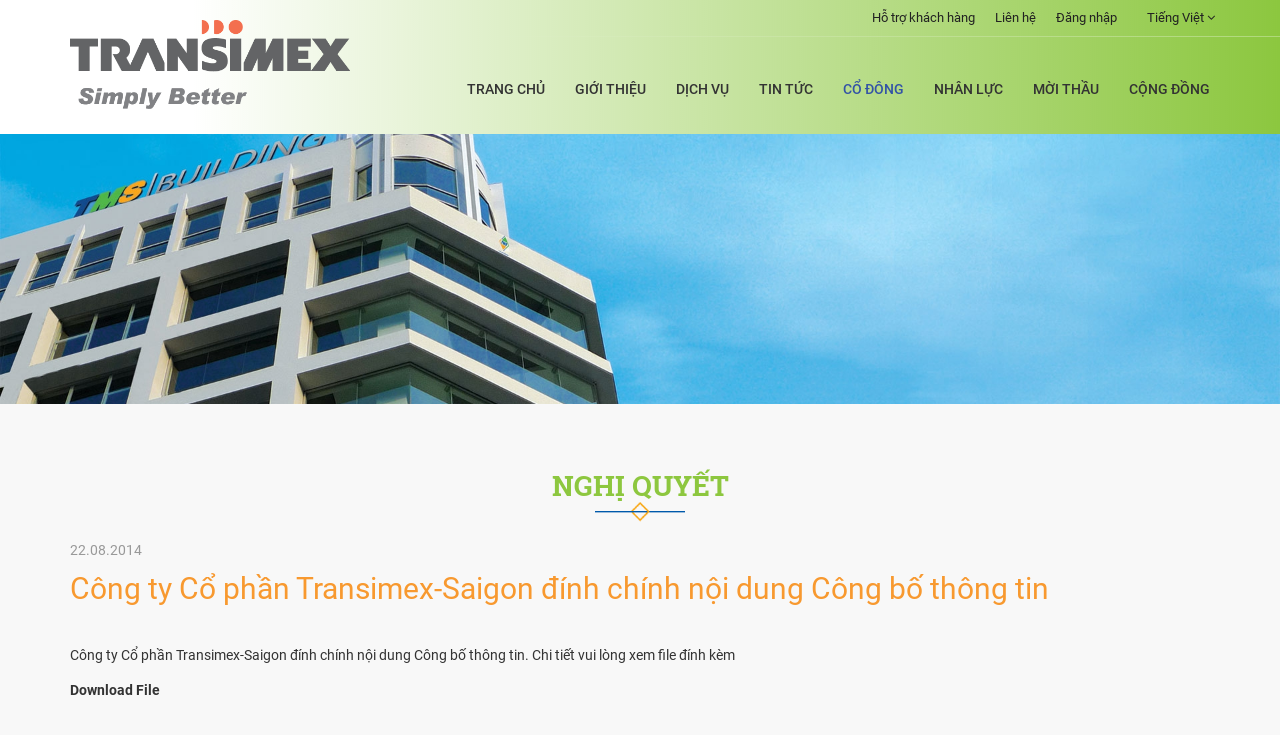

--- FILE ---
content_type: text/html; charset=utf-8
request_url: https://transimex.com.vn/co-dong/cong-ty-co-phan-transimex-saigon-dinh-chinh-noi-dung-cong-bo-thong-tin-410.html
body_size: 8251
content:

<!DOCTYPE html>
<html>
<head><title>
	Công ty Cổ phần Transimex-Saigon đính chính nội dung Công bố thông tin
</title>
<meta charset="utf-8">
<meta http-equiv="X-UA-Compatible" content="IE=edge">
<meta name="viewport" content="width=device-width, initial-scale=1">
<link rel="shortcut icon" href="/favicon.ico">
<link href="/css/library.css" rel="stylesheet">
<!--[if lt IE 9]>
	<link href="/css/bootstrap.min.css" rel="stylesheet">
	<link href="/css/font-awesome.min.css" rel="stylesheet">
	<link href="/css/library.css" rel="stylesheet">
	<script src="https://oss.maxcdn.com/html5shiv/3.7.2/html5shiv.min.js"></script>
	<script src="https://oss.maxcdn.com/respond/1.4.2/respond.min.js"></script>
<![endif]-->
<script src="/css/js/jquery-1.11.0.min.js"></script>
<meta name="generator" content="BizMaC.CMS - Rainbow E-Commerce" />
<meta name="copyright" content="BizMaC" />
<!--SEO and Digital Marketing powered by BizMaC - www.bizmac.com.vn -->

<meta name="description" content="" />
<meta property="image" content="" />
<meta property="fb:app_id" content="" />
<meta property="og:url" content="http://transimex.com.vn/co-dong/cong-ty-co-phan-transimex-saigon-dinh-chinh-noi-dung-cong-bo-thong-tin-410.html" />
<meta property="og:type" content="website" />
<meta property="og:title" content="Công ty Cổ phần Transimex-Saigon đính chính nội dung Công bố thông tin" />
<meta property="og:image" content="" />
<meta property="og:description" content="" />

<!-- Global site tag (gtag.js) - Google Analytics -->
<script async src="https://www.googletagmanager.com/gtag/js?id=UA-47309734-17"></script>
<script>
  window.dataLayer = window.dataLayer || [];
  function gtag(){dataLayer.push(arguments);}
  gtag('js', new Date());

  gtag('config', 'UA-47309734-17');
</script>
<script async src="//pagead2.googlesyndication.com/pagead/js/adsbygoogle.js"></script>
<script>
  (adsbygoogle = window.adsbygoogle || []).push({
    google_ad_client: "ca-pub-5514092778144447",
    enable_page_level_ads: true
  });
</script><link href="/js/sweetalert/sweetalert.css" rel="stylesheet" />
    <script src="/js/sweetalert/sweetalert.min.js"></script>
</head>
<body>
    <div id="fb-root"></div>
    <script>(function (d, s, id) {
            var js, fjs = d.getElementsByTagName(s)[0];
            if (d.getElementById(id)) return;
            js = d.createElement(s); js.id = id;
            js.src = "//connect.facebook.net/vi_VN/sdk.js#xfbml=1&version=v2.10&appId=890376174445548";
            fjs.parentNode.insertBefore(js, fjs);
        }(document, 'script', 'facebook-jssdk'));</script>
    <div class="wrapper">
        <header>
            <div class="container">
                <div class="logo hidden-xs">
                    <a class="block" href="/" title="transimex">
                        <img src="/css/skin/logo.png" alt="transimex" /></a>
                </div>
                <div class="right-header">
                    <div class="topnav block-clf">
                        <div class="dropdown language hidden-xs">
                            <a class="current" data-target="#" data-toggle="dropdown" role="button" aria-haspopup="true" aria-expanded="false">
                                Tiếng Việt
                                <span class="fa fa-angle-down"></span>
                            </a>
                            <ul class="dropdown-menu">
                                <li><a href="/en/" title="English">English</a></li>
                                <li><a href="/" title="Tiếng Việt">Tiếng Việt</a></li>
                            </ul>
                        </div>
                        <ul class="menu-fn">
                            <li>
                                
                            </li>
                            <li>
                                <a id="hl_Member" title="Đăng nhập" href="/thanh-vien/dang-nhap/">Đăng nhập</a>
                            </li>
                            <li><a href="/lien-he/" title="Liên hệ">Liên hệ</a></li>
                            <li><a href="/ho-tro-khach-hang/" title="Hỗ trợ khách hàng">Hỗ trợ khách hàng</a></li>
                        </ul>
                    </div>
                    <div class="linefade hidden-xs"></div>
                    <a class="block logo visible-xs" href="/">
                        <img src="/css/skin/logo.svg" alt="transimex"></a>
                    <div class="navigate">
                        <div class="header-menu visible-xs">
                            <a class="block" href="/">
                                <img src="/css/skin/logo.svg" alt="transimex"></a>
                        </div>
                        <ul class="menu">
                            <li id="menuDefault"><a href="/" title="Trang chủ">Trang chủ</a></li>
                            
                            <li id="menuAbout" class="drop"><a href="/gioi-thieu/gioi-thieu-cong-ty-130.html" title="Giới thiệu">Giới thiệu <i class="fa fa-angle-down"></i></a>
                                <ul>
                                    
                                    <li><a href="/gioi-thieu/gioi-thieu-cong-ty-130.html" title="Giới thiệu công ty">Giới thiệu công ty</a></li>
                                    
                                    <li><a href="/gioi-thieu/tam-nhin-su-menh-gia-tri-cot-loi-129.html" title="Tầm nhìn - Sứ mệnh - Giá trị cốt lõi">Tầm nhìn - Sứ mệnh - Giá trị cốt lõi</a></li>
                                    
                                    <li><a href="/gioi-thieu/so-do-to-chuc-127.html" title="Sơ đồ tổ chức">Sơ đồ tổ chức</a></li>
                                    
                                    <li><a href="/lich-su-phat-trien/" title="Lịch sử phát triển">Lịch sử phát triển </a></li>
                                    <li><a href="/ban-lanh-dao/" title="Ban lãnh đạo">Ban lãnh đạo </a></li>
                                    <li><a href="/cac-cong-ty-thanh-vien-lien-doanh-lien-ket/" title="Các công ty thành viên - Liên doanh - Liên kết">Các công ty thành viên - Liên doanh - Liên kết </a></li>
                                    <li class="drop"><a href="/thu-vien/" title="Thư viện">Thư viện <i class="fa fa-angle-down"></i></a>
                                        <ul>
                                            <li><a href="/hinh-anh/" title="Hình ảnh">Hình ảnh</a></li>
                                            <li><a href="/video/" title="Video">Video</a></li>
                                        </ul>
                                    </li>
                                </ul>
                            </li>
                            
                            <li id="menuServices" class="drop"><a href="/dich-vu/giai-phap-luu-tru-chung-tu-doanh-nghiep.html" title="Giải pháp lưu trữ chứng từ doanh nghiệp">Dịch vụ <i class="fa fa-angle-down"></i></a>
                                <ul>
                                    
                                    <li><a href="/dich-vu/giai-phap-luu-tru-chung-tu-doanh-nghiep-30985.html" title="Giải pháp lưu trữ chứng từ doanh nghiệp">Giải pháp lưu trữ chứng từ doanh nghiệp</a></li>
                                    
                                    <li><a href="/dich-vu/giao-nhan-van-tai-quoc-te-245.html" title="Giao Nhận Vận Tải Quốc Tế">Giao Nhận Vận Tải Quốc Tế</a></li>
                                    
                                    <li class="drop"><a href="/dich-vu/kho-bai-va-phan-phoi/" title="Kho Bãi và Phân Phối">Kho Bãi và Phân Phối <i class="fa fa-angle-down"></i></a>

                                        <ul>
                                            
                                            <li><a href="/dich-vu/dich-vu-kho-hang-va-phan-phoi-234.html" title="Dịch vụ kho hàng và phân phối">Dịch vụ kho hàng và phân phối</a></li>
                                            
                                            <li><a href="/dich-vu/kho-lanh-235.html" title="Kho lạnh">Kho lạnh</a></li>
                                            
                                            <li><a href="/dich-vu/kho-ngoai-quan-236.html" title="Kho ngoại quan">Kho ngoại quan</a></li>
                                            
                                            <li><a href="/dich-vu/trung-tam-phan-phoi-237.html" title="Trung tâm phân phối">Trung tâm phân phối</a></li>
                                            
                                        </ul>

                                    </li>
                                    
                                    <li class="drop"><a href="/dich-vu/van-tai-duong-bo/" title="Vận Tải Đường Bộ">Vận Tải Đường Bộ <i class="fa fa-angle-down"></i></a>

                                        <ul>
                                            
                                            <li><a href="/dich-vu/xe-tai-nho-phan-phoi-314.html" title="Xe tải nhỏ phân phối">Xe tải nhỏ phân phối</a></li>
                                            
                                            <li><a href="/dich-vu/xe-dau-keo-container-250.html" title="Xe đầu kéo container">Xe đầu kéo container</a></li>
                                            
                                        </ul>

                                    </li>
                                    
                                    <li><a href="/dich-vu/hang-du-an-325.html" title="Hàng dự án">Hàng dự án</a></li>
                                    
                                    <li><a href="/dich-vu/dich-vu-logistics-tich-hop-328.html" title="Dịch vụ logistics tích hợp">Dịch vụ logistics tích hợp</a></li>
                                    
                                    <li class="drop"><a href="/dich-vu/dai-ly-hang-tau-dongjin/" title="Đại lý Hãng tàu Dongjin">Đại lý Hãng tàu Dongjin <i class="fa fa-angle-down"></i></a>

                                        <ul>
                                            
                                            <li><a href="/dich-vu/thong-bao-31006.html" title="Thông báo">Thông báo</a></li>
                                            
                                            <li><a href="/dich-vu/lich-tau-31014.html" title="Lịch tàu">Lịch tàu</a></li>
                                            
                                            <li><a href="/dich-vu/bieu-gia-31008.html" title="Biểu giá">Biểu giá</a></li>
                                            
                                            <li><a href="/dich-vu/tuyen-dich-vu-va-lien-he-329.html" title="Tuyến dịch vụ và Liên hệ">Tuyến dịch vụ và Liên hệ</a></li>
                                            
                                        </ul>

                                    </li>
                                    
                                    <li><a href="/dich-vu/dich-vu-van-tai-thuy-334.html" title="Dịch vụ Vận tải thủy">Dịch vụ Vận tải thủy</a></li>
                                    
                                    <li><a href="/dich-vu/dich-vu-cang-icd-390.html" title="Dịch vụ cảng ICD">Dịch vụ cảng ICD</a></li>
                                    
                                    <li><a href="/dich-vu/bat-dong-san-391.html" title="Bất động sản">Bất động sản</a></li>
                                    
                                </ul>
                            </li>
                            
                            <li id="menuNews" class="drop"><a href="/tin-tuc/ky-niem-40-nam-thanh-lap-cong-ty/" title="Kỷ niệm 40 năm thành lập công ty">Tin tức <i class="fa fa-angle-down"></i></a>
                                <ul>
                                    
                                    <li><a href="/tin-tuc/ky-niem-40-nam-thanh-lap-cong-ty/" title="Kỷ niệm 40 năm thành lập công ty">Kỷ niệm 40 năm thành lập công ty</a></li>
                                    
                                    <li><a href="/tin-tuc/so-hoa-chuyen-doi-so/" title="Số hóa, chuyển đổi số">Số hóa, chuyển đổi số</a></li>
                                    
                                    <li><a href="/tin-tuc/thong-tin-chuyen-nganh/" title="Thông tin chuyên ngành">Thông tin chuyên ngành</a></li>
                                    
                                    <li><a href="/tin-tuc/thong-tin-bao-chi/" title="Thông tin báo chí">Thông tin báo chí</a></li>
                                    
                                    <li><a href="/tin-tuc/thong-tin-transimex/" title="Thông tin Transimex">Thông tin Transimex</a></li>
                                    
                                </ul>
                            </li>
                            
                            <li id="menuShareholder" class="drop"><a href="/co-dong/bao-cao-quan-tri-cong-ty/" title="Báo cáo quản trị Công ty">Cổ đông <i class="fa fa-angle-down"></i></a>
                                <ul>
                                    
                                    <li><a href="/co-dong/bao-cao-quan-tri-cong-ty/" title="Báo cáo quản trị Công ty">Báo cáo quản trị Công ty</a></li>
                                    
                                    <li><a href="/co-dong/thong-bao/" title="Thông báo">Thông báo</a></li>
                                    
                                    <li><a href="/co-dong/quy-che-cong-ty/" title="Quy chế công ty">Quy chế công ty</a></li>
                                    
                                    <li><a href="/co-dong/dieu-le-cong-ty/" title="Điều lệ công ty">Điều lệ công ty</a></li>
                                    
                                    <li><a href="/co-dong/ban-cao-bach/" title="Bản cáo bạch">Bản cáo bạch</a></li>
                                    
                                    <li><a href="/co-dong/nghi-quyet/" title="Nghị quyết">Nghị quyết</a></li>
                                    
                                    <li><a href="/co-dong/thong-tin-co-dong-nha-dau-tu/" title="Thông tin cổ đông - nhà đầu tư">Thông tin cổ đông - nhà đầu tư</a></li>
                                    
                                    <li><a href="/co-dong/thong-tin-dai-hoi-co-dong/" title="Thông tin đại hội cổ đông">Thông tin đại hội cổ đông</a></li>
                                    
                                    <li><a href="/co-dong/bao-cao-thuong-nien/" title="Báo cáo thường niên">Báo cáo thường niên</a></li>
                                    
                                    <li><a href="/co-dong/bao-cao-tai-chinh/" title="Báo cáo tài chính">Báo cáo tài chính</a></li>
                                    
                                </ul>
                            </li>
                            
                            <li id="menuHumanResource" class="drop">
                                <a href="/nhan-luc/thoa-uoc-lao-dong-tap-the-41113.html" title="Nhân lực">Nhân lực <i class="fa fa-angle-down"></i></a>
                                <ul>
                                    
                                    <li><a href="/nhan-luc/thoa-uoc-lao-dong-tap-the-41113.html" title="Thỏa ước Lao động tập thể">Thỏa ước Lao động tập thể </a></li>
                                    
                                    <li><a href="/nhan-luc/noi-quy-lao-dong-41112.html" title="Nội quy lao động">Nội quy lao động </a></li>
                                    
                                    <li><a href="/nhan-luc/chinh-sach-lao-dong-238.html" title="Chính sách lao động">Chính sách lao động </a></li>
                                    <li><a href="/tuyen-dung/" title="Tuyển dụng">Tuyển dụng </a></li>
                                </ul>
                            </li>

                            <li id="menuBidding" class="drop">
                                <a href="/moi-thau/" title="Mời thầu">Mời thầu <i class="fa fa-angle-down"></i></a>
                                
                                <ul>
                                    
                                    <li><a href="/moi-thau/cung-ung-dich-vu-hang-hoa/" title="Cung ứng dịch vụ hàng hoá">Cung ứng dịch vụ hàng hoá</a></li>
                                    
                                    <li><a href="/moi-thau/thanh-ly-tai-san-co-dinh/" title="Thanh lý tài sản cố định">Thanh lý tài sản cố định</a></li>
                                    
                                </ul>
                                
                            </li>

                            <li id="menuCommunity"><a href="/cong-dong/" title="Cộng đồng">Cộng đồng</a></li>

                            
                        </ul>
                    </div>
                </div>
            </div>
            <nav class="mb-nav">
                <a class="btn-nav left" data-text="MENU"><i class="fa fa-bars"></i></a>
                <div class="dropdown language visible-xs">
                    <a class="current" data-target="#" data-toggle="dropdown" role="button" aria-haspopup="true" aria-expanded="false">
                        Tiếng Việt
                        <span class="fa fa-angle-down"></span>
                    </a>
                    <ul class="dropdown-menu">
                        <li><a href="/en/" title="English">English</a></li>
                        <li><a href="/" title="Tiếng Việt">Tiếng Việt</a></li>
                    </ul>
                </div>
            </nav>
        </header>
         
    <div id="CPContent_pnBody">
	
<section class="banner-lg block-bg bg-fixed stellar" data-stellar-background-ratio="0.1" style="background-image:url(/Images/Banner/transimex_co-dong_14172017_101726.jpg)"></section>
<section class="mainer">
		<article class="container mb40 anim" data-animate-name="fadeInUp">
			<div class="tt-md tt-ss text-center">Nghị quyết</div>
			<div class="text-disable mb10">22.08.2014</div>
			<div class="block-clf">
				<h1 class="tt-md tt-res tt-default text-orange mb15">Công ty Cổ phần Transimex-Saigon đính chính nội dung Công bố thông tin</h1>
				<div>&nbsp;</div>
				 <p>Công ty Cổ phần Transimex-Saigon đính chính nội dung Công bố thông tin. Chi tiết vui lòng xem file đính kèm</p>

<div>
<div><a href="/Images/Editor/files/resolution/34_Dinh%20chinh%20CBTT.pdf"><strong>Download File</strong></a></div>

<div> </div>
</div>

				<div class="block-share">     
                    <a href="https://www.facebook.com/sharer/sharer.php?u=http://transimex.com.vn/co-dong/cong-ty-co-phan-transimex-saigon-dinh-chinh-noi-dung-cong-bo-thong-tin-410.html" onclick="javascript:window.open(this.href,'', 'menubar=no,toolbar=no,resizable=yes,scrollbars=yes,height=600,width=600');return false;">
                                <img src="/css/skin/facebook.png" alt="Share on Facebook"></a>
                            <a href="https://plus.google.com/share?url=http://transimex.com.vn/co-dong/cong-ty-co-phan-transimex-saigon-dinh-chinh-noi-dung-cong-bo-thong-tin-410.html" onclick="javascript:window.open(this.href,'', 'menubar=no,toolbar=no,resizable=yes,scrollbars=yes,height=600,width=600');return false;">
                                <img src="/css/skin/google_plus.png" alt="Share on Google+"></a>
                            <a href="https://twitter.com/intent/tweet?original_referer=http://transimex.com.vn/co-dong/cong-ty-co-phan-transimex-saigon-dinh-chinh-noi-dung-cong-bo-thong-tin-410.html&amp;source=tweetbutton&amp;text=Công ty Cổ phần Transimex-Saigon đính chính nội dung Công bố thông tin&amp;url=http://transimex.com.vn/co-dong/cong-ty-co-phan-transimex-saigon-dinh-chinh-noi-dung-cong-bo-thong-tin-410.html&amp;via=" onclick="javascript:window.open(this.href,'', 'menubar=no,toolbar=no,resizable=yes,scrollbars=yes,height=600,width=600');return false;">
                                <img src="/css/skin/twitter.png" alt="Share on Twitter"></a>
				</div><hr><div class="other-post" id="divOther">
					<div class="tt-sm upper text-orange mb15">Bài viết khác</div>
					<ul class="list-style-angle">
							<li><a href="/co-dong/nghi-quyet-hoi-dong-quan-tri-so-85-91874.html" title="Nghị quyết hội đồng quản trị số 85">Nghị quyết hội đồng quản trị số 85</a> <span class="text-disable">|27/01/2026|</span></li>
					
							<li><a href="/co-dong/nghi-quyet-hoi-dong-quan-tri-so-86-91875.html" title="Nghị quyết hội đồng quản trị số 86">Nghị quyết hội đồng quản trị số 86</a> <span class="text-disable">|27/01/2026|</span></li>
					
							<li><a href="/co-dong/nghi-quyet-hoi-dong-quan-tri-so-87-91876.html" title="Nghị quyết hội đồng quản trị số 87">Nghị quyết hội đồng quản trị số 87</a> <span class="text-disable">|27/01/2026|</span></li>
					
							<li><a href="/co-dong/nghi-quyet-hoi-dong-quan-tri-so-82-91852.html" title="Nghị quyết hội đồng quản trị số 82">Nghị quyết hội đồng quản trị số 82</a> <span class="text-disable">|08/01/2026|</span></li>
					
							<li><a href="/co-dong/nghi-quyet-hoi-dong-quan-tri-so-83-91853.html" title="Nghị quyết hội đồng quản trị số 83">Nghị quyết hội đồng quản trị số 83</a> <span class="text-disable">|08/01/2026|</span></li>
					
							<li><a href="/co-dong/nghi-quyet-hoi-dong-quan-tri-so-84-91854.html" title="Nghị quyết hội đồng quản trị số 84">Nghị quyết hội đồng quản trị số 84</a> <span class="text-disable">|08/01/2026|</span></li>
					
							<li><a href="/co-dong/dinh-chinh-nghi-quyet-hoi-dong-quan-tri-so-68-91851.html" title="Đính chính Nghị quyết hội đồng quản trị số 68">Đính chính Nghị quyết hội đồng quản trị số 68</a> <span class="text-disable">|25/12/2025|</span></li>
					
							<li><a href="/co-dong/nghi-quyet-hoi-dong-quan-tri-so-81-91849.html" title="Nghị quyết hội đồng quản trị số 81">Nghị quyết hội đồng quản trị số 81</a> <span class="text-disable">|19/12/2025|</span></li>
					
							<li><a href="/co-dong/nghi-quyet-hoi-dong-quan-tri-so-77-91836.html" title="Nghị quyết hội đồng quản trị số 77">Nghị quyết hội đồng quản trị số 77</a> <span class="text-disable">|11/12/2025|</span></li>
					
							<li><a href="/co-dong/nghi-quyet-hoi-dong-quan-tri-so-78-91837.html" title="Nghị quyết hội đồng quản trị số 78">Nghị quyết hội đồng quản trị số 78</a> <span class="text-disable">|11/12/2025|</span></li>
					
							<li><a href="/co-dong/nghi-quyet-hoi-dong-quan-tri-so-79-91838.html" title="Nghị quyết hội đồng quản trị số 79">Nghị quyết hội đồng quản trị số 79</a> <span class="text-disable">|11/12/2025|</span></li>
					
							<li><a href="/co-dong/nghi-quyet-hoi-dong-quan-tri-so-80-91839.html" title="Nghị quyết hội đồng quản trị số 80">Nghị quyết hội đồng quản trị số 80</a> <span class="text-disable">|11/12/2025|</span></li>
					
							<li><a href="/co-dong/nghi-quyet-hoi-dong-quan-tri-so-75-91804.html" title="Nghị quyết hội đồng quản trị số 75">Nghị quyết hội đồng quản trị số 75</a> <span class="text-disable">|28/10/2025|</span></li>
					
							<li><a href="/co-dong/nghi-quyet-hoi-dong-quan-tri-so-76-91805.html" title="Nghị quyết hội đồng quản trị số 76">Nghị quyết hội đồng quản trị số 76</a> <span class="text-disable">|28/10/2025|</span></li>
					
							<li><a href="/co-dong/nghi-quyet-hoi-dong-quan-tri-so-71-91788.html" title="Nghị quyết hội đồng quản trị số 71">Nghị quyết hội đồng quản trị số 71</a> <span class="text-disable">|25/09/2025|</span></li>
					
							<li><a href="/co-dong/nghi-quyet-hoi-dong-quan-tri-so-72-91789.html" title="Nghị quyết hội đồng quản trị số 72">Nghị quyết hội đồng quản trị số 72</a> <span class="text-disable">|25/09/2025|</span></li>
					
							<li><a href="/co-dong/nghi-quyet-hoi-dong-quan-tri-so-73-91790.html" title="Nghị quyết hội đồng quản trị số 73">Nghị quyết hội đồng quản trị số 73</a> <span class="text-disable">|25/09/2025|</span></li>
					
							<li><a href="/co-dong/nghi-quyet-hoi-dong-quan-tri-so-74-91791.html" title="Nghị quyết hội đồng quản trị số 74">Nghị quyết hội đồng quản trị số 74</a> <span class="text-disable">|25/09/2025|</span></li>
					
							<li><a href="/co-dong/nghi-quyet-hoi-dong-quan-tri-so-69-91777.html" title="Nghị quyết hội đồng quản trị số 69">Nghị quyết hội đồng quản trị số 69</a> <span class="text-disable">|19/09/2025|</span></li>
					
							<li><a href="/co-dong/nghi-quyet-hoi-dong-quan-tri-so-70-91778.html" title="Nghị quyết hội đồng quản trị số 70">Nghị quyết hội đồng quản trị số 70</a> <span class="text-disable">|19/09/2025|</span></li>
					</ul><nav class="paginations text-center"><a class="current">1</a><a style="cursor:pointer" onclick="createAjax('/Request.aspx?Act=Shareholder&ID=410&CateID=155&Lang=VN&Page=2',0);return false;">2</a><a style="cursor:pointer" onclick="createAjax('/Request.aspx?Act=Shareholder&ID=410&CateID=155&Lang=VN&Page=3',0);return false;">3</a><a style="cursor:pointer" onclick="createAjax('/Request.aspx?Act=Shareholder&ID=410&CateID=155&Lang=VN&Page=4',0);return false;">4</a><a style="cursor:pointer" onclick="createAjax('/Request.aspx?Act=Shareholder&ID=410&CateID=155&Lang=VN&Page=11',0);return false;">11</a><a style="cursor:pointer" onclick="createAjax('/Request.aspx?Act=Shareholder&ID=410&CateID=155&Lang=VN&Page=2',0);return false;"><i class="fa fa-angle-double-right"></i></a></nav>
				</div>
                
			</div>
            
		</article>
	</section>
 <script>
     $(function () {
         $('#menuShareholder').addClass('active');
     });
    </script>
</div>

        <footer>
            <article class="container">
                <div class="row">

                    
                    <div class="col-sm-4 col-footer">
                        <div class="tt-xs upper">Giới thiệu</div>
                        <div class="content">
                            <ul class="list-style-angle">
                                
                                <li><a href="/gioi-thieu/gioi-thieu-cong-ty-130.html" title="Giới thiệu công ty">Giới thiệu công ty</a></li>
                                
                                <li><a href="/gioi-thieu/tam-nhin-su-menh-gia-tri-cot-loi-129.html" title="Tầm nhìn - Sứ mệnh - Giá trị cốt lõi">Tầm nhìn - Sứ mệnh - Giá trị cốt lõi</a></li>
                                
                                <li><a href="/lich-su-phat-trien/" title="Lịch sử phát triển">Lịch sử phát triển</a></li>
                                
                                <li><a href="/gioi-thieu/so-do-to-chuc-127.html" title="Sơ đồ tổ chức">Sơ đồ tổ chức</a></li>
                                
                            </ul>
                            <ul class="list-style-angle">
                                
                                <li><a href="/ban-lanh-dao/" title="Ban lãnh đạo">Ban lãnh đạo</a></li>
                                
                                <li><a href="/cac-cong-ty-thanh-vien-lien-doanh-lien-ket/" title="Các công ty thành viên - Liên doanh - Liên kết">Các công ty thành viên - Liên doanh - Liên kết</a></li>
                                
                                <li><a href="/thu-vien/" title="Thư viện">Thư viện</a></li>
                                
                            </ul>
                        </div>
                    </div>
                    
                    <div class="col-sm-4 col-footer">
                        <div class="tt-xs upper">Dịch vụ</div>
                        <div class="content">
                            <ul class="list-style-angle">
                                
                                <li><a href="/dich-vu/giao-nhan-van-tai-quoc-te-245.html" title="Giao Nhận Vận Tải Quốc Tế">Giao Nhận Vận Tải Quốc Tế</a></li>
                                
                                <li><a href="/dich-vu/kho-bai-va-phan-phoi/" title="Kho Bãi và Phân Phối">Kho Bãi và Phân Phối</a></li>
                                
                                <li><a href="/dich-vu/van-tai-duong-bo/" title="Vận Tải Đường Bộ">Vận Tải Đường Bộ</a></li>
                                
                                <li><a href="/dich-vu/hang-du-an-325.html" title="Hàng Dự Án">Hàng Dự Án</a></li>
                                
                                <li><a href="/dich-vu/dich-vu-logistics-tich-hop-328.html" title="Dịch Vụ Logistics Tích Hợp">Dịch Vụ Logistics Tích Hợp</a></li>
                                
                            </ul>
                            <ul class="list-style-angle">
                                
                                <li><a href="/dich-vu/dai-ly-hang-tau-dongjin/" title="Đại lý Hãng tàu Dongjin">Đại lý Hãng tàu Dongjin</a></li>
                                
                                <li><a href="/dich-vu/dich-vu-van-tai-thuy-334.html" title="Dịch vụ Vận tải thủy">Dịch vụ Vận tải thủy</a></li>
                                
                                <li><a href="/dich-vu/dich-vu-cang-icd-390.html" title="Dịch Vụ Cảng ICD">Dịch Vụ Cảng ICD</a></li>
                                
                                <li><a href="/dich-vu/bat-dong-san-391.html" title="Bất Động Sản">Bất Động Sản</a></li>
                                
                            </ul>
                        </div>
                    </div>
                    
                    <div class="col-sm-4 col-footer">
                        <div class="tt-xs upper">Đăng ký nhận bản tin</div>
                        <div class="content">
                            <div class="form-email mb20">
                                <input type="text" class="inputText" placeholder="Email của bạn" id="txtEmailNewsletter">
                                <input type="text" id="txtvdEmailError" value="Vui lòng nhập đúng email của bạn" style="display: none" />
                                <span class="btn bg-warning" id="btEmailNewsletter">Đăng ký</span>
                            </div>
                            <nav class="social">
                                <a href="https://www.facebook.com/transimex.com.vn/" target="_blank" class="fa fa-facebook"></a><a href="https://www.youtube.com/channel/UC6tc2GSZ_t97bPiVbsU05lg" target="_blank" class="fa fa-youtube"></a>
                            </nav>
                        </div>
                    </div>
                </div>
            </article>
            <article class="copy">
                <div class="container text-center">
                    Copyright © 2017 TRANSIMEX. <span style="white-space: nowrap;">All Rights Reserved</span>. <span style="white-space: nowrap;">Powered by <a href="http://bizmac.com.vn" title="Thiết kế website chuyên nghiệp" target="_blank" style="color: inherit;">BizMaC</a></span>
                </div>
            </article>
        </footer>
        <script src="/js/website.js"></script>
        <script src="/js/bizmac/bzUti.js"></script>
        <script src="/js/bizmac/bzAjax.js"></script>

    </div>
    <script src="/css/js/bootstrap.min.js"></script>
    <script src="/css/js/slick.min.js"></script>
    <script src="/css/js/smoothscroll.min.js"></script>
    <script src="/css/js/stellar.min.js"></script>
    <script src="/css/js/main.min.js"></script>
    

</body>
</html>


--- FILE ---
content_type: text/html; charset=utf-8
request_url: https://www.google.com/recaptcha/api2/aframe
body_size: 265
content:
<!DOCTYPE HTML><html><head><meta http-equiv="content-type" content="text/html; charset=UTF-8"></head><body><script nonce="r8lVtrwPiQauI_tqRjBdpA">/** Anti-fraud and anti-abuse applications only. See google.com/recaptcha */ try{var clients={'sodar':'https://pagead2.googlesyndication.com/pagead/sodar?'};window.addEventListener("message",function(a){try{if(a.source===window.parent){var b=JSON.parse(a.data);var c=clients[b['id']];if(c){var d=document.createElement('img');d.src=c+b['params']+'&rc='+(localStorage.getItem("rc::a")?sessionStorage.getItem("rc::b"):"");window.document.body.appendChild(d);sessionStorage.setItem("rc::e",parseInt(sessionStorage.getItem("rc::e")||0)+1);localStorage.setItem("rc::h",'1769883873581');}}}catch(b){}});window.parent.postMessage("_grecaptcha_ready", "*");}catch(b){}</script></body></html>

--- FILE ---
content_type: text/css
request_url: https://transimex.com.vn/css/library.css
body_size: 43417
content:
@charset "UTF-8";
/*!
 *************************************************************************
 * Copyright (c) Rainbow E-Commerce Ltd. All Rights Reserved             *
 *************************************************************************
 * Hotline: 1-900-6461                                                   *
 * Email  : info@bizmac.com.vn                                           *
 * Website: http://www.bizmac.com.vn & http://www.rbe.com.vn             *
 *************************************************************************
 *     Web Development - E-Commerce - SEO & Marketing on Internet        *
 *     Domain Name Registration                                          *
 *     Cloud Hosting, Cloud Email, Cloud VPS                             *
 *     Dedicated Servers & Co-location Servers                           *
 *************************************************************************
 * Please see the EULA file for the full End User License Agreement.     *
 ************************************************************************/
@import url(font-awesome.min.css);
@import url(bootstrap.min.css);

@font-face {
  font-family: RobotoSlab;
  src: url(../fonts/RobotoSlab/RobotoSlab-Regular.ttf);
  font-weight: normal;
}

@font-face {
  font-family: RobotoSlab;
  src: url(../fonts/RobotoSlab/RobotoSlab-Light.ttf);
  font-weight: 300;
}

@font-face {
  font-family: RobotoSlab;
  src: url(../fonts/RobotoSlab/RobotoSlab-Bold.ttf);
  font-weight: bold;
}

@font-face {
  font-family: Roboto;
  src: url(../fonts/Roboto/Roboto-Regular.ttf);
  font-weight: normal;
}

@font-face {
  font-family: Roboto;
  src: url(../fonts/Roboto/Roboto-Italic.ttf);
  font-style: italic;
}

@font-face {
  font-family: Roboto;
  src: url(../fonts/Roboto/Roboto-Medium.ttf);
  font-weight: 500;
}

@font-face {
  font-family: Roboto;
  src: url(../fonts/Roboto/Roboto-bold.ttf);
  font-weight: bold;
}

html,
body,
div,
span,
applet,
object,
iframe,
h1,
h2,
h3,
h4,
h5,
h6,
p,
blockquote,
pre,
a,
abbr,
acronym,
address,
big,
cite,
code,
del,
dfn,
em,
font,
img,
ins,
kbd,
q,
s,
samp,
small,
strike,
strong,
sub,
sup,
tt,
var,
b,
u,
i,
center,
dl,
dt,
dd,
ol,
ul,
li,
fieldset,
form,
label,
legend,
table,
caption,
tbody,
tfoot,
thead,
tr,
th,
td,
article,
aside,
canvas,
details,
figcaption,
figure,
footer,
header,
hgroup,
menu,
nav,
section,
summary,
time,
mark,
audio,
video,
svg {
  margin: 0;
  padding: 0;
  border: 0;
}

html,
body {
  height: 100%;
}

body {
  color: #333;
  font-family: "Roboto", Helvetica, Arial, sans-serif;
  font-size: 14px;
  line-height: 1.6;
  overflow-y: auto;
  background: #f8f8f8;
}

a {
  color: #333;
  text-decoration: none;
}

a:hover,
a:focus,
a.focus {
  color: #4d4d4d;
  text-decoration: none;
}

a:focus,
a.focus {
  outline: none;
}

a[href*=tel],
a[href*=tel]:hover,
a[href*=tel]:focus,
a[href*=tel].focus {
  color: inherit;
}

h1,
h2,
h3,
h4,
h5,
h6,
.tt-lg,
.tt-md,
.tt-sm,
.tt-xs,
.tt {
  font-weight: bold;
  line-height: 1.35;
  margin-bottom: 8px;
  font-family: RobotoSlab, Roboto;
}

h1 a,
h2 a,
h3 a,
h4 a,
h5 a,
h6 a,
.tt-lg a,
.tt-md a,
.tt-sm a,
.tt-xs a,
.tt a {
  color: inherit;
  font-weight: inherit;
}

h1,
h2,
.tt-lg,
.tt-md {
  line-height: 1.2;
}

h1,
.tt-lg {
  font-size: 28px;
}

h2,
.tt-md {
  font-size: 22px;
}

h3,
.tt-sm {
  font-size: 18px;
}

h4,
.tt-xs {
  font-size: 15px;
}

.tt {
  font-size: 14px;
}

p,
.text-lg,
.text-md {
  margin-bottom: 13px;
}

.text-sm,
.text-xs,
.text {
  margin-bottom: 10px;
}

.text-lg,
.text-md {
  line-height: 1.35;
  margin-bottom: 10px;
}

.text-lg {
  font-size: 18px;
}

.text-md {
  font-size: 16px;
}

.text-sm {
  font-size: 13px;
}

.text-xs {
  font-size: 12px;
}

.text {
  font-size: 14px;
}

.text-underline {
  border-bottom: 1px solid;
}

.semilight {
  font-weight: 300 !important;
}

.semibold {
  font-weight: 500 !important;
}

.bold {
  font-weight: bold !important;
}

.normal {
  font-weight: normal !important;
}

.italic {
  font-style: italic !important;
}

.nowrap {
  white-space: nowrap;
}

.upper,
.tt-ss {
  text-transform: uppercase;
}

img {
  max-width: 100%;
}

[class*=center] img {
  display: block;
  margin-left: auto;
  margin-right: auto;
}

.block-clf:before,
.block-clf:after,
.clearfix:before,
.block-sidebar:before,
.group-button:before,
.group-btn:before,
.block-share:before,
.menu:before,
.slick-track:before,
.login-st6 .field:before,
.login-st3 .field:before,
.clearfix:after,
.block-sidebar:after,
.group-button:after,
.group-btn:after,
.block-share:after,
.menu:after,
.slick-track:after,
.login-st6 .field:after,
.login-st3 .field:after {
  content: "";
  display: table;
}

.block-clf:after,
.clearfix:after,
.block-sidebar:after,
.group-button:after,
.group-btn:after,
.block-share:after,
.menu:after,
.slick-track:after,
.login-st6 .field:after,
.login-st3 .field:after {
  clear: both;
}

*[data-text]:before {
  content: attr(data-text);
  white-space: nowrap;
}

input,
button {
  border: none;
}

input[type=tel],
input[type=number],
input[type=text],
input[type=email],
input[type=search],
input[type=password],
select,
textarea {
  width: 100%;
  height: 36px;
  -webkit-appearance: none;
  -moz-appearance: none;
  appearance: none;
  border: 1px solid #dedede;
  border-radius: 0;
  box-shadow: none;
  transition: all 0.3s ease;
  padding: 0 10px;
}

input[type=tel].focus,
input[type=tel]:focus,
input[type=number].focus,
input[type=number]:focus,
input[type=text].focus,
input[type=text]:focus,
input[type=email].focus,
input[type=email]:focus,
input[type=search].focus,
input[type=search]:focus,
input[type=password].focus,
input[type=password]:focus,
select.focus,
select:focus,
textarea.focus,
textarea:focus {
  border-color: #8dc73f;
  box-shadow: none;
  outline: none !important;
}

textarea {
  height: 120px;
  vertical-align: top;
  resize: vertical;
  padding: 10px;
}

select {
  -webkit-appearance: auto;
  -moz-appearance: auto;
}

select,
select option {
  background: #fff;
  color: #666;
}

select option {
  padding: 3px 10px;
}

.select {
  position: relative;
}

.select:after {
  content: "";
  border: 5px solid transparent;
  border-top: 5px solid #999;
  width: 0;
  height: 0;
  position: absolute;
  top: 50%;
  right: 8px;
  margin: auto;
  margin-top: -2.5px;
  pointer-events: none;
}

.select select {
  -webkit-appearance: none;
  -moz-appearance: none;
  appearance: none;
  padding-right: 25px;
}

input[type=button],
input[type=submit],
button[type=button],
button[type=submit] {
  -webkit-appearance: none;
  cursor: pointer;
}

input[type=button]:focus,
input[type=button].focus,
input[type=submit]:focus,
input[type=submit].focus,
button[type=button]:focus,
button[type=button].focus,
button[type=submit]:focus,
button[type=submit].focus {
  outline: none;
}

ul,
ol {
  line-height: 1.4;
  margin: 15px 0;
  margin-left: 20px;
}

ul.list-number,
ul.list-disc,
ul.list-lower-a,
ul.list-upper-a,
ul.list-square,
ol.list-number,
ol.list-disc,
ol.list-lower-a,
ol.list-upper-a,
ol.list-square {
  padding-left: 25px;
}

ul>li,
ol>li {
  list-style-position: outside;
  margin-bottom: 12px;
}

ul>li li,
ol>li li {
  margin-bottom: 6px;
}

ul ul,
ul ol,
ol ul,
ol ol {
  padding-left: 25px;
  margin-top: 5px;
}

ul.list-number>li,
ol.list-number>li {
  list-style-type: decimal;
}

ul.list-disc>li,
ol.list-disc>li {
  list-style-type: disc;
}

ul.list-lower-a>li,
ol.list-lower-a>li {
  list-style-type: lower-alpha;
}

ul.list-upper-a>li,
ol.list-upper-a>li {
  list-style-type: upper-alpha;
}

ul.list-square>li,
ol.list-square>li {
  list-style-type: square;
}

ul.list-no-style,
ol.list-no-style {
  padding: 0;
  list-style: none;
}

ul a,
ol a {
  color: inherit;
}

.no-margin {
  margin: 0 !important;
}

.no-padding {
  padding: 0 !important;
}

.circle,
.btt:after,
.btt,
.social a {
  -webkit-border-radius: 50%;
  -moz-border-radius: 50%;
  border-radius: 50%;
  position: relative;
  text-align: center;
}

.tb-style {
  display: table;
  width: 100%;
  height: 100%;
}

.tb-cell {
  display: table-cell;
  vertical-align: middle;
}

.block,
.form-style .field,
.block-clf,
.inline,
.inline-block {
  position: relative;
}

.block-clf,
.block,
.form-style .field {
  display: block;
}

.inline,
.inline-block {
  display: inline-block;
}

.inline {
  vertical-align: middle;
  margin-right: 0;
}

.inline-block {
  vertical-align: top;
}

.block-wide,
.block-bg,
.thumb-res {
  display: block;
  background-repeat: no-repeat;
  background-size: cover;
  background-position: center center;
  position: relative;
  overflow: hidden;
}

.bg-fixed {
  background-attachment: fixed;
}

.absolute,
.thumb-res:before,
.thumb-res img,
.video-res iframe,
.absolute-center {
  position: absolute;
  top: 0;
  right: 0;
  bottom: 0;
  left: 0;
  z-index: 1;
}

a[href].absolute,
a[href].thumb-res:before,
a[href].absolute-center {
  z-index: 150;
}

* .fa,
* .fa:before {
  line-height: inherit;
  font-weight: normal !important;
}

[class*=thumb] {
  position: relative;
  z-index: 10;
  display: block;
}

.absolute-center {
  margin: auto;
  max-height: 100%;
}

.video-res {
  padding-top: 56.25%;
  margin-bottom: 15px;
  position: relative;
  display: block;
}

.video-res iframe {
  width: 100% !important;
  height: 100% !important;
}

[class*=map] {
  position: relative;
}

[class*=map] iframe {
  position: absolute;
  top: 0;
  left: 0;
  width: 100% !important;
  height: 100% !important;
}

.btn-nav {
  min-width: 30px;
  height: 30px;
  cursor: pointer;
  color: #fff;
  text-align: center;
}

.btn-nav,
.btn-nav:before {
  margin: auto;
  position: absolute;
  top: 0;
  bottom: 0;
  line-height: 30px;
  white-space: nowrap;
}

.btn-nav:before {
  text-transform: uppercase;
  white-space: nowrap;
  overflow: visible;
  font-weight: 500;
  font-size: 13px;
}

.btn-nav.left {
  left: 6px;
}

.btn-nav.left:before {
  left: 28px;
}

.btn-nav.right {
  right: 6px;
}

.btn-nav.right:before {
  right: 30px;
}

.btn-nav:focus,
.btn-nav:hover {
  color: #fff;
}

.bg-overlay {
  position: fixed;
  top: 0;
  right: 0;
  bottom: 0;
  left: 0;
  width: 100%;
  height: 100%;
  background-color: #000;
  opacity: 0.6;
  filter: alpha(opacity=60);
  z-index: 200;
  display: none;
  overflow: hidden;
}

.btn {
  display: inline-block;
  -webkit-appearance: none;
  background-color: #8dc73f;
  color: #fff;
  border-radius: 3px;
  padding: 9px 18px;
  text-transform: uppercase;
  border: none;
  line-height: normal;
  cursor: pointer;
  margin: 4px 2px 4px 0;
  position: relative;
  z-index: 2;
  overflow: hidden;
}

.btn:before {
  content: "";
  position: absolute;
  top: 0;
  left: 0;
  z-index: -1;
  -webkit-border-radius: 0 30px 30px 0;
  -moz-border-radius: 0 30px 30px 0;
  border-radius: 0 30px 30px 0;
  width: 20px;
  height: 100%;
  background: rgba(0, 0, 0, 0.3);
  opacity: 0;
  filter: alpha(opacity=0);
}

.btn:hover:before {
  -webkit-animation: button-effect 0.5s ease;
  -moz-animation: button-effect 0.5s ease;
  animation: button-effect 0.5s ease;
}

.btn:focus,
.btn.focus,
.btn:active,
.btn.active,
.btn:active:focus,
.btn.active:focus,
.btn:active.focus,
.btn.active:focus {
  outline: none;
}

.btn:hover,
.btn:focus,
.btn.focus {
  color: #fff;
  -webkit-box-shadow: inset 0 0 0 100px rgba(255, 255, 255, 0.16);
  -moz-box-shadow: inset 0 0 0 100px rgba(255, 255, 255, 0.16);
  box-shadow: inset 0 0 0 100px rgba(255, 255, 255, 0.16);
  -webkit-transition: all 0.25s ease;
  -moz-transition: all 0.25s ease;
  transition: all 0.25s ease;
}

.btn:active,
.btn.active {
  -webkit-box-shadow: none;
  -moz-box-shadow: none;
  box-shadow: none;
}

.btn input[type=submit],
.btn button[type=submit] {
  text-decoration: none;
  background: transparent;
  color: inherit;
  font: inherit;
  text-transform: inherit;
  font-weight: inherit;
  border: none;
  line-height: 1;
}

.btn input[type=submit]:focus,
.btn input[type=submit].focus,
.btn button[type=submit]:focus,
.btn button[type=submit].focus {
  outline: none !important;
}

.btn.bg-primary-bs,
.btn.bg-primary-bs:hover,
.btn.bg-primary-bs:focus,
.btn.bg-primary-bs.focus {
  background-color: #337ab7;
}

.btn.bg-danger,
.btn.bg-danger:hover,
.btn.bg-danger:focus,
.btn.bg-danger.focus {
  background-color: #ea4242;
}

.btn.bg-warning,
.btn.bg-warning:hover,
.btn.bg-warning:focus,
.btn.bg-warning.focus {
  background-color: #f76e0c;
}

.btn.bg-success,
.btn.bg-success:hover,
.btn.bg-success:focus,
.btn.bg-success.focus {
  background-color: #5cb85c;
}

.btn.bg-info,
.btn.bg-info:hover,
.btn.bg-info:focus,
.btn.bg-info.focus {
  background-color: #5bc0de;
}

.btn.bg-gray,
.btn.bg-gray:hover,
.btn.bg-gray:focus,
.btn.bg-gray.focus {
  background-color: #999;
}

.btn.bg-silver,
.btn.bg-silver:hover,
.btn.bg-silver:focus,
.btn.bg-silver.focus {
  background-color: #ccc;
}

.btn.btn-xs {
  font-size: 10px;
  padding: 5px 10px;
}

.btn.btn-sm {
  font-size: 12px;
  padding: 6px 14px;
}

.btn.btn-lg {
  font-size: 15px;
  padding: 12px 20px;
}

@keyframes button-effect {
  0% {
    opacity: 1;
    filter: alpha(opacity=100);
  }

  100% {
    opacity: 0;
    filter: alpha(opacity=0);
    width: 100%;
    height: 100%;
  }
}

@-webkit-keyframes button-effect {
  0% {
    opacity: 1;
    filter: alpha(opacity=100);
  }

  100% {
    opacity: 0;
    filter: alpha(opacity=0);
    width: 100%;
    height: 100%;
  }
}

table {
  line-height: normal;
  width: 100%;
  border-collapse: collapse;
  margin-bottom: 10px;
}

table th,
table td {
  padding: 7px;
  border: 1px solid #ddd;
}

table thead th,
table thead td {
  background: rgba(0, 0, 0, 0.3);
  font-weight: 500;
}

table.no-border th,
table.no-border td {
  border: 0;
  padding: 5px 0;
}

table.table-res img {
  display: block;
  max-height: 100px;
  max-width: 400px;
}

.social {
  margin: 12px 0;
}

.social a {
  display: inline-block;
  vertical-align: top;
  width: 32px;
  height: 32px;
  line-height: 32px;
  font-size: 16px;
  color: #fff;
  margin-right: 4px;
  margin-bottom: 4px;
  text-align: center;
  -webkit-transition: all 0.4s ease;
  -moz-transition: all 0.4s ease;
  transition: all 0.4s ease;
}

.social a:hover {
  -webkit-box-shadow: 0 2px 6px -2px rgba(0, 0, 0, 0.7);
  -moz-box-shadow: 0 2px 6px -2px rgba(0, 0, 0, 0.7);
  box-shadow: 0 2px 6px -2px rgba(0, 0, 0, 0.7);
}

.social .fa-facebook {
  background: #487EC9;
}

.social .fa-twitter {
  background: #32B4FF;
}

.social .fa-google-plus {
  background: #F43D3D;
}

.social .fa-youtube {
  background: #EA0000;
}

.social .fa-rss {
  background: #FF8800;
}

.social .fa-pinterest {
  background: #FF4800;
}

.social .fa-pinterest-p {
  background: #FF4C00;
}

.social .fa-linkedin {
  background: #2068D6;
}

.social .fa-envelope {
  background: #FFBB00;
}

.social .fa-commenting {
  background: #198CFF;
}

pre {
  tab-size: 4;
  padding: 15px 0;
  border-radius: 0;
  margin-top: 6px;
  color: #c7254e;
}

.get {
  position: relative;
  cursor: default;
}

.get-tooltip {
  position: absolute;
  top: 0;
  right: 100%;
  bottom: 0;
  margin: auto 15px auto auto;
  background: #ea4242;
  color: #fff;
  font-size: 15px;
  white-space: nowrap;
  height: 30px;
  line-height: 30px;
  text-align: center;
  padding: 0 15px;
  font-weight: 400;
  -webkit-border-radius: 3px;
  -moz-border-radius: 3px;
  border-radius: 3px;
  -webkit-box-shadow: -2px 2px 1px rgba(234, 66, 66, 0.2);
  -moz-box-shadow: -2px 2px 1px rgba(234, 66, 66, 0.2);
  box-shadow: -2px 2px 1px rgba(234, 66, 66, 0.2);
}

.get-tooltip:before {
  content: "";
  width: 0;
  height: 0;
  position: absolute;
  top: 0;
  bottom: 0;
  left: 100%;
  margin: auto;
  border: 6px solid transparent;
  border-left: 6px solid #ea4242;
}

.demo-get .get:hover {
  background: rgba(0, 0, 0, 0.04);
  color: #ea4242;
}

.box-text-demo {
  border: 1px solid #ddd;
  padding: 15px;
  height: 240px;
  overflow-y: auto;
}

.box-text-demo textarea {
  border: none;
  padding: 0;
  height: 100%;
  overflow-y: auto;
}

#text-output {
  background: rgba(0, 0, 0, 0.05);
}

#text-output.clearbg {
  background: none;
}

.action-textout a {
  display: inline-block;
  margin-right: 10px;
  color: #333;
  padding: 0 8px;
  border-radius: 3px 3px 0 0;
}

.action-textout a.active {
  background: #72a330;
  color: #fff;
}

.group-btn-ellips .btn {
  text-transform: initial;
}

.section-btn .tb-cell:first-child {
  width: 190px;
}

.section-btn .tb-cell pre {
  margin-top: 0;
}

.noti-stas {
  position: relative;
}

.noti-stas:before {
  content: "\f00c";
  font-family: FontAwesome;
  font-weight: normal;
  margin-right: 4px;
}

.noti-stas.be-yes {
  color: #47a447;
}

.noti-stas.be-no {
  color: #888;
}

.main-user .panel-body {
  padding: 10px;
}

.tb-user-edit,
.tb-user-info {
  font-size: 14px;
}

.tb-user-edit td:first-child,
.tb-user-info td:first-child {
  width: 5%;
  white-space: nowrap;
  padding-right: 15px;
  font-weight: 500;
}

.tb-user-edit td:last-child,
.tb-user-info td:last-child {
  padding-left: 15px;
}

.tb-user-info td {
  vertical-align: top;
}

.tb-user-edit td {
  vertical-align: middle;
}

.tb-user-edit .inputText,
.tb-user-edit select {
  height: 32px;
  background: #f9f9f9;
}

.tb-user-edit .inputText:focus,
.tb-user-edit select:focus {
  background: #fff;
}

.tb-user-edit img {
  max-width: none;
  max-height: none;
}

.tb-manager-cart thead th {
  font-size: 13px;
}

.tb-manager-cart td {
  font-size: 13px;
  font-family: "Arial", sans-serif;
}

table .Processing,
table .Cancel,
table .Delivery,
table .Complete,
table .Approval {
  border-radius: 3px;
  border: 1px solid rgba(0, 0, 0, 0.04);
  padding: 2px 5px;
  font-size: 10px;
  font-weight: bold;
  text-transform: capitalize;
  color: #fff;
  display: inline-block;
  text-align: center;
}

table .Processing {
  background: #ea4242;
}

table .Cancel {
  background: #999;
}

table .Delivery {
  background: #337ab7;
}

table .Complete {
  background: #5cb85c;
}

table .Approval {
  background: #f76e0c;
}

table .detailOrder,
table .unpaid,
table .paid {
  font-size: 11px;
  font-weight: bold;
  display: inline-block;
}

table .detailOrder:after,
table .unpaid:after,
table .paid:after {
  content: "";
  font-family: FontAwesome;
  font-weight: normal;
  display: inline;
  margin-left: 2px;
}

table .unpaid {
  color: #f76e0c;
}

table .unpaid:after {
  content: "\f05a";
}

table .paid {
  color: #5cb85c;
}

table .paid:after {
  content: "\f00c";
}

table .detailOrder {
  color: #333;
}

table .detailOrder:after {
  content: "\f08e";
  margin-left: 3px;
}

table .detailOrder:hover,
table .detailOrder:focus {
  color: #ea4242;
}

@media (max-width: 767px) {
  .main-user table {
    font-size: 13px;
  }

  .tb-user-info,
  .tb-user-edit {
    font-size: 13px;
  }

  .tb-user-info td:first-child,
  .tb-user-edit td:first-child {
    padding-right: 8px;
  }

  .tb-user-info td:last-child,
  .tb-user-edit td:last-child {
    padding-left: 8px;
  }

  .tb-user-edit {
    table-layout: fixed;
  }

  .tb-user-edit tr,
  .tb-user-edit td {
    display: block;
  }

  .tb-user-edit tr {
    margin-bottom: 15px;
  }

  .tb-user-edit td {
    padding: 0;
  }

  .tb-user-edit td:first-child {
    padding-bottom: 2px;
  }

  .tb-user-edit td:last-child {
    padding-left: 0;
  }

  .tb-user-edit .block-clf {
    overflow: hidden;
  }

  .tb-user-edit img {
    max-width: none;
    max-height: none;
  }
}

table thead th,
table thead td {
  background: rgba(0, 0, 0, 0.1);
  padding-top: 10px;
  padding-bottom: 10px;
}

.table-line-row th,
.table-line-row td {
  border: 0;
  padding-left: 0;
  padding-right: 0;
  border-bottom: 1px solid rgba(0, 0, 0, 0.08);
}

.table-line-row thead th,
.table-line-row thead td {
  background: transparent;
}

.table-style thead th,
.table-style thead td {
  border: none;
  border-left: 1px solid rgba(255, 255, 255, 0.2);
}

.table-style thead th:first-of-type,
.table-style thead td:first-of-type {
  border-left: 0;
}

.table-res img {
  display: block;
  max-height: 90px;
  max-width: 240px;
}

.table-none th,
.table-none td {
  border: none;
}

.th-danger thead th,
.th-danger thead td {
  background: #ea4242;
}

.th-success thead th,
.th-success thead td {
  background: #5cb85c;
}

.th-warning thead th,
.th-warning thead td {
  background: #f76e0c;
}

.th-info thead th,
.th-info thead td {
  background: #8dc73f;
}

.th-primary thead th,
.th-primary thead td {
  background: #8dc73f;
}

.th-secondary thead th,
.th-secondary thead td {
  background: #8dc73f;
}

[class*=th-] th,
[class*=th-] td {
  padding-left: 10px;
  padding-right: 10px;
}

[class*=th-] thead th,
[class*=th-] thead td {
  color: #fff;
}

.hover tbody tr:hover {
  background: #5bc0de;
  color: #fff;
}

@media (max-width: 991px) {
  table {
    font-size: 12px;
  }

  table img {
    max-width: 80px;
  }
}

@media (max-width: 767px) {
  .block-table {
    margin-left: -10px;
    margin-right: -10px;
  }

  table {
    font-size: 11px;
  }

  table th,
  table td {
    padding-left: 4px;
    padding-right: 4px;
  }

  table thead th,
  table thead td {
    font-weight: bold;
  }

  .table-res thead {
    display: none;
  }

  .table-res tbody tr,
  .table-res tbody td {
    display: block;
  }

  .table-res tbody tr {
    margin-bottom: 7px;
    border-bottom: 1px solid rgba(0, 0, 0, 0.08);
  }

  .table-res tbody td {
    position: relative;
    padding: 7px 5px;
    padding-left: 166px;
    border: 0;
    text-align: left !important;
    border: 1px solid #ddd;
    font-size: 12px;
  }

  .table-res tbody td:not(:first-of-type) {
    border-top: 0;
  }

  .table-res tbody td:before {
    content: attr(data-th);
    display: block;
    width: 150px;
    position: absolute;
    top: 0;
    bottom: 0;
    left: 0;
    padding: 7px 5px;
    background: rgba(0, 0, 0, 0.05);
    font-weight: bold;
    display: inline-flex;
    align-items: center;
  }

  .table-res .text-md,
  .table-res .price {
    font-size: 14px;
  }

  [class*=th-] th,
  [class*=th-] td {
    padding-left: 5px;
    padding-right: 5px;
  }
}

.table-bids {
  max-height: 100%;
  padding-left: 15px;
  padding-right: 15px;
  position: relative;
}

.table-bids .gradient {
  display: none;
}

@media (min-width: 767px) {
  .table-bids {
    padding-left: 0;
    padding-right: 0;
  }

  .table-bids table {
    border-top: 2px solid #f8992f;
  }
}

.table-bids table th,
.table-bids table td {
  padding: 1.125rem 1.25rem;
}

.table-bids table th {
  text-transform: uppercase;
  font-weight: 500;
  background: rgba(248, 153, 47, 0.1490196078);
  color: #f8992f;
  border-left: 1px solid #d0d5dd;
  border-right: 1px solid #d0d5dd;
}

.table-bids table th:first-child {
  text-align: center;
  border-left: 1px solid #d0d5dd;
}

@media (max-width: 767px) {
  .table-bids table tr {
    border-top: 3px solid #f8992f;
  }

  .table-bids table tr+tr {
    margin-top: 24px;
  }
}

@media (min-width: 767px) {
  .table-bids table tr:nth-child(2n+1) td {
    background-color: #f7f7f7;
  }

  .table-bids table tr:hover td {
    color: #1f65a9;
  }

  .table-bids table tr:hover td a {
    color: #1f65a9;
  }
}

.table-bids table td {
  border-left: 1px solid #d0d5dd;
  border-right: 1px solid #d0d5dd;
}

@media (max-width: 767px) {
  .table-bids table td {
    padding-left: 166px;
  }
}

.table-bids table td:before {
  background: rgba(248, 153, 47, 0.1490196078);
  text-transform: uppercase;
  font-weight: 700;
}

.table-bids table td a {
  position: relative;
  color: #1f65a9;
}

.table-bids.table-ellips {
  max-height: 450px;
  overflow-y: hidden;
}

.table-bids.table-ellips .gradient {
  display: block;
  pointer-events: none;
  content: "";
  position: absolute;
  bottom: 0;
  left: 0;
  right: 0;
  padding: 80px 0px 80px 0px;
  background: linear-gradient(180deg, rgba(247, 247, 247, 0) 0%, #f7f7f7 95%);
}

.form-base select,
.form-base textarea,
.form-base .inputText {
  background: #fcfcfc;
}

.form-style {
  /**/
}

.form-style .row {
  margin-left: -8px;
  margin-right: -8px;
}

.form-style .row [class*=col-] {
  padding-left: 8px;
  padding-right: 8px;
}

.form-style .inputText:not(textarea),
.form-style select {
  height: 45px;
}

.form-style .input::-webkit-input-placeholder {
  opacity: 1;
  filter: alpha(opacity=100);
}

.form-style .input:-moz-placeholder {
  opacity: 1;
  filter: alpha(opacity=100);
}

.form-style .input::-moz-placeholder {
  opacity: 1;
  filter: alpha(opacity=100);
}

.form-style .input:-ms-input-placeholder {
  opacity: 1;
  filter: alpha(opacity=100);
}

.form-style .field .fa,
.form-style .field .bar {
  -webkit-transition: all 0.3s ease;
  -moz-transition: all 0.3s ease;
  transition: all 0.3s ease;
}

.form-style .field .fa {
  position: absolute;
  top: 0;
  bottom: 0;
  left: 0;
  text-align: center;
  width: 30px;
  display: inline-flex;
  align-items: center;
  justify-content: center;
  line-height: 38px;
  color: rgba(141, 199, 63, 0.2);
  pointer-events: none;
  background: #fff;
  border: 1px solid #ddd;
  border-right: none;
  -webkit-border-radius: 2px 0 0 2px;
  -moz-border-radius: 2px 0 0 2px;
  border-radius: 2px 0 0 2px;
}

.form-style .field .bar {
  position: absolute;
  right: 0;
  bottom: 0;
  left: 0;
  margin: auto;
  background: #ea4242;
  width: 0;
  height: 2px;
  opacity: 0;
  filter: alpha(opacity=0);
  -webkit-border-radius: 0 0 2px 2px;
  -moz-border-radius: 0 0 2px 2px;
  border-radius: 0 0 2px 2px;
}

.form-style .field select,
.form-style .field .inputText {
  padding-left: 40px;
  background: #fdfdfd;
}

.form-style .field select:focus,
.form-style .field select.focus,
.form-style .field .inputText:focus,
.form-style .field .inputText.focus {
  background: #fff;
  border-color: #ea4242;
}

.form-style .field select:focus~.bar,
.form-style .field select.focus~.bar,
.form-style .field .inputText:focus~.bar,
.form-style .field .inputText.focus~.bar {
  width: 100%;
  opacity: 1;
  filter: alpha(opacity=100);
}

.form-style .field select:focus~.fa,
.form-style .field select.focus~.fa,
.form-style .field .inputText:focus~.fa,
.form-style .field .inputText.focus~.fa {
  color: #fff;
  background: #ea4242;
  border-color: #ea4242;
}

.form-style .btn {
  padding: 11px 25px;
}

.form-style a:not(.btn) {
  font-weight: 600;
}

.st-option {
  display: inline-block;
  margin: 0 15px 5px 0;
  position: relative;
}

.st-option:last-child {
  margin-right: -3px;
}

.st-option label {
  font-weight: normal;
  cursor: pointer;
}

.st-option .label-option {
  position: relative;
  padding-left: 24px;
  line-height: 1.4;
}

.st-option .label-option:before,
.st-option .label-option:after {
  content: "";
  position: absolute;
  top: 1px;
  left: 0;
  -webkit-transition: all 0.2s ease;
  -moz-transition: all 0.2s ease;
  transition: all 0.2s ease;
}

.st-option .label-option:before {
  background: #fff;
  width: 16px;
  height: 16px;
  border: 1px solid #999;
  -webkit-box-shadow: inset 0 0 2px rgba(0, 0, 0, 0.2);
  -moz-box-shadow: inset 0 0 2px rgba(0, 0, 0, 0.2);
  box-shadow: inset 0 0 2px rgba(0, 0, 0, 0.2);
}

.st-option .label-option:after {
  -webkit-box-sizing: content-box;
  -moz-box-sizing: content-box;
  box-sizing: content-box;
  opacity: 0;
  filter: alpha(opacity=0);
  z-index: 10;
}

.st-option.checkbox-option .label-option:before {
  -webkit-border-radius: 2px;
  -moz-border-radius: 2px;
  border-radius: 2px;
}

.st-option.checkbox-option .label-option:after {
  width: 9px;
  height: 3px;
  border-width: 0 0 2px 2px;
  border-style: solid;
  border-color: #fff;
  left: 3px;
  top: 5px;
}

.st-option.checkbox-option.option-circle .label-option:before {
  -webkit-border-radius: 50%;
  -moz-border-radius: 50%;
  border-radius: 50%;
}

.st-option.checkbox-option.option-circle .label-option:after {
  width: 7px;
  height: 3px;
  left: 3.3px;
  top: 6px;
}

.st-option.radio-button .label-option:before,
.st-option.radio-button .label-option:after {
  -webkit-border-radius: 50%;
  -moz-border-radius: 50%;
  border-radius: 50%;
  top: 1px;
}

.st-option.radio-button .label-option:after {
  width: 6px;
  height: 6px;
  -webkit-transform: scale(0);
  -moz-transform: scale(0);
  transform: scale(0);
  background: #fff;
  left: 5px;
  top: 6px;
}

.st-option .st-checkbox,
.st-option .st-radio {
  position: absolute;
  left: 0;
  top: 0;
  position: absolute;
  top: 0;
  visibility: hidden;
}

.st-option .st-checkbox:checked~.label-option:before,
.st-option .st-radio:checked~.label-option:before {
  border-color: #8dc73f;
  background: #8dc73f;
}

.st-option .st-checkbox:checked~.label-option:after,
.st-option .st-radio:checked~.label-option:after {
  opacity: 1;
  filter: alpha(opacity=100);
  visibility: visible;
}

.st-option .st-checkbox:checked~.label-option:before {
  background: #8dc73f;
}

.st-option .st-checkbox:checked~.label-option:after {
  -webkit-transform: rotate(-45deg);
  -moz-transform: rotate(-45deg);
  transform: rotate(-45deg);
}

.st-option .st-radio:checked~.label-option:after {
  -webkit-transform: scale(1);
  -moz-transform: scale(1);
  transform: scale(1);
}

.vertical-input {
  position: relative;
  display: inline-block;
}

.vertical-input .action {
  position: absolute;
  top: 0;
  right: 0;
  bottom: 0;
  z-index: 20;
  background: #ddd;
  width: 15px;
  text-align: center;
  line-height: 1;
  cursor: pointer;
}

.vertical-input .action.up {
  bottom: 50%;
}

.vertical-input .action.down {
  top: 50%;
  border-top: 1px solid #ccc;
}

.vertical-input .action:not(.inputText):hover,
.vertical-input .action:not(.inputText):focus {
  background: #999;
  color: #fff;
}

.vertical-input .inputText {
  width: 70px;
  -webkit-border-radius: 0;
  -moz-border-radius: 0;
  border-radius: 0;
  height: 30px;
  padding-right: 25px;
  position: static;
  background: #fff;
}

.vertical-input .inputText:focus {
  -webkit-box-shadow: none;
  -moz-box-shadow: none;
  box-shadow: none;
  border-color: #ddd;
}

.st-upload {
  position: relative;
}

.st-upload .inputFile {
  position: absolute;
  top: 0;
  right: 0;
  bottom: 0;
  left: 0;
  width: 100%;
  height: 100%;
  opacity: 0;
  filter: alpha(opacity=0);
  visibility: hidden;
}

.st-upload .label-btn {
  position: absolute;
  top: 3px;
  right: 3px;
  bottom: 3px;
  z-index: 10;
  padding: 4px 10px;
  font-size: 14px;
  margin: 0;
  background: rgba(51, 83, 166, 0.7);
  border: 1px solid rgba(51, 83, 166, 0.5);
  font-weight: 400;
  color: #fff;
  cursor: pointer;
  -webkit-box-shadow: inset 0 0 0 1px #f5f5f5;
  -moz-box-shadow: inset 0 0 0 1px #f5f5f5;
  box-shadow: inset 0 0 0 1px #f5f5f5;
  -webkit-border-radius: 2px;
  -moz-border-radius: 2px;
  border-radius: 2px;
}

.st-upload .label-btn:hover {
  background: #3353a6;
}

.st-upload .inputText {
  position: relative;
}

.btn.style-2 {
  border-bottom: 2px solid rgba(0, 0, 0, 0.3);
  padding: 8px 20px;
}

.read-more {
  display: inline-block;
  color: #0d0d0d;
  font-size: 13px;
  font-weight: 500;
  text-transform: capitalize;
  font-style: italic;
  background: #fff;
  position: relative;
  z-index: 2;
}

.read-more .glyphicon,
.read-more .fa {
  font-weight: normal;
  -webkit-transition: margin 0.3s ease;
  -moz-transition: margin 0.3s ease;
  transition: margin 0.3s ease;
  position: relative;
  z-index: -1;
}

.read-more.base .glyphicon,
.read-more.base .fa,
.read-more.base-1 .glyphicon,
.read-more.base-1 .fa {
  margin-left: -15px;
  opacity: 0;
  filter: alpha(opacity=0);
}

.read-more.base-1,
.read-more.base-2 {
  border: 1px solid #ddd;
  padding: 3px 13px;
  -webkit-border-radius: 15px;
  -moz-border-radius: 15px;
  border-radius: 15px;
}

.read-more.base-2:hover {
  background: #ea4242;
  border-color: #ea4242;
  color: #fff;
}

.read-more:hover {
  color: #ea4242;
  border-color: #ea4242;
}

.read-more:hover .glyphicon,
.read-more:hover .fa {
  margin-left: 2px;
  opacity: 1;
  filter: alpha(opacity=100);
}

.login-st3 {
  background: #fff;
  -webkit-border-radius: 5px;
  -moz-border-radius: 5px;
  border-radius: 5px;
  max-width: 360px;
  margin: 35px auto 15px;
  -webkit-box-shadow: 0 5px 25px rgba(0, 0, 0, 0.2);
  -moz-box-shadow: 0 5px 25px rgba(0, 0, 0, 0.2);
  box-shadow: 0 5px 25px rgba(0, 0, 0, 0.2);
  padding: 45px 35px 30px;
  position: relative;
}

.login-st3 .header-form {
  width: 68px;
  height: 68px;
  line-height: 60px;
  -webkit-border-radius: 50%;
  -moz-border-radius: 50%;
  border-radius: 50%;
  text-align: center;
  background: #ea4242;
  border: 2px solid rgba(0, 0, 0, 0.3);
  font-size: 34px;
  color: #fff;
  position: absolute;
  top: -15px;
  right: 0;
  left: 0;
  margin: auto;
}

.login-st3 .tt-form {
  text-align: center;
  font-size: 24px;
  margin: 20px 0;
  text-transform: uppercase;
}

.login-st3 .inputText {
  height: 48px;
}

.login-st3 .field {
  position: relative;
}

.login-st3 .field-icon .inputText {
  padding-left: 40px;
}

.login-st3 .field-icon .inputText:focus {
  -webkit-box-shadow: none;
  -moz-box-shadow: none;
  box-shadow: none;
}

.login-st3 .field-icon .inputText:focus~.fa {
  color: #ea4242;
}

.login-st3 .field-icon .fa {
  position: absolute;
  top: 0;
  bottom: 0;
  left: 15px;
  line-height: 48px;
  color: #ddd;
  -webkit-transition: all 0.3s ease;
  -moz-transition: all 0.3s ease;
  transition: all 0.3s ease;
}

.login-st3 .field-item {
  position: relative;
  border: 1px solid #ddd;
  border-top-width: 0;
}

.login-st3 .field-item:first-of-type {
  border-top-width: 1px;
  -webkit-border-radius: 3px 3px 0 0;
  -moz-border-radius: 3px 3px 0 0;
  border-radius: 3px 3px 0 0;
}

.login-st3 .field-item:last-of-type {
  -webkit-border-radius: 0 0 3px 3px;
  -moz-border-radius: 0 0 3px 3px;
  border-radius: 0 0 3px 3px;
}

.login-st3 .field-item .inputText {
  border: none;
}

.login-st3 .btn {
  padding: 13px 40px;
  background: #ea4242;
}

.login-st3 .btn.bg-cancel {
  background: #aaa;
}

.login-st3 label {
  font-weight: normal;
  cursor: pointer;
}

.login-st3 .myCheckbox {
  position: relative;
}

.login-st3 .myCheckbox .label-check {
  position: relative;
  display: inline-block;
  padding-left: 24px;
}

.login-st3 .myCheckbox .label-check:before,
.login-st3 .myCheckbox .label-check:after {
  content: "";
  width: 16px;
  height: 16px;
  position: absolute;
  top: 0;
  bottom: 0;
  left: 0;
  margin: auto;
  -webkit-transition: all 0.3s ease;
  -moz-transition: all 0.3s ease;
  transition: all 0.3s ease;
}

.login-st3 .myCheckbox .label-check:before {
  background: #eee;
  border: 1px solid #ccc;
  -webkit-border-radius: 2px;
  -moz-border-radius: 2px;
  border-radius: 2px;
}

.login-st3 .myCheckbox .label-check:after {
  width: 11px;
  height: 4px;
  border-width: 0 0 2px 2px;
  border-style: solid;
  border-color: #fff;
  opacity: 0;
  filter: alpha(opacity=0);
  left: 2px;
  bottom: 4px;
  -webkit-box-sizing: content-box;
  box-sizing: content-box;
}

.login-st3 .myCheckbox .inputCheckbox {
  opacity: 0;
  filter: alpha(opacity=0);
  position: absolute;
  top: 0;
  right: 100%;
}

.login-st3 .myCheckbox .inputCheckbox:checked~.label-check:before {
  background: #8dc73f;
  border-color: #8dc73f;
}

.login-st3 .myCheckbox .inputCheckbox:checked~.label-check:after {
  -webkit-transform: rotate(-45deg);
  -moz-transform: rotate(-45deg);
  transform: rotate(-45deg);
  opacity: 1;
  filter: alpha(opacity=100);
}

.login-st3 .form-footer {
  border-top: 1px solid #eee;
  background: #fafafa;
  margin: 0 -35px -30px;
  padding: 15px 35px 24px;
  -webkit-border-radius: 0 0 5px 5px;
  -moz-border-radius: 0 0 5px 5px;
  border-radius: 0 0 5px 5px;
}

.login-st6 {
  background: #fff;
  -webkit-border-radius: 5px;
  -moz-border-radius: 5px;
  border-radius: 5px;
  max-width: 360px;
  margin: 35px auto 15px;
  -webkit-box-shadow: 0 5px 25px rgba(0, 0, 0, 0.2);
  -moz-box-shadow: 0 5px 25px rgba(0, 0, 0, 0.2);
  box-shadow: 0 5px 25px rgba(0, 0, 0, 0.2);
  padding: 30px 25px;
  position: relative;
}

.login-st6 .header-form {
  width: 68px;
  height: 68px;
  line-height: 60px;
  -webkit-border-radius: 50%;
  -moz-border-radius: 50%;
  border-radius: 50%;
  text-align: center;
  background: #8dc73f;
  border: 2px solid rgba(0, 0, 0, 0.3);
  font-size: 34px;
  color: #fff;
  position: absolute;
  top: -33px;
  right: 0;
  left: 0;
  margin: auto;
}

.login-st6 .tt-form {
  text-align: center;
  font-size: 24px;
  margin: 20px 0;
  text-transform: uppercase;
}

.login-st6 .inputText {
  height: 48px;
}

.login-st6 .field {
  position: relative;
}

.login-st6 .field-icon .inputText {
  padding-left: 40px;
}

.login-st6 .field-icon .inputText:focus {
  -webkit-box-shadow: none;
  -moz-box-shadow: none;
  box-shadow: none;
}

.login-st6 .field-icon .inputText:focus~.fa {
  color: #8dc73f;
}

.login-st6 .field-icon .fa {
  position: absolute;
  top: 0;
  bottom: 0;
  left: 15px;
  line-height: 48px;
  color: #ddd;
  -webkit-transition: all 0.3s ease;
  -moz-transition: all 0.3s ease;
  transition: all 0.3s ease;
}

.login-st6 .field-item {
  position: relative;
  border: 1px solid #ddd;
  border-top-width: 0;
}

.login-st6 .field-item:first-of-type {
  border-top-width: 1px;
  -webkit-border-radius: 3px 3px 0 0;
  -moz-border-radius: 3px 3px 0 0;
  border-radius: 3px 3px 0 0;
}

.login-st6 .field-item:last-of-type {
  -webkit-border-radius: 0 0 3px 3px;
  -moz-border-radius: 0 0 3px 3px;
  border-radius: 0 0 3px 3px;
}

.login-st6 .field-item .inputText {
  border: none;
}

.login-st6 .btn {
  padding: 15px 40px;
  background: #8dc73f;
}

.login-st6 .btn.bg-cancel {
  background: #aaa;
}

.login-st6 label {
  font-weight: normal;
  cursor: pointer;
}

.login-st6 .myCheckbox {
  position: relative;
}

.login-st6 .myCheckbox .label-check {
  position: relative;
  display: inline-block;
  padding-left: 24px;
}

.login-st6 .myCheckbox .label-check:before,
.login-st6 .myCheckbox .label-check:after {
  content: "";
  width: 16px;
  height: 16px;
  position: absolute;
  top: 0;
  bottom: 0;
  left: 0;
  margin: auto;
  -webkit-transition: all 0.3s ease;
  -moz-transition: all 0.3s ease;
  transition: all 0.3s ease;
}

.login-st6 .myCheckbox .label-check:before {
  background: #eee;
  border: 1px solid #ccc;
  -webkit-border-radius: 2px;
  -moz-border-radius: 2px;
  border-radius: 2px;
}

.login-st6 .myCheckbox .label-check:after {
  width: 11px;
  height: 4px;
  border-width: 0 0 2px 2px;
  border-style: solid;
  border-color: #fff;
  opacity: 0;
  filter: alpha(opacity=0);
  left: 2px;
  bottom: 4px;
  -webkit-box-sizing: content-box;
  box-sizing: content-box;
}

.login-st6 .myCheckbox .inputCheckbox {
  opacity: 0;
  filter: alpha(opacity=0);
  position: absolute;
  top: 0;
  right: 100%;
}

.login-st6 .myCheckbox .inputCheckbox:checked~.label-check:before {
  background: #8dc73f;
  border-color: #8dc73f;
}

.login-st6 .myCheckbox .inputCheckbox:checked~.label-check:after {
  -webkit-transform: rotate(-45deg);
  -moz-transform: rotate(-45deg);
  transform: rotate(-45deg);
  opacity: 1;
  filter: alpha(opacity=100);
}

.login-st6 .form-footer {
  border-top: 1px solid #eee;
  background: #fafafa;
  margin: 0 -25px -30px;
  padding: 15px 25px 25px;
  -webkit-border-radius: 0 0 5px 5px;
  -moz-border-radius: 0 0 5px 5px;
  border-radius: 0 0 5px 5px;
}

.login-st6 .text-splas {
  position: relative;
  text-align: center;
  line-height: 1.3;
}

.login-st6 .text-splas:before {
  content: "";
  position: absolute;
  top: 0;
  right: 0;
  bottom: 0;
  left: 0;
  margin: auto;
  width: 100%;
  height: 1px;
  background: #ddd;
}

.login-st6 .text-splas span {
  display: inline-block;
  background: #fff;
  padding: 0 5px;
  position: relative;
  z-index: 20;
}

.login-st6 .group-btn {
  margin: 0 -4px 15px;
  overflow: hidden;
}

.login-st6 .group-btn .btn-left,
.login-st6 .group-btn .btn-right {
  float: left;
  width: 50%;
  padding: 0 4px;
  text-align: center;
  margin-bottom: 5px;
}

.login-st6 .btn-social {
  display: block;
  padding: 14px 4px;
  font-size: 13px;
  font-weight: 600;
  -webkit-border-radius: 3px;
  -moz-border-radius: 3px;
  border-radius: 3px;
  white-space: nowrap;
  text-overflow: ellipsis;
  overflow: hidden;
  -webkit-transition: all 0.3s ease;
  -moz-transition: all 0.3s ease;
  transition: all 0.3s ease;
}

.login-st6 .btn-social.fb-login {
  background: #317acc;
  color: #fff;
}

.login-st6 .btn-social.go-login {
  background: #e01d1d;
  color: #fff;
}

.login-st6 .btn-social .fa {
  margin-right: 4px;
  -webkit-transform: scale(1.06);
  -moz-transform: scale(1.06);
  transform: scale(1.06);
}

.login-st6 .btn-social:hover {
  -webkit-box-shadow: inset 0 0 0 100px rgba(255, 255, 255, 0.3);
  -moz-box-shadow: inset 0 0 0 100px rgba(255, 255, 255, 0.3);
  box-shadow: inset 0 0 0 100px rgba(255, 255, 255, 0.3);
}

.login-st6 .btn-xs {
  border: 1px solid #8dc73f;
  font-size: 90%;
  padding: 3px 15px;
}

.nav-tabs {
  border-bottom-color: rgba(141, 199, 63, 0.2);
}

.nav-tabs>li {
  float: left;
  position: relative;
  display: block;
}

.nav-tabs>li>a {
  margin-right: 1px;
  border: none;
  border-radius: 0;
  padding: 6px 15px;
  position: relative;
  display: block;
  color: #8dc73f;
  background: rgba(0, 0, 0, 0.03);
}

.nav-tabs>li.active>a,
.nav-tabs>li.active>a:hover,
.nav-tabs>li.active>a:focus {
  color: #fff;
  background-color: #8dc73f;
  border: none;
}

.tab-content {
  border: 1px solid #ddd;
  border-top: 0;
  padding: 15px;
}

.modal-backdrop {
  z-index: 8040;
}

.modal {
  z-index: 8050;
}

.modal .tt-sm {
  font-weight: 600;
  text-transform: uppercase;
}

.modal .modal-dialog {
  margin-top: 50px;
}

.modal .modal-content {
  padding: 20px 15px;
}

.modal table img {
  max-height: 100px;
  max-width: 240px;
  border: 3px solid #fff;
  -webkit-border-radius: 4px;
  -moz-border-radius: 4px;
  border-radius: 4px;
  -webkit-box-shadow: 0 0 3px rgba(0, 0, 0, 0.2);
  -moz-box-shadow: 0 0 3px rgba(0, 0, 0, 0.2);
  box-shadow: 0 0 3px rgba(0, 0, 0, 0.2);
}

.modal table th,
.modal table td {
  padding: 10px;
}

.modal table thead th,
.modal table thead td {
  text-align: center;
  background: #5bc0de;
}

.modal table tbody td {
  background: #fafafa;
}

.dropdown {
  display: inline-block;
  vertical-align: top;
  max-width: 100%;
}

.dropdown [data-toggle=dropdown] {
  margin-bottom: 0;
  color: #000;
}

.dropdown.st-dropdown [data-toggle=dropdown] {
  padding: 9px 15px;
  display: block;
  background: rgba(0, 0, 0, 0.05);
  line-height: normal;
}

.dropdown .dropdown-menu {
  min-width: 100%;
}

.dropdown .dropdown-menu>li:not(.divider) {
  margin-bottom: 0;
}

.dropdown .dropdown-menu>li:not(.divider)>a {
  padding: 5px 20px;
}

.input-group .input-group-addon:not(.btn) {
  background-color: #fff;
  font-weight: 500;
}

.input-group .input-group-addon.btn {
  display: table-cell;
  padding: 0 12px;
}

.media {
  font-size: 13px;
}

.media .input-group {
  margin-top: 7px;
  width: 100%;
}

.media .input-group .form-control,
.media .input-group .input-group-addon {
  height: 30px;
  font-size: 13px;
  background: #fafafa;
  border-color: #ddd;
}

.media .input-group .form-control {
  border-right-color: transparent;
}

.media .input-group .form-control:focus {
  background: #fff;
  border-right-color: #ddd;
}

.media .input-group .input-group-addon {
  text-transform: capitalize;
}

.media .input-group .fa {
  opacity: 0.6;
  filter: alpha(opacity=60);
}

.media-left a {
  display: block;
  width: 55px;
  height: 55px;
  line-height: 53px;
  background: #fafafa;
  text-align: center;
  color: #999;
}

.media-left a img {
  width: 100%;
  height: 100%;
}

.anim {
  visibility: hidden;
}

.anim.animated {
  visibility: visible;
  -webkit-animation-duration: 0.8s;
  -moz-animation-duration: 0.8s;
  animation-duration: 0.8s;
  -webkit-animation-fill-mode: both;
  -moz-animation-fill-mode: both;
  animation-fill-mode: both;
}

@keyframes fadeIn {
  from {
    opacity: 0;
  }

  to {
    opacity: 1;
  }
}

.fadeIn {
  -webkit-animation-name: fadeIn;
  animation-name: fadeIn;
}

@keyframes fadeInUp {
  0% {
    opacity: 0;
    -webkit-transform: translateY(60px);
    transform: translateY(60px);
  }

  100% {
    opacity: 1;
    -webkit-transform: none;
    transform: none;
  }
}

.fadeInUp {
  -webkit-animation-name: fadeInUp;
  animation-name: fadeInUp;
}

@keyframes fadeInDown {
  0% {
    opacity: 0;
    -webkit-transform: translateY(-60px);
    transform: translateY(-60px);
  }

  100% {
    opacity: 1;
    -webkit-transform: none;
    transform: none;
  }
}

.fadeInDown {
  -webkit-animation-name: fadeInDown;
  animation-name: fadeInDown;
}

@keyframes fadeInRight {
  0% {
    opacity: 0;
    -webkit-transform: translateX(80px);
    transform: translateX(80px);
  }

  100% {
    opacity: 1;
    -webkit-transform: none;
    transform: none;
  }
}

.fadeInRight {
  -webkit-animation-name: fadeInRight;
  animation-name: fadeInRight;
}

@keyframes fadeInLeft {
  0% {
    opacity: 0;
    -webkit-transform: translateX(-80px);
    transform: translateX(-80px);
  }

  100% {
    opacity: 1;
    -webkit-transform: none;
    transform: none;
  }
}

.fadeInLeft {
  -webkit-animation-name: fadeInLeft;
  animation-name: fadeInLeft;
}

@keyframes zoomIn {
  from {
    opacity: 0;
    transform: scale3d(0.3, 0.3, 0.3);
  }

  50% {
    opacity: 1;
  }
}

.zoomIn {
  -webkit-animation-name: zoomIn;
  animation-name: zoomIn;
}

.slick-slider,
.slick-list,
.slick-track {
  position: relative;
  display: block;
}

.slick-slider {
  -webkit-user-select: none;
  -moz-user-select: none;
  -ms-user-select: none;
  user-select: none;
  -webkit-touch-action: pan-y;
  -moz-touch-action: pan-y;
  touch-action: pan-y;
  -webkit-touch-callout: none;
  -khtml-user-select: none;
  -webkit-tap-highlight-color: transparent;
}

.slick-list {
  overflow: hidden;
  margin: 0;
  padding: 0;
}

.slick-list:focus {
  outline: none;
}

.slick-list.dragging {
  cursor: hand;
}

.slick-track {
  top: 0;
  left: 0;
}

.slick-loading .slick-track {
  visibility: hidden;
}

.slick-slide {
  display: none;
  float: left;
  height: 100%;
  min-height: 1px;
}

.slick-slide img {
  display: block;
}

.slick-slide.slick-loading img {
  display: none;
}

.slick-slide.dragging img {
  pointer-events: none;
}

[dir=rtl] .slick-slide {
  float: right;
}

.slick-initialized .slick-slide {
  display: block;
}

.slick-loading .slick-slide {
  visibility: hidden;
}

.slick-vertical .slick-slide {
  display: block;
  height: auto;
}

.slick-loading .slick-list {
  background: #fff url("skin/loading.gif") center center no-repeat;
}

[dir=rtl] .slick-prev {
  right: 0px;
  left: auto;
}

[dir=rtl] .slick-next {
  right: auto;
  left: 0px;
}

button.slick-prev,
button.slick-next {
  display: block;
  width: 26px;
  height: 38px;
  line-height: 38px;
  text-align: center;
  font-size: 0;
  position: absolute;
  top: 0;
  bottom: 0;
  margin: auto;
  padding: 0;
  overflow: hidden;
  background: rgba(0, 0, 0, 0.3);
  -webkit-transition: all 0.3s ease;
  -moz-transition: all 0.3s ease;
  transition: all 0.3s ease;
  -webkit-border-radius: 2px;
  -moz-border-radius: 2px;
  border-radius: 2px;
  cursor: pointer;
  outline: none;
}

button.slick-prev:after,
button.slick-prev:before,
button.slick-next:after,
button.slick-next:before {
  content: "";
  width: 50%;
  height: 2px;
  background: #fff;
  position: absolute;
  top: 0;
  right: 0;
  bottom: 0;
  left: 0;
  margin: auto;
  opacity: 1;
  filter: alpha(opacity=100);
}

button.slick-prev:before,
button.slick-next:before {
  -webkit-transform: rotate(-45deg);
  -moz-transform: rotate(-45deg);
  transform: rotate(-45deg);
  -webkit-transform-origin: left bottom;
  -moz-transform-origin: left bottom;
  transform-origin: left bottom;
}

button.slick-prev:after,
button.slick-next:after {
  -webkit-transform: rotate(45deg);
  -moz-transform: rotate(45deg);
  transform: rotate(45deg);
  -webkit-transform-origin: left top;
  -moz-transform-origin: left top;
  transform-origin: left top;
}

button.slick-prev:hover,
button.slick-next:hover {
  background: #8dc73f;
}

button.slick-prev {
  left: -10px;
}

button.slick-prev:before,
button.slick-prev:after {
  left: 15%;
}

button.slick-next {
  right: -10px;
}

button.slick-next:before,
button.slick-next:after {
  right: 15%;
}

button.slick-next:before {
  -webkit-transform-origin: right top;
  -moz-transform-origin: right top;
  transform-origin: right top;
}

button.slick-next:after {
  -webkit-transform-origin: right bottom;
  -moz-transform-origin: right bottom;
  transform-origin: right bottom;
}

.slick-dots li button {
  font-size: 0;
  display: block;
  width: 20px;
  height: 20px;
  padding: 0px;
  cursor: pointer;
  border: 0;
  outline: none;
  background: transparent;
}

.slick-dots {
  position: absolute;
  right: 0;
  bottom: 0;
  left: 0;
  display: block;
  list-style: none;
  text-align: center;
  padding: 6px 0;
  margin: 0;
}

.slick-dots li {
  position: relative;
  display: inline-block;
  margin: 0 3px;
  vertical-align: middle;
  padding: 0;
  cursor: pointer;
}

.slick-dots li button {
  font-size: 0;
  display: block;
  width: 10px;
  height: 10px;
  background: rgba(0, 0, 0, 0.5);
  -webkit-border-radius: 20px;
  -moz-border-radius: 20px;
  border-radius: 20px;
  padding: 0;
  border: 0;
  outline: none;
}

.slick-dots li button:focus {
  outline: none;
}

.slick-dots li.slick-active button {
  background: #8dc73f;
}

.home-slider button.slick-prev {
  left: 0;
  -webkit-border-radius: 0 3px 3px 0;
  -moz-border-radius: 0 3px 3px 0;
  border-radius: 0 3px 3px 0;
}

.home-slider button.slick-next {
  right: 0;
  -webkit-border-radius: 3px 0 0 3px;
  -moz-border-radius: 3px 0 0 3px;
  border-radius: 3px 0 0 3px;
}

.home-slider .slick-dots {
  position: absolute;
  right: 0;
  bottom: 0;
  left: 0;
}

.home-slider .slide-item {
  height: 220px;
  position: relative;
  z-index: 10;
  background-color: #333;
  font-size: 10px;
}

.home-slider .slide-item img {
  max-width: none;
  height: 100%;
  position: absolute;
  top: 0;
  bottom: 0;
  left: 50%;
  -webkit-transform: translateX(-50%);
  -moz-transform: translateX(-50%);
  transform: translateX(-50%);
  z-index: -1;
}

.home-slider .slide-item .tt-lg {
  font-size: 16px;
}

.home-slider .slide-item .btn {
  font-size: 11px;
  padding: 7px 20px;
  border-radius: 40px;
  color: #fff !important;
}

.home-slider .text-slide {
  padding: 10px 45px;
  height: 100%;
}

.home-slider .layer {
  -webkit-transform: translateX(200px);
  -moz-transform: translateX(200px);
  transform: translateX(200px);
  -webkit-transition: all 0.8s cubic-bezier(0.81, 0.005, 0.105, 1) 0.8s;
  -moz-transition: all 0.8s cubic-bezier(0.81, 0.005, 0.105, 1) 0.8s;
  transition: all 0.8s cubic-bezier(0.81, 0.005, 0.105, 1) 0.8s;
  -webkit-transition-timing-function: cubic-bezier(0.81, 0.005, 0.105, 1);
  -moz-transition-timing-function: cubic-bezier(0.81, 0.005, 0.105, 1);
  -ms-transition-timing-function: cubic-bezier(0.81, 0.005, 0.105, 1);
  -o-transition-timing-function: cubic-bezier(0.81, 0.005, 0.105, 1);
  transition-timing-function: cubic-bezier(0.81, 0.005, 0.105, 1);
  opacity: 0;
  filter: alpha(opacity=0);
  color: #000;
  max-width: 300px;
}

.home-slider .layer+.layer {
  margin-top: 10px;
  -webkit-transform: translateX(300px);
  -moz-transform: translateX(300px);
  transform: translateX(300px);
}

.home-slider .text-slide.text-center .layer {
  margin-left: auto;
  margin-right: auto;
  -webkit-transform: translate3d(0, 100px, 0);
  -moz-transform: translate3d(0, 100px, 0);
  transform: translate3d(0, 100px, 0);
}

.home-slider .text-slide.text-right .layer {
  -webkit-transform: translateX(-200px);
  -moz-transform: translateX(-200px);
  transform: translateX(-200px);
  margin-left: auto;
  margin-right: 0;
}

.home-slider .text-slide.text-right .layer+.layer {
  -webkit-transform: translateX(-300px);
  -moz-transform: translateX(-300px);
  transform: translateX(-300px);
}

.home-slider .slick-slide.slick-active .layer,
.home-slider .slick-slide.slick-active .layer+.layer {
  -webkit-transform: none;
  -moz-transform: none;
  transform: none;
  opacity: 1;
  filter: alpha(opacity=100);
}

@media (min-width: 768px) {
  .home-slider .slide-item {
    height: auto;
    font-size: 13px;
  }

  .home-slider .slide-item .tt-lg {
    font-size: 24px;
  }

  .home-slider .slide-item img {
    width: 100%;
    height: auto;
    position: relative;
  }

  .home-slider .layer {
    max-width: 330px;
  }

  .home-slider .text-slide {
    position: absolute;
    top: 0;
    right: 0;
    bottom: 0;
    left: 0;
    padding: 30px 40px;
  }

  .slider-fix {
    -webkit-transition: opacity 0.5s ease;
    -moz-transition: opacity 0.5s ease;
    transition: opacity 0.5s ease;
  }

  .slider-fix,
  .slider-fix img {
    opacity: 0;
    filter: alpha(opacity=0);
  }

  .slider-fix .slick-slide:first-of-type img {
    position: relative;
  }

  .slider-fix .slick-slide img {
    position: absolute;
    top: 0;
    left: 0;
    -webkit-transform: none;
    -moz-transform: none;
    transform: none;
  }

  .slider-fix.loaded,
  .slider-fix.loaded img {
    opacity: 1;
    filter: alpha(opacity=100);
  }

  .slider-fix.loaded .slick-slide img {
    position: relative;
  }

  .slider-fix .slick-slide .thumb-res img,
  .slider-fix.loaded .slick-slide .thumb-res img {
    position: absolute;
  }

  .home-slider button.slick-prev,
  .home-slider button.slick-next,
  .slider-single button.slick-prev,
  .slider-single button.slick-next {
    width: 44px;
    height: 44px;
    -webkit-border-radius: 50%;
    border-radius: 50%;
    opacity: 0;
    filter: alpha(opacity=0);
  }

  .home-slider button.slick-prev:before,
  .home-slider button.slick-prev:after,
  .home-slider button.slick-next:before,
  .home-slider button.slick-next:after,
  .slider-single button.slick-prev:before,
  .slider-single button.slick-prev:after,
  .slider-single button.slick-next:before,
  .slider-single button.slick-next:after {
    width: 35%;
  }

  .home-slider:hover button.slick-prev,
  .home-slider:hover button.slick-next,
  .slider-single:hover button.slick-prev,
  .slider-single:hover button.slick-next {
    opacity: 1;
    filter: alpha(opacity=100);
  }

  .home-slider:hover button.slick-prev,
  .slider-single:hover button.slick-prev {
    left: 10px;
  }

  .home-slider:hover button.slick-next,
  .slider-single:hover button.slick-next {
    right: 10px;
  }
}

@media (min-width: 992px) {
  .slider-single button.slick-prev {
    left: 10px;
  }

  .slider-single button.slick-next {
    right: 10px;
  }

  .home-slider .slide-item .btn {
    font-size: 14px;
    padding: 10px 30px;
  }
}

@media (min-width: 1200px) {
  .home-slider .text-slide {
    padding: 30px 15px;
    font-size: 15px;
  }

  .home-slider .text-slide .tt-lg {
    font-size: 38px;
    font-weight: normal;
  }

  .home-slider .text-slide .btn {
    font-size: 14px;
    padding: 13px 35px;
  }

  .home-slider .layer {
    max-width: 540px;
  }

  .home-slider .layer+.layer {
    margin-top: 25px;
  }
}

.carousel-base {
  margin-left: -10px;
  margin-right: -10px;
  padding-bottom: 44px;
}

.carousel-base .item {
  padding: 0 10px;
}

.carousel-base button.slick-prev,
.carousel-base button.slick-next {
  width: 30px;
  height: 28px;
  left: 0;
  right: 0;
  top: auto;
}

.carousel-base button.slick-prev {
  -webkit-transform: translateX(-56%);
  -moz-transform: translateX(-56%);
  transform: translateX(-56%);
}

.carousel-base button.slick-next {
  -webkit-transform: translateX(56%);
  -moz-transform: translateX(56%);
  transform: translateX(56%);
}

.carousel-logo {
  padding: 0 15px;
}

.carousel-logo .item {
  padding: 1px 4px;
  margin: 0;
}

.carousel-logo .thumb-res {
  margin-bottom: 0;
  background: #fff;
  border-radius: 3px;
}

.carousel-logo .thumb-res:before {
  display: none;
}

.carousel-logo .thumb-res:hover {
  -webkit-box-shadow: 0 0 3px rgba(0, 0, 0, 0.2);
  -moz-box-shadow: 0 0 3px rgba(0, 0, 0, 0.2);
  box-shadow: 0 0 3px rgba(0, 0, 0, 0.2);
}

.carousel-logo button.slick-prev,
.carousel-logo button.slick-next {
  width: 25px;
  background: transparent;
}

.carousel-logo button.slick-prev:before,
.carousel-logo button.slick-prev:after,
.carousel-logo button.slick-next:before,
.carousel-logo button.slick-next:after {
  background: #888;
}

.carousel-logo button.slick-prev {
  left: -6px;
}

.carousel-logo button.slick-next {
  right: -6px;
}

@media (min-width: 1200px) {
  .carousel-base {
    margin-left: -15px;
    margin-right: -15px;
  }

  .carousel-base .item {
    padding: 0 15px;
  }
}

body.hidden-scroll {
  overflow: hidden;
}

.sl-overlay {
  position: fixed;
  left: 0;
  right: 0;
  top: 0;
  bottom: 0;
  background: #fff;
  display: none;
  z-index: 1006;
}

.sl-wrapper {
  z-index: 1000;
}

.sl-wrapper .sl-counter {
  display: none;
  position: fixed;
  top: 10px;
  left: 0;
  right: 0;
  z-index: 1015;
  color: #333;
  text-align: center;
}

.sl-wrapper button {
  position: fixed;
  width: 40px;
  height: 40px;
  background: transparent;
  border: none;
  margin: auto 0;
  padding: 0;
}

.sl-wrapper button:before,
.sl-wrapper button:after {
  content: "";
  width: 50%;
  height: 2px;
  background: #000;
  position: absolute;
  top: 0;
  bottom: 0;
  margin: auto;
}

.sl-wrapper button:focus,
.sl-wrapper button.focus {
  outline: none;
}

.sl-wrapper .sl-close {
  display: none;
  right: 0px;
  top: 0px;
  z-index: 1020;
}

.sl-wrapper .sl-close:before,
.sl-wrapper .sl-close:after {
  left: 0;
  right: 0;
  width: 60%;
}

.sl-wrapper .sl-close:before {
  -webkit-transform: rotate(45deg);
  -moz-transform: rotate(45deg);
  transform: rotate(45deg);
}

.sl-wrapper .sl-close:after {
  -webkit-transform: rotate(-45deg);
  -moz-transform: rotate(-45deg);
  transform: rotate(-45deg);
}

.sl-wrapper .sl-navigation {
  width: 100%;
  display: none;
}

.sl-wrapper .sl-navigation button {
  display: block;
  z-index: 1015;
  top: 0;
  bottom: 0;
}

.sl-wrapper .sl-navigation button.sl-prev {
  left: 0;
}

.sl-wrapper .sl-navigation button.sl-prev:before,
.sl-wrapper .sl-navigation button.sl-prev:after {
  left: 30%;
}

.sl-wrapper .sl-navigation button.sl-prev:before {
  -webkit-transform: rotate(-45deg);
  -moz-transform: rotate(-45deg);
  transform: rotate(-45deg);
  transform-origin: left bottom;
}

.sl-wrapper .sl-navigation button.sl-prev:after {
  -webkit-transform: rotate(45deg);
  -moz-transform: rotate(45deg);
  transform: rotate(45deg);
  transform-origin: left top;
}

.sl-wrapper .sl-navigation button.sl-next {
  right: 0;
}

.sl-wrapper .sl-navigation button.sl-next:before,
.sl-wrapper .sl-navigation button.sl-next:after {
  right: 30%;
}

.sl-wrapper .sl-navigation button.sl-next:before {
  -webkit-transform: rotate(45deg);
  -moz-transform: rotate(45deg);
  transform: rotate(45deg);
  transform-origin: right bottom;
}

.sl-wrapper .sl-navigation button.sl-next:after {
  -webkit-transform: rotate(-45deg);
  -moz-transform: rotate(-45deg);
  transform: rotate(-45deg);
  transform-origin: right top;
}

.sl-wrapper .sl-image {
  position: fixed;
  -ms-touch-action: none;
  touch-action: none;
  z-index: 10000;
}

.sl-wrapper .sl-image img {
  margin: 0;
  padding: 0;
  display: block;
  border: 0 none;
}

@media (min-width: 35.5em) {
  .sl-wrapper .sl-image img {
    border: 0 none;
  }
}

@media (min-width: 50em) {
  .sl-wrapper .sl-image img {
    border: 0 none;
  }
}

.sl-wrapper .sl-image iframe {
  background: #000;
  border: 0 none;
}

@media (min-width: 35.5em) {
  .sl-wrapper .sl-image iframe {
    border: 0 none;
  }
}

@media (min-width: 50em) {
  .sl-wrapper .sl-image iframe {
    border: 0 none;
  }
}

.sl-wrapper .sl-image .sl-caption {
  display: none;
  padding: 10px;
  color: #fff;
  background: rgba(0, 0, 0, 0.8);
  position: absolute;
  bottom: 0;
  left: 0;
  right: 0;
}

.sl-wrapper .sl-image .sl-caption.pos-top {
  bottom: auto;
  top: 0;
}

.sl-wrapper .sl-image .sl-caption.pos-outside {
  bottom: auto;
}

.sl-wrapper .sl-image .sl-download {
  display: none;
  position: absolute;
  bottom: 5px;
  right: 5px;
  color: #000;
  z-index: 1005;
}

@media (min-width: 992px) {
  .sl-wrapper button.sl-close {
    width: 50px;
    height: 50px;
  }

  .sl-wrapper .sl-navigation button {
    width: 60px;
    height: 60px;
  }
}

.sl-spinner {
  display: none;
  border: 5px solid #333;
  border-radius: 40px;
  height: 40px;
  left: 50%;
  margin: -20px 0 0 -20px;
  opacity: 0;
  position: fixed;
  top: 50%;
  width: 40px;
  z-index: 1007;
  -webkit-animation: pulsate 1s ease-out infinite;
  -moz-animation: pulsate 1s ease-out infinite;
  -ms-animation: pulsate 1s ease-out infinite;
  -o-animation: pulsate 1s ease-out infinite;
  animation: pulsate 1s ease-out infinite;
}

.sl-scrollbar-measure {
  position: absolute;
  top: -9999px;
  width: 50px;
  height: 50px;
  overflow: scroll;
}

@-webkit-keyframes pulsate {
  0% {
    transform: scale(0.1);
    opacity: 0;
  }

  50% {
    opacity: 1;
  }

  100% {
    transform: scale(1.2);
    opacity: 0;
  }
}

@keyframes pulsate {
  0% {
    transform: scale(0.1);
    opacity: 0;
  }

  50% {
    opacity: 1;
  }

  100% {
    transform: scale(1.2);
    opacity: 0;
  }
}

header {
  width: 100%;
  position: relative;
  z-index: 1000;
  background: #fff;
}

header .container {
  position: relative;
  z-index: 500;
}

header .logo {
  display: block;
  float: left;
  padding: 5px 0;
  text-align: center;
}

.topnav,
.logo {
  -webkit-transition: all 0.25s ease;
  -moz-transition: all 0.25s ease;
  transition: all 0.25s ease;
}

.right-header {
  position: relative;
  z-index: -1;
}

.topnav {
  margin: 0 -15px;
  background: #f2f2f2;
}

.menu-fn {
  list-style: none;
  margin: 0;
  padding: 0;
}

.menu-fn li {
  margin: 0;
  float: right;
  position: relative;
}

.menu-fn li ul {
  position: absolute;
  top: 90%;
  right: 4px;
  background: whitesmoke;
  z-index: 100;
  padding: 5px 10px;
  margin: 0;
  text-align: left;
  -webkit-box-shadow: 0 0 3px rgba(0, 0, 0, 0.3);
  -moz-box-shadow: 0 0 3px rgba(0, 0, 0, 0.3);
  box-shadow: 0 0 3px rgba(0, 0, 0, 0.3);
  min-width: 150px;
  visibility: hidden;
  opacity: 0;
  filter: alpha(opacity=0);
  -webkit-transition: all 0.2s ease;
  -moz-transition: all 0.2s ease;
  transition: all 0.2s ease;
  white-space: nowrap;
}

.menu-fn li ul:before {
  content: "";
  border: 5px solid transparent;
  border-bottom: 5px solid rgba(255, 255, 255, 0.9);
  position: absolute;
  right: 20px;
  bottom: 100%;
  width: 0;
  height: 0;
}

.menu-fn li ul li {
  list-style: none;
  padding: 0;
  margin: 0;
  float: none;
}

.menu-fn li ul li+li {
  border-top: 1px solid #ddd;
}

.menu-fn li ul li a {
  display: block;
  position: relative;
  padding: 8px 0;
  padding-left: 10px;
}

.menu-fn li ul li a:before {
  content: "\f105";
  font-family: FontAwesome;
  font-weight: normal;
  position: absolute;
  top: 6px;
  left: 0;
}

.menu-fn li:hover>ul {
  opacity: 1;
  filter: alpha(opacity=100);
  visibility: visible;
  top: 100%;
}

.menu-fn a {
  display: block;
  font-size: 12px;
  padding: 7px 10px;
}

.menu-fn a.active,
.menu-fn a:hover {
  color: #3353a6;
}

.mb-nav.stick {
  position: fixed;
  top: 0;
  -webkit-box-shadow: 0 0 2px rgba(0, 0, 0, 0.3);
  -moz-box-shadow: 0 0 2px rgba(0, 0, 0, 0.3);
  box-shadow: 0 0 2px rgba(0, 0, 0, 0.3);
}

.mb-nav {
  width: 100%;
  height: 44px;
  position: relative;
  left: 0;
  background: #8dc73f;
  padding: 0 10px;
  z-index: 30;
  transition: all 0.2s ease;
}

.mb-nav .language {
  float: right;
  margin: 7px 0 0;
}

.mb-nav .language .current {
  display: block;
  padding: 5px 10px 5px 14px;
  border-left: 1px solid rgba(0, 0, 0, 0.3);
}

.mb-nav .language .dropdown-menu>li>a {
  padding: 8px 10px;
  text-align: center;
}

.sticky-anchor-nav {
  display: none;
}

.navigate {
  position: fixed;
  top: 0;
  bottom: 0;
  left: -270px;
  visibility: hidden;
  width: 270px;
  background: #fff;
  overflow: hidden;
  overflow-y: auto;
  -webkit-overflow-scrolling: touch;
  z-index: 500;
  -webkit-transition: all 0.3s cubic-bezier(0.835, 0.005, 0.26, 0.995);
  -moz-transition: all 0.3s cubic-bezier(0.835, 0.005, 0.26, 0.995);
  transition: all 0.3s cubic-bezier(0.835, 0.005, 0.26, 0.995);
  -webkit-transition-timing-function: cubic-bezier(0.835, 0.005, 0.26, 0.995);
  -moz-transition-timing-function: cubic-bezier(0.835, 0.005, 0.26, 0.995);
  transition-timing-function: cubic-bezier(0.835, 0.005, 0.26, 0.995);
}

.navigate.active {
  visibility: visible;
  left: 0;
}

.header-menu {
  padding: 10px;
  border-bottom: 4px solid #8dc73f;
  margin-bottom: 10px;
}

.menu {
  padding: 0;
  margin: 0 0 30px;
  line-height: 1.4;
  list-style: none;
  /*style khac*/
  /*hover*/
}

.menu ul,
.menu li {
  margin: 0;
  padding: 0;
  line-height: inherit;
}

.menu h2,
.menu h3,
.menu h4 {
  font: inherit;
  margin: 0;
  font-weight: inherit;
}

.menu li,
.menu a {
  display: block;
  position: relative;
  cursor: pointer;
}

.menu li+li {
  border-top: 1px solid rgba(0, 0, 0, 0.04);
}

.menu a {
  padding: 10px 15px;
  padding-left: 27px;
  font-size: 14px;
  line-height: normal;
  font-weight: 500;
}

.menu ul {
  background: rgba(0, 0, 0, 0.045);
  display: none;
}

.menu ul a {
  padding-left: 40px;
}

.menu ul a:before {
  content: "\f105";
  font-family: FontAwesome;
  font-weight: normal;
  position: absolute;
  top: 0;
  bottom: 0;
  left: 30px;
  padding: 10px 0;
}

.menu ul ul a {
  font-weight: 400;
  padding-left: 52px;
}

.menu ul ul a:before {
  left: 40px;
  content: "\f111";
  font-size: 7px;
  top: 4px;
}

.menu ul ul li:hover>a,
.menu ul ul li>a:hover {
  color: #f8992f;
}

.menu>li>a {
  text-transform: uppercase;
  padding-left: 30px;
}

.menu>li>a:before {
  content: "";
  width: 4px;
  height: 4px;
  background: #8dc73f;
  position: absolute;
  top: 0;
  bottom: 0;
  left: 15px;
  opacity: 0.8;
  filter: alpha(opacity=80);
  -webkit-transform: rotate(45deg);
  -moz-transform: rotate(45deg);
  transform: rotate(45deg);
  margin: auto 0;
  outline: 1px solid #8dc73f;
  outline-offset: 1px;
}

.menu .drop>a .fa {
  position: absolute;
  top: 0;
  right: 3px;
  bottom: 0;
  width: 33px;
  height: 33px;
  -webkit-border-radius: 3px;
  -moz-border-radius: 3px;
  border-radius: 3px;
  margin: auto;
  text-align: center;
  padding: 7px 0;
  font-size: 16px;
}

.menu .drop>a:focus .fa {
  background: rgba(255, 255, 255, 0.2);
}

.menu li:hover>a,
.menu li.active>a,
.menu a:hover,
.menu a:focus {
  color: #8dc73f;
}

@media (min-width: 768px) {

  .mb-nav,
  .sticky-anchor,
  .menu-header {
    display: none;
  }

  header {
    -webkit-transition: all 0.3s ease;
    -moz-transition: all 0.3s ease;
    transition: all 0.3s ease;
    top: 0;
  }

  header:before {
    content: "";
    position: absolute;
    top: 0;
    right: 0;
    bottom: 0;
    left: 0;
    pointer-event: none;
    background: rgb(255, 255, 255);
    background: -moz-linear-gradient(left, rgb(255, 255, 255) 0%, rgba(255, 255, 255, 0.8) 15%, rgb(140, 199, 63) 100%);
    background: -webkit-gradient(left top, right top, color-stop(0%, rgb(255, 255, 255)), color-stop(15%, rgba(255, 255, 255, 0.8)), color-stop(100%, rgb(140, 199, 63)));
    background: -webkit-linear-gradient(left, rgb(255, 255, 255) 0%, rgba(255, 255, 255, 0.8) 15%, rgb(140, 199, 63) 100%);
    background: -o-linear-gradient(left, rgb(255, 255, 255) 0%, rgba(255, 255, 255, 0.8) 15%, rgb(140, 199, 63) 100%);
    background: -ms-linear-gradient(left, rgb(255, 255, 255) 0%, rgba(255, 255, 255, 0.8) 15%, rgb(140, 199, 63) 100%);
    background: linear-gradient(to right, rgb(255, 255, 255) 0%, rgba(255, 255, 255, 0.8) 15%, rgb(140, 199, 63) 100%);
    filter: progid:DXImageTransform.Microsoft.gradient(startColorstr="#ffffff", endColorstr="#8cc73f", GradientType=1);
    transition: all 0.3s ease;
  }

  header.stick {
    position: fixed;
    -webkit-box-shadow: 0 2px 8px -3px rgba(0, 0, 0, 0.5);
    -moz-box-shadow: 0 2px 8px -3px rgba(0, 0, 0, 0.5);
    box-shadow: 0 2px 8px -3px rgba(0, 0, 0, 0.5);
  }

  header.stick:after {
    top: 40px;
  }

  header.stick .logo {
    width: 180px;
  }

  header.stick .topnav {
    padding-top: 4px;
  }

  header.stick .menu>li>a {
    padding-top: 5px;
    padding-bottom: 10px;
  }

  header.stick .linefade {
    bottom: 16px;
  }

  .logo {
    width: 240px;
  }

  .right-header {
    margin-right: -15px;
  }

  .linefade {
    position: relative;
    width: 100%;
    bottom: 20px;
    transition: all 0.3s ease;
  }

  .linefade:after,
  .linefade:before {
    content: "";
    position: absolute;
    top: 0;
    right: 0;
    left: 0;
    height: 1px;
    background: rgba(255, 255, 255, 0.3);
  }

  .linefade:before {
    background: -moz-linear-gradient(-45deg, rgba(255, 255, 255, 0.3), rgba(255, 255, 255, 0));
    background: -webkit-linear-gradient(-45deg, rgba(255, 255, 255, 0.3), rgba(255, 255, 255, 0));
    background: linear-gradient(-45deg, rgba(255, 255, 255, 0.3), rgba(255, 255, 255, 0));
  }

  .linefade:after {
    left: 100%;
    width: 1900px;
  }

  .topnav {
    background: transparent;
    margin: 0;
    z-index: 600;
    position: relative;
    padding-top: 10px;
  }

  .topnav .language,
  .topnav .menu-fn {
    float: right;
  }

  .topnav .language a,
  .topnav .menu-fn a {
    font-size: 13px;
  }

  .topnav .menu-fn ul {
    min-width: 170px;
  }

  .topnav .language .current {
    display: block;
    padding: 7px 10px;
    line-height: 1.35;
  }

  .topnav .language .dropdown-menu>li>a {
    padding: 6px 10px;
    text-align: center;
  }

  .sticky-anchor-nav {
    display: block;
  }

  .navigate {
    position: relative;
    top: auto;
    opacity: 1;
    filter: alpha(opacity=100);
    visibility: visible;
    left: 0;
    bottom: auto;
    width: 100%;
    max-width: none;
    background: transparent;
    overflow: visible;
    text-align: center;
  }

  .menu {
    margin: 0;
    display: inline-block;
    vertical-align: top;
    /*hover*/
  }

  .menu a {
    padding: 10px 15px;
    font-weight: 500;
  }

  .menu>li {
    float: left;
    border: 0;
  }

  .menu>li+li {
    border-top: 0;
  }

  .menu>li>a {
    padding: 10px 10px 18px;
    font-size: 13px;
  }

  .menu>li>a:before {
    display: none;
  }

  .menu>li>a>.fa {
    display: none;
  }

  .menu>li.drop>a:before {
    width: 0;
    height: 0;
    outline: none;
    -webkit-transform: none;
    -moz-transform: none;
    transform: none;
    border: 10px solid transparent;
    border-bottom: 10px solid rgba(255, 255, 255, 0.9);
    left: 0;
    right: 0;
    top: auto;
    bottom: 0;
    margin: auto;
    background: transparent;
  }

  .menu>li.drop:hover>a:before {
    display: block;
  }

  .menu ul {
    position: absolute;
    top: 120%;
    white-space: nowrap;
    min-width: 180px;
    -webkit-transition: all 0.25s ease;
    -moz-transition: all 0.25s ease;
    transition: all 0.25s ease;
    opacity: 0;
    filter: alpha(opacity=0);
    display: block;
    visibility: hidden;
    background: #f7f7f7;
    -webkit-box-shadow: 0 0 5px rgba(0, 0, 0, 0.4);
    -moz-box-shadow: 0 0 5px rgba(0, 0, 0, 0.4);
    box-shadow: 0 0 5px rgba(0, 0, 0, 0.4);
    z-index: 100;
    text-align: left;
    padding: 0 20px;
  }

  .menu ul a {
    padding: 14px 10px;
  }

  .menu ul a:before {
    left: 0;
    padding: 14px 0;
  }

  .menu ul ul {
    position: static;
    -webkit-box-shadow: none;
    -moz-box-shadow: none;
    box-shadow: none;
    padding: 0 0 0 10px;
    visibility: visible;
    opacity: 1;
    filter: alpha(opacity=100);
    display: none;
  }

  .menu ul ul a {
    padding-left: 13px;
  }

  .menu ul ul a:before {
    left: 0;
  }

  .menu li.drop>a>.fa {
    right: 0;
    padding-right: 0;
    text-align: right;
    width: 35px;
    background: transparent !important;
    outline: none !important;
  }

  .menu li:hover>ul {
    opacity: 1;
    filter: alpha(opacity=100);
    visibility: visible;
    top: 100%;
  }

  .menu li:hover>a,
  .menu li.active>a,
  .menu li>a:hover,
  .menu a:focus {
    color: #3353a6;
  }
}

@media screen and (min-width: 992px) {
  header {
    padding-bottom: 15px;
  }

  header .logo {
    padding: 0;
    margin-top: 18px;
    width: 240px;
  }

  header.stick {
    padding-bottom: 5px;
  }

  header.stick .linefade {
    bottom: 0;
  }

  header.stick .logo {
    width: 240px;
    margin-top: 8px;
  }

  header.stick .topnav {
    padding-top: 0;
  }

  header.stick .menu>li>a {
    padding-top: 15px;
    padding-bottom: 10px;
  }

  .linefade {
    bottom: 0;
  }

  .topnav {
    padding-top: 0;
  }

  .right-header {
    float: right;
  }

  .menu>li>a {
    padding-top: 30px;
    padding-bottom: 12px;
    transition: padding 0.3s ease;
    font-size: 12px;
  }
}

@media screen and (min-width: 1200px) {
  header {
    padding-bottom: 22px;
  }

  header .logo {
    width: 280px;
    margin-top: 20px;
  }

  header.stick {
    padding-bottom: 6px;
  }

  header.stick .logo {
    width: 280px;
  }

  header.stick .menu {
    padding-top: 10px;
  }

  header.stick .menu>li>a {
    padding-top: 15px;
    padding-bottom: 15px;
  }

  .topnav .language a,
  .topnav .menu-fn a {
    color: #222;
  }

  .topnav .language a,
  .topnav .language .current,
  .topnav .menu-fn a,
  .topnav .menu-fn .current {
    padding: 9px 10px;
  }

  .topnav .language li:hover>a,
  .topnav .language li.active>a,
  .topnav .language a:hover,
  .topnav .menu-fn li:hover>a,
  .topnav .menu-fn li.active>a,
  .topnav .menu-fn a:hover {
    color: #3353a6;
  }

  .topnav .language {
    margin-left: 10px;
  }

  .topnav .menu-fn ul {
    right: auto;
    min-width: 190px;
  }

  .menu {
    display: block;
    padding-top: 30px;
    transition: padding 0.3s ease;
  }

  .menu a {
    font-size: 14px;
  }

  .menu>li>a {
    font-size: 14px;
    padding: 15px;
  }
}

footer {
  background: #e6e6e6;
}

footer>.container {
  padding: 20px 15px 30px;
}

footer .tt-xs {
  color: #f8992f;
  border-bottom: 1px solid #ddd;
  margin: 0;
  padding: 8px 0;
  position: relative;
}

footer .tt-xs:after {
  content: "\f105";
  font-family: FontAwesome;
  font-weight: normal;
  width: 20px;
  height: 20px;
  line-height: 20px;
  text-align: center;
  position: absolute;
  top: 0;
  right: 0;
  bottom: 0;
  margin: auto;
  border-radius: 50%;
  background: #fbc992;
  color: #fff;
}

footer .content {
  display: none;
  padding: 15px 10px;
}

footer .list-style-angle {
  margin: 0;
  line-height: 1.5;
}

footer .list-style-angle li {
  margin-bottom: 8px;
}

footer .list-style-angle>li:before {
  top: 1px;
  left: 5px;
}

footer .list-style-angle a {
  display: block;
}

footer .list-style-angle a:hover {
  color: #3353a6;
}

footer .col-footer.active .tt-xs:after {
  -webkit-transform: rotate(90deg);
  -moz-transform: rotate(90deg);
  transform: rotate(90deg);
}

footer .col-footer.active .content {
  display: block;
}

footer .form-email {
  position: relative;
}

footer .form-email .inputText {
  border: 0;
  height: 42px;
  border: 1px solid #ccc;
  -webkit-border-radius: 30px;
  -moz-border-radius: 30px;
  border-radius: 30px;
  padding: 0 60px 0 14px;
}

footer .form-email .btn {
  position: absolute;
  top: 3px;
  right: 3px;
  bottom: 3px;
  padding: 0 15px;
  margin: 0;
  line-height: 36px;
  border-radius: 35px;
}

footer .copy {
  background: #f8992f;
  background: -webkit-linear-gradient(90deg, #f8992f 0%, #8dc73f 100%);
  background: -moz-linear-gradient(90deg, #f8992f 0%, #8dc73f 100%);
  background: linear-gradient(90deg, #f8992f 0%, #8dc73f 100%);
  padding: 15px 0;
  color: #fff;
  font-size: 13px;
}

@media screen and (min-width: 768px) {
  footer>.container {
    padding: 30px 15px;
  }

  footer .tt-xs {
    border: none;
  }

  footer .tt-xs:after {
    content: "";
    position: static;
    width: 30px;
    height: 3px;
    background: #8dc73f;
    display: block;
    -webkit-border-radius: 0;
    -moz-border-radius: 0;
    border-radius: 0;
    margin: 5px 0 15px;
  }

  footer .col-footer .tt-xs:after,
  footer .col-footer.active .tt-xs:after {
    -webkit-transform: none;
    -moz-transform: none;
    transform: none;
  }

  footer .col-footer .content,
  footer .col-footer.active .content {
    display: block;
  }

  footer .content {
    padding: 0;
  }
}

@media screen and (min-width: 992px) {
  footer .content {
    overflow: hidden;
  }

  footer .content .list-style-angle {
    float: left;
    width: 49%;
  }

  footer .content .list-style-angle+.list-style-angle {
    margin-left: 2%;
  }
}

.body-clip,
.ellips {
  overflow: hidden;
}

.wrapper {
  overflow: hidden;
  width: 100%;
}

.mainer {
  padding-top: 65px;
  margin: 0 auto;
  min-height: 360px;
}

.mainer ul a:hover,
.mainer ul a:focus,
.mainer ol a:hover,
.mainer ol a:focus {
  color: #3353a6;
}

.mainer p a[href^=http] {
  color: #8dc73f;
}

.mainer p a[href^=http]:hover {
  color: #3353a6;
}

.tt-default,
.panel [class*=tt-] {
  font-family: "Roboto", sans-serif;
  font-weight: 500;
}

.text-primary,
.text-color1 {
  color: #8dc73f;
}

.text-color2 {
  color: #3353a6;
}

.text-dark {
  color: #000;
}

.text-disable {
  color: #999;
}

.text-warning {
  color: #f76e0c;
}

.text-success {
  color: #5cb85c;
}

.text-orange {
  color: #f8992f;
}

.text-link {
  color: #333;
}

.text-link:hover {
  color: #4d4d4d;
}

.text-single {
  margin-bottom: 7px;
  line-height: 1.4;
}

.bg-primary,
.bg-color1 {
  background-color: #8dc73f;
}

.bg-color2 {
  background-color: #3353a6;
}

.bg-primary-bs {
  background-color: #337ab7;
}

.bg-warning {
  background-color: #f76e0c;
}

.bg-success {
  background-color: #5cb85c;
}

.bg-danger {
  background-color: #ea4242;
}

.bg-info {
  background-color: #5bc0de;
}

.bg-silver {
  background-color: #ccc;
}

.bg-gray {
  background-color: #999;
}

.bg-white {
  background-color: #fff;
  color: inherit;
}

.price {
  color: #d60000;
  font-weight: bold;
  font-size: 16px;
}

.fa-trash {
  font-size: 16px;
  cursor: pointer;
  color: #ea4242;
}

.fa-trash:hover {
  color: #F00;
}

.quote {
  position: relative;
  font-size: 14px;
  margin: 13px 0;
}

.quote .quote-open {
  display: block;
  width: 30px;
  height: 30px;
  float: left;
  background: url(skin/quote-open.png) no-repeat center center;
  background-size: 100%;
  margin-top: -10px;
  margin-right: 5px;
}

a[href^=mailto] {
  color: #80b735;
}

a[href^=mailto]:hover,
a[href^=mailto]:focus,
a[href^=mailto].focus {
  color: #3353a6;
  text-decoration: underline;
}

a[href^=mailto],
a[href^=http] {
  word-wrap: break-word;
}

.style-arrow {
  display: block;
  width: 40px;
  height: 40px;
  background: whitesmoke;
  position: relative;
  cursor: pointer;
}

.style-arrow:after,
.style-arrow:before {
  content: "";
  width: 43%;
  height: 2px;
  background: #000;
  position: absolute;
  top: 0;
  bottom: 0;
  margin: auto;
  opacity: 1;
  filter: alpha(opacity=100);
}

.style-arrow.arrow-prev:before,
.style-arrow.arrow-prev:after {
  left: 30%;
}

.style-arrow.arrow-prev:before {
  -webkit-transform: rotate(-45deg);
  -moz-transform: rotate(-45deg);
  transform: rotate(-45deg);
  -webkit-transform-origin: left bottom;
  -moz-transform-origin: left bottom;
  transform-origin: left bottom;
}

.style-arrow.arrow-prev:after {
  -webkit-transform: rotate(45deg);
  -moz-transform: rotate(45deg);
  transform: rotate(45deg);
  -webkit-transform-origin: left top;
  -moz-transform-origin: left top;
  transform-origin: left top;
}

.style-arrow.arrow-next:before,
.style-arrow.arrow-next:after {
  right: 30%;
}

.style-arrow.arrow-next:before {
  -webkit-transform: rotate(45deg);
  -moz-transform: rotate(45deg);
  transform: rotate(45deg);
  -webkit-transform-origin: right bottom;
  -moz-transform-origin: right bottom;
  transform-origin: right bottom;
}

.style-arrow.arrow-next:after {
  -webkit-transform: rotate(-45deg);
  -moz-transform: rotate(-45deg);
  transform: rotate(-45deg);
  -webkit-transform-origin: right top;
  -moz-transform-origin: right top;
  transform-origin: right top;
}

.style-arrow.arrow-close:before,
.style-arrow.arrow-close:after {
  left: 0;
  right: 0;
  width: 50%;
}

.style-arrow.arrow-close:before {
  -webkit-transform: rotate(45deg);
  -moz-transform: rotate(45deg);
  transform: rotate(45deg);
}

.style-arrow.arrow-close:after {
  -webkit-transform: rotate(-45deg);
  -moz-transform: rotate(-45deg);
  transform: rotate(-45deg);
}

.pagination,
.paginations {
  display: block;
  margin-top: 0;
}

.pagination a,
.paginations a {
  display: inline-block;
  vertical-align: top;
  margin: 0 3px 4px 0;
  min-width: 30px;
  line-height: 30px;
  background: #eee;
  text-align: center;
  color: #555;
  font-weight: 500;
  -webkit-border-radius: 3px;
  -moz-border-radius: 3px;
  border-radius: 3px;
  -webkit-box-shadow: 1px 1px 1px rgba(0, 0, 0, 0.1);
  -moz-box-shadow: 1px 1px 1px rgba(0, 0, 0, 0.1);
  box-shadow: 1px 1px 1px rgba(0, 0, 0, 0.1);
}

.pagination a:hover,
.pagination a.active,
.pagination a.current,
.paginations a:hover,
.paginations a.active,
.paginations a.current {
  background: #f8992f;
  color: #fff;
  border-color: #f8992f;
  -webkit-box-shadow: 2px 2px 1px rgba(0, 0, 0, 0.1);
  -moz-box-shadow: 2px 2px 1px rgba(0, 0, 0, 0.1);
  box-shadow: 2px 2px 1px rgba(0, 0, 0, 0.1);
}

.pagination a .fa,
.paginations a .fa {
  font-size: 14px;
  line-height: 1;
}

.tt-ss {
  color: #8dc73f;
  position: relative;
  padding-bottom: 2px;
  margin-bottom: 15px;
}

.tt-ss:after {
  content: "";
  width: 90px;
  height: 20px;
  background: url(skin/bg_tt_ss.png) no-repeat center center;
  background-size: 100%;
  display: block;
}

.tt-ss.text-center:after {
  margin: auto;
}

.desc {
  line-height: 1.45;
}

.thumb-res {
  background-color: #fff;
  margin-bottom: 10px;
}

.thumb-res.wide,
.thumb-res.square {
  width: 100%;
}

.thumb-res.wide {
  padding-top: 60.1%;
}

.thumb-res.wide-sm {
  padding-top: 55%;
}

.thumb-res.wide-lg {
  padding-top: 70%;
}

.thumb-res.square {
  padding-top: 100%;
}

.thumb-res img {
  margin: auto;
  max-height: 100%;
  max-width: 100%;
}

.thumb-res:before {
  content: "";
  z-index: 100;
  pointer-events: none;
  -webkit-transition: all 0.3s ease;
  -moz-transition: all 0.3s ease;
  transition: all 0.3s ease;
  background: rgba(0, 0, 0, 0.04);
}

.thumb-res>.absolute,
.thumb-res>.absolute-center,
.video-res .thumb-res>iframe,
.thumb-res>img,
.thumb-res>.thumb-res:before {
  background-position: center center;
  background-size: cover;
}

.hover a {
  color: inherit;
}

.hover:hover .thumb-res:before {
  background: rgba(0, 0, 0, 0.3);
}

.hover:hover [class*=tt-] {
  color: #333;
}

.hover:hover .desc {
  opacity: 0.7;
  filter: alpha(opacity=70);
}

.border {
  border: 1px solid #ddd;
}

.rounded {
  -webkit-border-radius: 3px;
  -moz-border-radius: 3px;
  border-radius: 3px;
}

.middle-box {
  height: 100%;
}

.middle-box:after,
.middle-box .middle-inner {
  display: inline-block;
  margin-right: -4px;
  vertical-align: middle;
}

.middle-box:after {
  content: "";
  width: 0.1%;
  height: 100%;
}

.middle-box .middle-inner {
  width: 99.8%;
}

.list-inline>li,
.list-inline>a {
  display: inline-block;
  margin-bottom: 7px;
}

.list-inline>li>a {
  display: block;
}

.block-share {
  margin: 20px 0;
}

.block-share a {
  display: inline-block;
  vertical-align: top;
  margin: 0 4px 6px 0;
}

.block-share a:last-child {
  margin-right: 0;
}

.list-style,
.list-style-circle,
.list-style-check,
.list-style-angle {
  padding-left: 0;
  margin: 0;
  margin-bottom: 20px;
  list-style: none;
  overflow: hidden;
}

.list-style>li,
.list-style-circle>li,
.list-style-check>li,
.list-style-angle>li {
  position: relative;
  padding-left: 15px;
}

.list-style>li:before,
.list-style-circle>li:before,
.list-style-check>li:before,
.list-style-angle>li:before {
  content: "";
  position: absolute;
  top: 0;
  left: 3px;
}

.list-style a:hover,
.list-style a:focus,
.list-style-circle a:hover,
.list-style-circle a:focus,
.list-style-check a:hover,
.list-style-check a:focus,
.list-style-angle a:hover,
.list-style-angle a:focus {
  color: #3353a6;
}

.list-style>li {
  padding-left: 10px;
}

.list-style>li:before {
  -webkit-transform: rotate(45deg);
  -moz-transform: rotate(45deg);
  transform: rotate(45deg);
  border: thin solid #222;
  top: 8px;
}

.list-style-circle>li:before {
  background: #777;
  width: 6px;
  height: 6px;
  -webkit-border-radius: 50%;
  -moz-border-radius: 50%;
  border-radius: 50%;
  top: 4px;
}

.list-style-angle>li:before {
  content: "\f105";
  font-family: FontAwesome;
  font-weight: normal;
  left: 3px;
  line-height: 1;
}

.list-style-check>li {
  padding-left: 20px;
}

.list-style-check>li:before {
  content: "\f00c";
  font-family: FontAwesome;
  font-weight: normal;
  color: #8dc73f;
}

.list-none {
  padding: 0;
  margin: 0;
  list-style: none;
}

.list-none li {
  margin: 0;
}

.text-icon {
  position: relative;
  padding-left: 25px;
  margin-bottom: 15px;
  line-height: 1.5;
}

.text-icon .fa {
  position: absolute;
  top: 0;
  left: 3px;
  line-height: 1.2;
}

.btt {
  display: block;
  position: fixed;
  right: -5px;
  bottom: 50px;
  width: 44px;
  height: 44px;
  line-height: 40px;
  background: #3353a6;
  z-index: 10000;
  -webkit-box-shadow: 1px 1px 3px rgba(0, 0, 0, 0.3);
  -moz-box-shadow: 1px 1px 3px rgba(0, 0, 0, 0.3);
  box-shadow: 1px 1px 3px rgba(0, 0, 0, 0.3);
  text-align: center;
  opacity: 0;
  filter: alpha(opacity=0);
  visibility: hidden;
  -webkit-transition: all 0.3s ease;
  -moz-transition: all 0.3s ease;
  transition: all 0.3s ease;
  cursor: pointer;
  -webkit-transition: all 0.4s ease;
  -moz-transition: all 0.4s ease;
  transition: all 0.4s ease;
}

.btt:before {
  content: "\f176";
  font-family: FontAwesome;
  font-weight: normal;
  font-size: 16px;
  color: #fff;
}

.btt:after {
  content: "";
  position: absolute;
  top: 0;
  right: 0;
  bottom: 0;
  left: 0;
  background: rgba(0, 0, 0, 0.3);
  -webkit-transform: scale(0);
  -moz-transform: scale(0);
  transform: scale(0);
}

.btt:hover {
  background: #337ab7;
}

.btt:hover:after {
  animation: scaleZoom 0.4s linear;
}

.btt.show {
  opacity: 1;
  filter: alpha(opacity=100);
  visibility: visible;
  right: 8px;
}

@keyframes scaleZoom {
  0% {
    opacity: 0;
  }

  60% {
    opacity: 1;
    -webkit-transform: scale(1);
    transform: scale(1);
  }

  100% {
    opacity: 0;
    -webkit-transform: scale(1.5);
    transform: scale(1.5);
  }
}

@-webkit-keyframes scaleZoom {
  0% {
    opacity: 0;
  }

  60% {
    opacity: 1;
    -webkit-transform: scale(1);
    transform: scale(1);
  }

  100% {
    opacity: 0;
    -webkit-transform: scale(1.5);
    transform: scale(1.5);
  }
}

.list-block-sm .thumb-res {
  margin-bottom: 0;
  float: left;
  width: 100px;
  height: 78px;
}

.list-block-sm .info {
  padding-left: 10px;
}

.mb10 {
  margin-bottom: 10px;
}

.mb15 {
  margin-bottom: 15px;
}

.mb20 {
  margin-bottom: 20px;
}

.mb25 {
  margin-bottom: 25px;
}

.mb30 {
  margin-bottom: 30px;
}

.mb35 {
  margin-bottom: 35px;
}

.mb40 {
  margin-bottom: 40px;
}

.mb45 {
  margin-bottom: 45px;
}

.mb50 {
  margin-bottom: 50px;
}

.group-button .pull-left,
.group-button .pull-right,
.group-button .float-left,
.group-button .float-right,
.group-btn .pull-left,
.group-btn .pull-right,
.group-btn .float-left,
.group-btn .float-right {
  text-align: center;
}

.group-button .btn,
.group-btn .btn {
  margin: 8px 6px 0 0;
}

.group-button .btn:last-child,
.group-btn .btn:last-child {
  margin-right: 0;
}

.float-left,
.float-right {
  float: left;
  width: 100%;
}

.float-right {
  float: right;
}

.indent-xs {
  padding-left: 15px;
}

.col-xs-1,
.col-xs-2,
.col-xs-3,
.col-xs-4,
.col-xs-5,
.col-xs-6,
.col-xs-7,
.col-xs-8,
.col-xs-9,
.col-xs-10,
.col-xs-11,
.col-xs-12 {
  float: none;
  display: inline-block;
  margin-right: -4px;
  vertical-align: top;
  *zoom: 1;
}

.col-xs-1,
.col-xs-2,
.col-xs-3,
.col-xs-4,
.col-xs-5,
.col-xs-6,
.col-xs-7,
.col-xs-8,
.col-xs-9,
.col-xs-10,
.col-xs-11,
.col-xs-12,
.col-sm-1,
.col-sm-2,
.col-sm-3,
.col-sm-4,
.col-sm-5,
.col-sm-6,
.col-sm-7,
.col-sm-8,
.col-sm-9,
.col-sm-10,
.col-sm-11,
.col-sm-12,
.col-md-1,
.col-md-2,
.col-md-3,
.col-md-4,
.col-md-5,
.col-md-6,
.col-md-7,
.col-md-8,
.col-md-9,
.col-md-10,
.col-md-11,
.col-md-12,
.col-lg-1,
.col-lg-2,
.col-lg-3,
.col-lg-4,
.col-lg-5,
.col-lg-6,
.col-lg-7,
.col-lg-8,
.col-lg-9,
.col-lg-10,
.col-lg-11,
.col-lg-12 {
  padding-left: 10px;
  padding-right: 10px;
}

.row {
  margin-left: -10px;
  margin-right: -10px;
}

.row-xs .col-xs-6 {
  padding-left: 5px;
  padding-right: 5px;
}

.breadcrumb-wrap {
  background: #fcfcfc;
}

.breadcrumb {
  margin: 0;
  padding: 6px 0;
  background: transparent;
}

.breadcrumb li {
  margin: 0;
  color: #333;
}

.breadcrumb li+li:before {
  font-family: FontAwesome;
  content: "\f105";
  color: inherit;
}

.breadcrumb li a {
  color: inherit;
  border-bottom: 1px solid transparent;
}

.breadcrumb li:hover>a,
.breadcrumb li a:hover {
  color: #8dc73f;
  border-bottom-color: #8dc73f;
}

.block-sidebar {
  margin: 0 -15px;
}

.sidebar,
.mainbody {
  float: left;
  width: 100%;
  padding: 0 15px;
}

.maps {
  height: 300px;
}

.stellar {
  background-position: 50% 0;
}

.banner-lg {
  height: 190px;
}

.banner-lg.bg-fixed {
  background-position: center top;
}

.banner-lg.stellar {
  background-position: 50% 0;
}

@media (min-width: 768px) {

  .col-sm-1,
  .col-sm-2,
  .col-sm-3,
  .col-sm-4,
  .col-sm-5,
  .col-sm-6,
  .col-sm-7,
  .col-sm-8,
  .col-sm-9,
  .col-sm-10,
  .col-sm-11,
  .col-sm-12 {
    float: none;
    display: inline-block;
    margin-right: -4px;
    vertical-align: top;
    *zoom: 1;
  }

  .row-xs .col-xs-6 {
    padding-left: 8px;
    padding-right: 8px;
  }

  .bs-modal-login .modal-dialog {
    width: auto;
    max-width: 360px;
  }

  .bs-modal-login .modal-dialog [class*=login] {
    max-width: 100%;
    margin-top: 80px;
  }
}

@media (min-width: 992px) {

  .float-left,
  .float-right {
    width: auto;
  }

  .group-button .float-left,
  .group-btn .float-left {
    text-align: left;
  }

  .group-button .float-right,
  .group-btn .float-right {
    text-align: right;
  }

  *.indent-sm {
    padding-left: 50px;
  }

  *.indent-md {
    padding-left: 80px;
  }

  *.indent-lg {
    padding-left: 120px;
  }

  .form-style *.indent-sm {
    padding-left: 20px;
  }

  .col-md-1,
  .col-md-2,
  .col-md-3,
  .col-md-4,
  .col-md-5,
  .col-md-6,
  .col-md-7,
  .col-md-8,
  .col-md-9,
  .col-md-10,
  .col-md-11,
  .col-md-12 {
    float: none;
    display: inline-block;
    margin-right: -4px;
    vertical-align: top;
    *zoom: 1;
  }

  .row-xs .col-xs-6 {
    padding-left: 10px;
    padding-right: 10px;
  }

  .tt-ss {
    font-size: 24px;
  }

  .sidebar {
    width: 33%;
  }

  .mainbody {
    width: 67%;
  }

  .maps {
    height: 460px;
  }

  .banner-lg {
    height: 250px;
  }
}

@media (min-width: 1200px) {

  .col-xs-1,
  .col-xs-2,
  .col-xs-3,
  .col-xs-4,
  .col-xs-5,
  .col-xs-6,
  .col-xs-7,
  .col-xs-8,
  .col-xs-9,
  .col-xs-10,
  .col-xs-11,
  .col-xs-12,
  .col-sm-1,
  .col-sm-2,
  .col-sm-3,
  .col-sm-4,
  .col-sm-5,
  .col-sm-6,
  .col-sm-7,
  .col-sm-8,
  .col-sm-9,
  .col-sm-10,
  .col-sm-11,
  .col-sm-12,
  .col-md-1,
  .col-md-2,
  .col-md-3,
  .col-md-4,
  .col-md-5,
  .col-md-6,
  .col-md-7,
  .col-md-8,
  .col-md-9,
  .col-md-10,
  .col-md-11,
  .col-md-12,
  .col-lg-1,
  .col-lg-2,
  .col-lg-3,
  .col-lg-4,
  .col-lg-5,
  .col-lg-6,
  .col-lg-7,
  .col-lg-8,
  .col-lg-9,
  .col-lg-10,
  .col-lg-11,
  .col-lg-12 {
    padding-left: 15px;
    padding-right: 15px;
  }

  .col-lg-1,
  .col-lg-2,
  .col-lg-3,
  .col-lg-4,
  .col-lg-5,
  .col-lg-6,
  .col-lg-7,
  .col-lg-8,
  .col-lg-9,
  .col-lg-10,
  .col-lg-11,
  .col-lg-12 {
    float: none;
    display: inline-block;
    margin-right: -4px;
    vertical-align: top;
    *zoom: 1;
  }

  .row {
    margin-left: -15px;
    margin-right: -15px;
  }

  .row-xs .col-xs-6 {
    padding-left: 15px;
    padding-right: 15px;
  }

  .tt-ss {
    font-size: 28px;
  }

  .sidebar {
    width: 30%;
  }

  .mainbody {
    width: 70%;
  }

  .slider-logo .item {
    padding: 1px 10px;
  }

  .banner-lg {
    height: 270px;
  }
}

.services-article {
  background: #d7e021;
}

.services-article .column {
  float: left;
  width: 100%;
}

.services-article .figure {
  padding: 10px;
}

.services-article .col-primary {
  padding: 15px;
  padding-top: 30px;
}

.services-article .col-primary img {
  max-height: 220px;
}

.services-article .services-list {
  padding: 0;
  margin: 0;
}

.services-article .services-list .figure {
  margin: 0;
  float: left;
  width: 50%;
  padding-top: 45%;
  -webkit-transition: all 0.4s;
  -moz-transition: all 0.4s;
  transition: all 0.4s;
}

.services-article .services-list .figure:hover {
  -webkit-box-shadow: inset 0 0 0 200px rgba(0, 0, 0, 0.3);
  -moz-box-shadow: inset 0 0 0 200px rgba(0, 0, 0, 0.3);
  box-shadow: inset 0 0 0 200px rgba(0, 0, 0, 0.3);
  transition: none;
}

.services-article .services-list .figure:hover .icon img {
  -webkit-filter: brightness(0) invert(1);
  filter: brightness(0) invert(1);
}

.services-article .services-list .figure:hover .tt {
  color: #fff;
}

.services-article .services-list .figure:hover .tt:after {
  background: #fff;
}

.services-article .services-list .figure:nth-of-type(even) {
  background: #32aa3a;
}

.services-article .services-list .figure:nth-of-type(odd) {
  background: #8dc73f;
}

.services-article .services-list .figure:nth-of-type(3n) {
  background: #80b735;
}

.services-article .services-list .figure:last-of-type {
  width: 100%;
}

.services-article .services-list .absolute,
.services-article .services-list .absolute-center,
.services-article .services-list .video-res iframe,
.video-res .services-article .services-list iframe,
.services-article .services-list .thumb-res img,
.thumb-res .services-article .services-list img,
.services-article .services-list .thumb-res:before {
  padding: 15px 10px;
}

.services-article .services-list .icon {
  width: 90%;
  height: 80px;
  margin: auto;
  overflow: hidden;
}

.services-article .services-list .icon img {
  max-height: 100%;
}

.services-article .services-list .tt {
  position: relative;
  margin-bottom: 15px;
}

.services-article .services-list .tt:after {
  content: "";
  width: 60px;
  height: 2px;
  background: rgba(0, 0, 0, 0.4);
  margin: 6px auto 0;
  -webkit-border-radius: 2px;
  -moz-border-radius: 2px;
  border-radius: 2px;
  display: block;
}

.services-article .services-list .tt .ellips {
  height: 36px;
  overflow: hidden;
}

.services-article .services-list a {
  color: inherit;
}

.nav.nav-tabs {
  margin: 0 0 15px;
  border-color: #f8992f;
}

.nav.nav-tabs>li {
  margin: 0;
}

.nav.nav-tabs>li.active>a,
.nav.nav-tabs>li:hover>a,
.nav.nav-tabs>li a:focus,
.nav.nav-tabs>li.active>a:hover {
  background: #f8992f;
}

.nav.nav-tabs a {
  font-size: 11px;
  font-weight: bold;
  padding: 8px 10px;
  text-transform: capitalize;
  background: #8dc73f;
  color: #fff;
  margin-top: 1px;
}

.tab-content {
  padding: 0;
  border: none;
}

.thumb-res .overlay {
  background: rgba(141, 199, 63, 0.9);
  padding: 10px;
}

.row-gut {
  margin-left: -7px;
  margin-right: -7px;
}

.row-gut .col-xs-6 {
  padding: 0 7px;
}

.group-lg {
  padding: 0 7px;
}

.group-lg .thumb-res {
  background: #ddd;
}

.group-lg .thumb-res.wide {
  padding-top: 63%;
}

.group-lg .overlay {
  font-size: 10px;
  opacity: 0;
  filter: alpha(opacity=0);
  -webkit-transition: all 0.3s ease;
  -moz-transition: all 0.3s ease;
  transition: all 0.3s ease;
  z-index: 400;
}

.group-lg .tt {
  font-size: 10px;
  color: #222;
  overflow: hidden;
  max-height: 39px;
}

.group-lg .tt,
.group-lg .desc {
  -webkit-transition: all 0.4s ease;
  -moz-transition: all 0.4s ease;
  transition: all 0.4s ease;
  -webkit-transform: translateY(80px);
  -moz-transform: translateY(80px);
  transform: translateY(80px);
  opacity: 0;
  filter: alpha(opacity=0);
}

.group-lg .desc {
  -webkit-transform: translateY(150px);
  -moz-transform: translateY(150px);
  transform: translateY(150px);
  max-height: 28px;
  overflow: hidden;
  color: #000;
}

.group-lg .thumb-res:hover .overlay {
  opacity: 1;
  filter: alpha(opacity=100);
}

.group-lg .thumb-res:hover .tt,
.group-lg .thumb-res:hover .desc {
  -webkit-transform: none;
  -moz-transform: none;
  transform: none;
  opacity: 1;
  filter: alpha(opacity=100);
}

.block-home {
  height: 130px;
}

.outline {
  outline: 1px solid #fff;
  outline-offset: -4px;
}

.news-grid .col-sm-4 {
  padding: 0;
  margin-bottom: 15px;
}

.news-grid .col-sm-4+.col-sm-4 {
  padding-top: 15px;
  border-top: 1px dashed #ddd;
}

.news-grid .thumb-res {
  float: left;
  width: 120px;
  height: 72px;
}

.news-grid .thumb-res:before {
  background: transparent;
}

.news-grid .thumb-res.wide {
  padding-top: 0;
}

.news-grid .thumb-res .absolute,
.news-grid .thumb-res .absolute-center,
.news-grid .thumb-res .video-res iframe,
.video-res .news-grid .thumb-res iframe,
.news-grid .thumb-res img,
.news-grid .thumb-res .thumb-res:before {
  transition: all 0.2s ease;
}

.news-grid .thumb-res:hover .absolute,
.news-grid .thumb-res:hover .absolute-center,
.news-grid .thumb-res:hover .video-res iframe,
.video-res .news-grid .thumb-res:hover iframe,
.news-grid .thumb-res:hover img,
.news-grid .thumb-res:hover .thumb-res:before {
  background: rgba(51, 83, 166, 0.6);
}

.news-grid .info {
  overflow: hidden;
  padding-left: 10px;
  font-size: 12px;
  max-height: 110px;
  color: #666;
}

.news-grid .info:hover {
  color: #333;
}

.news-grid .info:hover .tt {
  color: #8dc73f;
}

.news-grid .tt {
  font-family: Roboto, sans-serif;
  font-weight: 500;
  font-size: 13px;
  color: #3353a6;
}

.artistic {
  background: #f0f0f0;
  padding-top: 40px;
  color: #222;
}

.artistic .tt-no {
  color: #f8992f;
}

.artistic .tt-no:after {
  content: "";
  display: block;
  width: 36px;
  height: 4px;
  background: #8dc73f;
  margin: 8px auto 15px;
}

@media screen and (min-width: 768px) {
  .services-article .col-primary {
    width: 33%;
    padding: 50px 15px 30px;
    font-size: 14px;
  }

  .services-article .col-primary .tt-sm {
    margin-bottom: 15px;
  }

  .services-article .col-primary .desc {
    max-height: 132px;
  }

  .services-article .col-group {
    width: 67%;
  }

  .services-article .services-list .figure {
    width: 33.33333%;
    padding-top: 30%;
  }

  .services-article .services-list .figure:last-of-type {
    width: 33.3333%;
  }

  .services-article .services-list .figure:nth-of-type(odd) {
    background: #8dc73f;
  }

  .services-article .services-list .figure:nth-of-type(even) {
    background: #32aa3a;
  }

  .services-article .services-list .tt {
    font-size: 12px;
  }

  .services-article .services-list .tt .ellips {
    height: 32px;
  }

  .nav.nav-tabs a {
    padding: 5px 20px;
    font-size: 14px;
    font-weight: 500;
  }

  .nav.nav-tabs>li+li>a {
    margin-left: 3px;
  }

  .group-lg {
    padding: 0 15px;
  }

  .group-lg .tt,
  .group-lg .overlay {
    font-size: 12px;
  }

  .group-lg .tt {
    max-height: 48px;
  }

  .group-lg .desc {
    max-height: 34px;
  }

  .news-grid .col-sm-4 {
    margin-bottom: 30px;
    padding: 0 10px;
  }

  .news-grid .col-sm-4+.col-sm-4 {
    border-top: 0;
    padding-top: 0;
  }

  .news-grid .thumb-res {
    width: auto;
    height: auto;
    float: none;
  }

  .news-grid .thumb-res.wide {
    padding-top: 60.1%;
  }

  .news-grid .info {
    padding-left: 0;
    max-height: 93px;
  }
}

@media screen and (min-width: 992px) {
  .services-article .col-primary .tt-sm {
    font-size: 24px;
  }

  .services-article .col-primary .desc {
    max-height: 110px;
  }

  .services-article .services-list .figure {
    padding-top: 24%;
    min-height: 135px;
  }

  .group-lg {
    padding: 0 15px;
  }

  .group-lg .tt,
  .group-lg .overlay {
    font-size: 14px;
  }

  .group-lg .tt {
    font-size: 15px;
    max-height: 40px;
  }

  .group-lg .desc {
    max-height: 60px;
  }

  .group-lg .overlay {
    padding: 20px 15px;
  }

  .block-home {
    height: 190px;
  }

  .news-grid .tt {
    font-size: 14px;
  }

  .news-grid .info {
    font-size: 13px;
    max-height: 98px;
  }

  .artistic .tt-no {
    font-size: 30px;
  }
}

@media screen and (min-width: 1200px) {
  .services-article .col-primary {
    width: 39%;
    padding: 50px 50px 10px 7%;
  }

  .services-article .col-primary>* {
    max-width: 480px;
  }

  .services-article .col-primary .tt-xs {
    font-size: 18px;
    font-weight: 500;
  }

  .services-article .col-primary .desc {
    font-size: 14px;
    max-height: 60px;
  }

  .services-article .col-primary img {
    max-height: 290px;
  }

  .services-article .col-group {
    width: 61%;
  }

  .services-article .services-list .figure {
    padding-top: 0;
    height: 190px;
  }

  .services-article .services-list .absolute,
  .services-article .services-list .absolute-center,
  .services-article .services-list .video-res iframe,
  .video-res .services-article .services-list iframe,
  .services-article .services-list .thumb-res img,
  .thumb-res .services-article .services-list img,
  .services-article .services-list .thumb-res:before {
    padding: 25px 12px;
  }

  .services-article .services-list .tt {
    font-size: 16px;
    margin-bottom: 24px;
  }

  .services-article .services-list .tt .ellips {
    max-height: 42px;
    height: auto;
  }

  .group-lg {
    max-width: 1600px;
    margin-left: auto;
    margin-right: auto;
  }

  .group-lg .tt {
    font-size: 18px;
    max-height: 72px;
    margin-bottom: 14px;
  }

  .row-gut {
    margin-left: -10px;
    margin-right: -10px;
  }

  .row-gut .col-xs-6 {
    padding: 0 10px;
    margin-bottom: 20px;
  }

  .block-home {
    height: 240px;
  }

  .news-grid .col-sm-4 {
    padding: 0 15px;
  }

  .news-grid .thumb-res {
    margin-bottom: 13px;
  }

  .news-grid .tt {
    font-size: 15px;
  }

  .news-grid .info {
    font-size: 14px;
    max-height: 108px;
  }

  .artistic .tt-no {
    font-size: 45px;
  }
}

.tt-line {
  text-transform: uppercase;
  color: #f8992f;
}

.tt-line::after {
  content: "";
  position: static;
  width: 30px;
  height: 3px;
  background: #8dc73f;
  display: block;
  -webkit-border-radius: 0;
  -moz-border-radius: 0;
  border-radius: 0;
  margin: 5px 0 15px;
}

.box-formBids .form-style {
  padding: 1.5rem 1.75rem;
  background: #f0f0f0;
}

.box-formBids .form-style .field-upload input[type=file] {
  position: absolute;
  top: 0;
  bottom: 0;
  left: 0;
  right: 0;
  z-index: 0;
  opacity: 0;
}

.box-formBids .form-style .field-upload .inputText {
  border: 2px dashed #d0d5dd;
  background: transparent;
  padding-left: 28px;
  border-radius: 6px;
}

.box-formBids .form-style .field-upload .inputText::-webkit-input-placeholder {
  color: #667085;
}

.box-formBids .form-style .field-upload .inputText::placeholder {
  color: #667085;
}

.box-formBids .form-style .field-upload .inputText::-moz-placeholder {
  color: #667085;
}

.box-formBids .form-style .field-upload .inputText:focus {
  border-color: #ea4242;
}

.box-formBids .form-style .field-upload .inputText:focus .fa {
  background: transparent;
}

.box-formBids .form-style .field-upload .fa {
  background: transparent;
  border: 0;
  opacity: 1;
  color: rgb(141, 199, 63);
}

.content-bids .datetime {
  color: #667085;
}

.content-bids h2.tt-lg {
  color: #f8992f;
  margin-bottom: 16px;
}

.content-bids .code-bids {
  color: #1f65a9;
  margin-bottom: 4px;
}

.block-bids .sidePane {
  padding: 1.25rem;
  border-radius: 2px;
  border: 1px solid #d0d5dd;
}

.block-bids .sidePane__List {
  margin: 0;
  padding: 0;
  list-style-type: none;
}

.block-bids .sidePane__List>li {
  margin: 0;
}

.block-bids .sidePane__List>li:not(:first-child) {
  border-top: 1px solid #eaecf0;
}

.block-bids .sidePane__Item {
  position: relative;
  padding: 12px 7px;
}

.block-bids .sidePane__Item a.absolute,
.block-bids .sidePane__Item a.absolute-center,
.block-bids .sidePane__Item a.thumb-res:before {
  position: absolute;
  top: 0;
  bottom: 0;
  left: 0;
  right: 0;
  z-index: 10;
}

.block-bids .sidePane__Item .tt {
  font-size: 14px;
  margin-bottom: 3px;
  display: -webkit-box;
  overflow: hidden;
  -webkit-line-clamp: 2;
  -webkit-box-orient: vertical;
  transition: all 350ms ease 0s;
}

.block-bids .sidePane__Item .datetime {
  font-size: 12px;
  color: #667085;
  transition: all 350ms ease 0s;
}

.block-bids .sidePane__Item:hover {
  background: #1f65a9;
}

.block-bids .sidePane__Item:hover .tt,
.block-bids .sidePane__Item:hover .datetime {
  color: #fff;
}

@media (min-width: 992px) {
  .block-bids .mainbody {
    width: calc(100% - 380px);
  }

  .block-bids .sidebar {
    width: 380px;
  }
}

.flex {
  display: flex !important;
}

.justify-content-between {
  justify-content: space-between;
}

.justify-content-center {
  justify-content: center;
}

.justify-content-start {
  justify-content: flex-start;
}

.justify-content-end {
  justify-content: flex-end;
}

.align-items-center {
  align-items: center;
}

.align-items-start {
  align-items: flex-start;
}

.align-items-end {
  align-items: flex-end;
}

.img-pull-right,
.img-pull-left {
  width: 100%;
  margin: 15px 0;
  text-align: center;
}

.img-pull-right {
  float: right;
}

.img-pull-left {
  float: left;
}

.timeline-out {
  position: relative;
}

.timeline-out:before {
  content: "";
  width: 1px;
  height: 100%;
  background: #ddd;
  position: absolute;
  top: 15px;
  left: 0;
  background: linear-gradient(0deg, rgba(221, 221, 221, 0.1), #ddd);
}

.timeline-out .timer {
  display: inline-block;
  vertical-align: top;
  background: #8dc73f;
  position: relative;
  margin-left: 20px;
  padding: 3px 20px;
  font-family: "RobotoSlab", "Roboto", sans-serif;
  font-weight: bold;
  font-size: 16px;
  color: #fff;
  margin-bottom: 12px;
}

.timeline-out .timer:before,
.timeline-out .timer:after {
  content: "";
  position: absolute;
  top: 0;
  bottom: 0;
  margin: auto;
  z-index: 1;
}

.timeline-out .timer:before {
  left: -23px;
  width: 7px;
  height: 7px;
  -webkit-border-radius: 20px;
  -moz-border-radius: 20px;
  border-radius: 20px;
  background: #8dc73f;
  -webkit-box-shadow: 0 0 0 4px rgba(141, 199, 63, 0.3);
  -moz-box-shadow: 0 0 0 4px rgba(141, 199, 63, 0.3);
  box-shadow: 0 0 0 4px rgba(141, 199, 63, 0.3);
}

.timeline-out .timer:after {
  width: 20px;
  height: 1px;
  background: #ddd;
  left: -20px;
  z-index: -1;
}

.timeline-out .content {
  padding-left: 25px;
  margin-bottom: 15px;
}

.timeline-out .list-style-circle {
  margin: 0;
}

.mt0 {
  margin-top: 0;
}

.mt10 {
  margin-top: 10px;
}

.mt20 {
  margin-top: 20px;
}

.mt30 {
  margin-top: 30px;
}

.mt40 {
  margin-top: 40px;
}

.mt50 {
  margin-top: 50px;
}

.mt60 {
  margin-top: 60px;
}

.tall {
  padding-top: 155%;
}

.list-us {
  margin-left: -8px;
  margin-right: -8px;
}

.list-us .col-xs-6 {
  padding: 0 8px;
}

.list-us .thumb-res {
  border: 1px solid #f8992f;
  background: #fff;
  border-radius: 3px;
}

.list-us .thumb-res:before {
  display: none;
}

.list-us .tt-xs {
  font-family: "Roboto", sans-serif;
  font-size: 13px;
}

.list-us .desc {
  margin-bottom: 3px;
  line-height: 1.3;
  font-size: 13px;
}

.list-full .thumb-res {
  margin-bottom: 0;
  border: 2px solid #f8992f;
}

.list-full .content {
  padding: 15px;
  padding-bottom: 5px;
}

.list-full .content p {
  margin-bottom: 10px;
}

.list-full .text-price {
  font-size: 20px;
  color: #f8992f;
  font-weight: 500;
}

.nav.tab-full,
.nav.tab-link {
  position: relative;
  padding: 0;
  margin: 0;
  list-style: none;
  margin-bottom: 20px;
  overflow: hidden;
  padding-top: 36px;
  height: 0;
}

.nav.tab-full:before,
.nav.tab-link:before {
  display: none;
}

.nav.tab-full:after,
.nav.tab-link:after {
  content: "";
  width: 0;
  height: 0;
  position: absolute;
  top: 15px;
  right: 10px;
  border: 6px solid transparent;
  border-top: 6px solid #fff;
}

.nav.tab-full.open,
.nav.tab-link.open {
  height: auto;
}

.nav.tab-full li,
.nav.tab-full a,
.nav.tab-link li,
.nav.tab-link a {
  display: block;
  margin: 0;
}

.nav.tab-full li,
.nav.tab-link li {
  float: none;
}

.nav.tab-full li.active,
.nav.tab-link li.active {
  position: absolute;
  top: 0;
  right: 0;
  left: 0;
  pointer-events: none;
}

.nav.tab-full a,
.nav.tab-link a {
  padding: 8px 10px;
  background: #8dc73f;
  color: #fff;
  font-size: 14px;
  font-weight: normal;
  white-space: nowrap;
  text-overflow: ellipsis;
  overflow: hidden;
}

.nav.tab-full li:hover a,
.nav.tab-full li.active a,
.nav.tab-link li:hover a,
.nav.tab-link li.active a {
  background: #f8992f;
  color: #fff;
}

.tab-content .tt {
  font-family: "Roboto", sans-serif;
  margin-bottom: 5px;
}

.list-video .thumb-res .fa:before {
  width: 45px;
  height: 45px;
  line-height: 45px;
  text-align: center;
  position: absolute;
  top: 0;
  right: 0;
  bottom: 0;
  left: 0;
  margin: auto;
  background: rgba(141, 199, 63, 0.8);
  color: #fff;
  font-size: 20px;
  border-radius: 50%;
  padding-left: 5px;
  padding-top: 1px;
}

.list-video .thumb-res .fa:hover {
  background: rgba(0, 0, 0, 0.5);
}

.list-video .thumb-res .fa:hover:before {
  box-shadow: 0 3px 15px -4px #000;
  background: rgba(255, 0, 0, 0.8);
}

.list-video .semibold {
  line-height: 1.4;
}

.list-scroll {
  overflow-y: auto;
  max-height: 300px;
  background: #fff;
  border-radius: 2px;
}

.list-scroll::-webkit-scrollbar {
  width: 5px;
}

.list-scroll::-webkit-scrollbar-track {
  -webkit-border-radius: 2px;
  -moz-border-radius: 2px;
  border-radius: 2px;
  background: rgba(0, 0, 0, 0.1);
}

.list-scroll::-webkit-scrollbar-thumb {
  -webkit-border-radius: 2px;
  -moz-border-radius: 2px;
  border-radius: 2px;
  background: rgba(0, 0, 0, 0.1);
}

.list-scroll::-webkit-scrollbar-thumb:window-inactive {
  background: rgba(0, 0, 0, 0.2);
}

.list-scroll .thumb-res {
  margin: 0;
  float: left;
  width: 120px;
  height: 75px;
}

.list-scroll .thumb-res.wide {
  padding: 0;
}

.list-scroll .semibold {
  overflow: hidden;
  padding-left: 12px;
  max-height: 66px;
  margin-bottom: 0;
}

.list-scroll .block-clf {
  padding: 8px;
  border-top: 1px solid #ddd;
}

.list-scroll .block-clf:first-child {
  border-top: 0;
}

.list-scroll .block-clf:hover .thumb-res:before {
  background: rgba(0, 0, 0, 0.4);
}

.list-scroll .block-clf:hover .semibold {
  color: #3353a6;
}

.popup-overlay {
  position: fixed;
  top: 0;
  left: 0;
  width: 100%;
  height: 100%;
  z-index: 3050;
  background-color: rgba(0, 0, 0, 0.8);
  cursor: pointer;
  display: none;
}

.video-box {
  padding: 20px;
  position: fixed;
  top: 0;
  right: 0;
  bottom: 0;
  left: 0;
  pointer-events: none;
  text-align: center;
  z-index: 3060;
  visibility: hidden;
  margin: auto;
  overflow: hidden;
  overflow-y: auto;
  -webkit-overflow-scrolling: touch;
  max-width: 1150px;
}

.video-box:before,
.video-box .popup-content {
  display: inline-block;
  vertical-align: middle;
  margin-right: -4px;
}

.video-box:before {
  content: "";
  width: 1%;
  height: 100%;
}

.video-box .popup-content {
  background: #fff;
  padding: 24px 5px 10px;
  -webkit-border-radius: 3px;
  -moz-border-radius: 3px;
  border-radius: 3px;
  width: 99%;
  position: relative;
  right: 0.5%;
  pointer-events: auto;
  text-align: initial;
  opacity: 0;
  filter: alpha(opacity=0);
  -webkit-transform: scale(0.9);
  -moz-transform: scale(0.9);
  transform: scale(0.9);
  visibility: hidden;
  -webkit-transition: opacity 0.2s ease;
  -moz-transition: opacity 0.2s ease;
  transition: opacity 0.2s ease;
}

.video-box.active .popup-content {
  -webkit-transform: none;
  -moz-transform: none;
  transform: none;
  opacity: 1;
  filter: alpha(opacity=100);
  visibility: visible;
  -webkit-transition: all 0.3s ease 0.1s;
  -moz-transition: all 0.3s ease 0.1s;
  transition: all 0.3s ease 0.1s;
}

.video-box .close-video-box {
  position: absolute;
  top: 0;
  right: 0;
  font-size: 20px;
  width: 20px;
  height: 20px;
  line-height: 20px;
  text-align: center;
  background: #fff;
  color: #333;
  border-radius: 3px;
}

@media screen and (min-width: 768px) {
  .timeline-out:before {
    right: 0;
    margin: auto;
  }

  .timeline-out .item {
    width: 50%;
    float: left;
    position: relative;
  }

  .timeline-out .item:first-child .timer {
    margin-top: 0;
  }

  .timeline-out .item-right {
    float: right;
    clear: right;
  }

  .timeline-out .item-right .content {
    padding-left: 30px;
  }

  .timeline-out .item-left {
    clear: left;
    text-align: right;
  }

  .timeline-out .item-left .timer {
    margin-left: 0;
    margin-right: 20px;
  }

  .timeline-out .item-left .timer:before {
    left: auto;
    right: -24px;
  }

  .timeline-out .item-left .timer:after {
    right: -20px;
    left: auto;
  }

  .timeline-out .item-left .content {
    text-align: left;
    padding: 0 20px 0 0;
  }

  .list-us .col-xs-6 {
    width: 20%;
  }

  .list-full .content,
  .list-full .thumb {
    float: left;
    width: 50%;
  }

  .list-full .content {
    position: relative;
    z-index: 200;
    padding-left: 0;
    margin-top: 20px;
  }

  .list-full .content:before {
    content: "";
    width: 30px;
    height: 100%;
    position: absolute;
    top: 0;
    right: 99%;
    bottom: 0;
    background: #fff;
    z-index: -1;
  }

  .list-full .block-clf:nth-child(2n) .thumb {
    float: right;
  }

  .list-full .block-clf:nth-child(2n) .content {
    padding-left: 15px;
    padding-right: 0;
  }

  .list-full .block-clf:nth-child(2n) .content:before {
    right: auto;
    left: 99%;
  }

  .nav.tab-full,
  .nav.tab-link {
    padding: 0;
    height: auto;
    overflow: visible;
    text-align: center;
  }

  .nav.tab-full:after,
  .nav.tab-link:after {
    display: none;
  }

  .nav.tab-full li,
  .nav.tab-link li {
    display: inline-block;
    vertical-align: top;
    margin-bottom: 0;
    padding-top: 3px;
    position: relative !important;
  }

  .nav.tab-full li a,
  .nav.tab-link li a {
    font-size: 12px;
    padding-top: 7px;
    padding-bottom: 7px;
  }

  .nav.tab-full li+li a,
  .nav.tab-link li+li a {
    margin: 0;
  }

  .nav.tab-full.text-left,
  .nav.tab-link.text-left {
    text-align: left;
  }

  .img-pull-right {
    width: auto;
    max-width: 52%;
    margin-left: 20px;
  }

  .img-pull-right~ul,
  .img-pull-right~ol {
    overflow: visible;
  }

  .img-pull-left {
    width: auto;
    max-width: 52%;
    margin-right: 20px;
  }
}

@media screen and (min-width: 992px) {

  /* 	.img-pull-right {
  		width: auto;
  		max-width: 52%;
  		margin-left: 20px;
  	}
  	.img-pull-left {
  		width: auto;
  		max-width: 52%;
  		margin-right: 20px;
  	} */
  .timeline-out .item-right .timer {
    margin-left: 35px;
  }

  .timeline-out .item-right .timer::before {
    left: -38px;
  }

  .timeline-out .item-right .timer:after {
    left: -35px;
    width: 35px;
  }

  .timeline-out .item-right .content {
    padding-left: 45px;
  }

  .timeline-out .item-left .timer {
    margin-right: 60px;
  }

  .timeline-out .item-left .timer:before {
    right: -64px;
  }

  .timeline-out .item-left .timer:after {
    width: 60px;
    right: -60px;
  }

  .bodytab .tab-link {
    border-bottom: 1px solid #f8992f;
  }

  .bodytab .tab-link li {
    margin-bottom: 0;
    position: relative;
  }

  .bodytab .tab-link li:before {
    content: "";
    width: 0;
    height: 0;
    position: absolute;
    top: 100%;
    right: 0;
    left: 0;
    margin: auto;
    border: 7px solid transparent;
    border-top: 7px solid #f8992f;
    display: none;
  }

  .bodytab .tab-link li.active:before {
    display: block;
  }

  .list-scroll {
    max-height: 322px;
  }
}

@media screen and (min-width: 1200px) {
  .timeline-out .item-left .content {
    padding-right: 35px;
  }

  .tall {
    padding-top: 135%;
  }

  .list-us {
    margin-left: -15px;
    margin-right: -15px;
  }

  .list-us .col-xs-6 {
    padding: 0 15px;
  }

  .list-us .tt-xs {
    font-size: 15px;
  }

  .list-us .desc {
    font-size: 14px;
  }

  .list-full .content {
    padding-top: 30px;
    padding-bottom: 15px;
    margin-top: 42px;
    min-height: 262px;
  }

  .list-full .content:before {
    width: 40px;
  }

  .bodytab .mb20 {
    margin-bottom: 30px;
  }

  .list-scroll {
    max-height: 420px;
  }
}

.box-style-contact {
  border: 1px solid #ddd;
}

.box-style-contact .inline-block {
  padding: 10px 15px;
  width: 100%;
}

.box-style-contact .tt {
  background: #f8992f;
  color: #fff;
  padding: 10px 15px;
}

.box-style-contact .tt-xs {
  margin-bottom: 5px;
}

.box-style-contact [class*=tt-],
.box-ttlh [class*=tt-] {
  font-family: "Roboto", sans-serif;
}

.bg-white.rounded {
  padding: 10px 7px;
}

.bg-white.rounded .bold {
  color: #f8992f;
  font-size: 38px;
  line-height: 1.1;
}

.box-ttlh {
  background: #fff;
  box-shadow: 0 5px 15px -8px rgba(0, 0, 0, 0.3);
  padding: 7px 0;
}

.box-ttlh .inline-block {
  width: 100%;
  padding: 8px 15px;
  margin: 0;
  margin-right: -4px;
}

.box-ttlh .inline-block:last-child {
  margin-right: 0;
}

.box-ttlh .inline-block .tt-default,
.box-ttlh .inline-block .panel [class*=tt-],
.panel .box-ttlh .inline-block [class*=tt-] {
  margin-bottom: 3px;
  color: #f8992f;
}

.box-ttlh .tt-box {
  padding: 7px 15px;
  color: #3353a6;
}

.box-ttlh .tt-box:after {
  display: block;
  content: "";
  width: 105px;
  height: 1px;
  background: #3353a6;
}

.logistic-item {
  border: 2px solid #f8992f;
  background: #fff;
  padding: 10px;
}

.logistic-item .icon {
  width: 130px;
  height: 130px;
  margin: auto auto 14px;
}

.logistic-item .tt {
  min-height: 44px;
}

.block-table {
  margin-left: -13px;
  margin-right: -13px;
}

.block-table td {
  word-break: keep-all;
  background: #fff;
}

.table-xxs td {
  padding: 4px;
  background: #fff;
  font-size: 10px;
}

.table-xxs tr:nth-child(2n) td {
  background: rgba(141, 199, 63, 0.1);
}

.table-xxs tr:first-child td {
  border-top: 1px solid rgba(141, 199, 63, 0.4);
}

.table-xxs tr:last-child td {
  border-bottom: 1px solid rgba(141, 199, 63, 0.4);
}

@media screen and (min-width: 768px) {
  .col-sm-166 {
    width: 20%;
  }

  .col-sm-166.mb15 {
    margin-bottom: 30px;
  }

  .box-style-contact .inline-block {
    width: auto;
    max-width: 50%;
  }

  .box-ttlh {
    padding: 7px 20px 10px;
  }

  .box-ttlh .inline-block {
    max-width: 50%;
  }

  .block-table {
    margin-left: 0;
    margin-right: 0;
  }

  .table-xxs td {
    font-size: 13px;
    padding: 7px 8px;
  }

  .table-xxs td:first-child {
    width: 18%;
  }
}

@media screen and (min-width: 992px) {
  .box-style-contact {
    background: url(skin/bg-tt.png) no-repeat left top;
    background-size: 190px 100%;
    padding: 15px;
    padding-left: 190px;
    position: relative;
  }

  .box-style-contact .tt {
    background: transparent;
    font-size: 18px;
    padding: 30px;
    position: absolute;
    top: 0;
    bottom: 0;
    left: 0;
    margin: auto;
    height: 84px;
  }

  .box-style-contact .inline-block {
    padding-left: 20px;
    padding-right: 20px;
  }

  .nav.tab-full li a {
    font-size: 14px;
  }

  .logistic-item {
    margin: 0 10px;
  }

  .logistic-item .icon {
    width: auto;
    height: 150px;
  }

  .table-xxs td {
    padding: 10px 15px;
    font-size: 14px;
  }
}

.news-container {
  margin-left: -10px;
  margin-right: -10px;
}

.news-item-block {
  padding: 10px 0;
}

.news-item-block .thumb-res {
  float: left;
  margin-bottom: 0;
  width: 120px;
  height: 80px;
}

.news-item-block .info {
  padding-left: 10px;
  overflow: hidden;
}

.news-item-block .tt {
  font-size: 13px;
  line-height: 1.4;
  margin-bottom: 7px;
}

.news-item-block .ellips {
  font-size: 12px;
  line-height: 1.5;
  max-height: 115px;
}

.news-item-block .ellips p {
  margin-bottom: 0;
}

.news-item-block .detail-label {
  text-align: right;
  font-weight: 500;
  border-bottom: 1px solid #ddd;
}

.news-item-block:hover .thumb-res:before {
  background: rgba(51, 83, 166, 0.5);
}

.news-item-block:hover .tt {
  color: #3353a6;
}

.news-item-block:hover .detail-label {
  color: #f8992f;
  border-bottom-color: #f8992f;
}

.group-contact {
  margin-top: 30px;
}

.group-contact .border-left {
  border-left: 2px solid #f8992f;
  padding-left: 7px;
}

.other-post ul a:hover {
  color: #3353a6;
}

.tt-md.tt-res.tt-default,
.panel .tt-md.tt-res[class*=tt-] {
  font-weight: normal;
}

@media screen and (min-width: 768px) {
  .news-container {
    margin-left: auto;
    margin-right: auto;
  }

  .news-item-block .thumb-res {
    width: auto;
    height: auto;
    width: 25%;
    padding-top: 17.2%;
  }

  .news-item-block .text-disable {
    margin-bottom: 3px;
  }

  .news-item-block .info {
    padding-left: 15px;
  }

  .news-item-block .tt {
    font-size: 15px;
  }

  .news-item-block .ellips {
    padding-right: 40px;
    font-size: 14px;
    max-height: none;
    height: 91px;
  }

  .news-item-block .detail-label {
    font-size: 13px;
    line-height: 1.3;
  }
}

@media screen and (min-width: 992px) {
  .news-item-block {
    padding: 14px 0;
  }

  .news-item-block .info {
    padding-left: 25px;
  }

  .news-item-block .ellips {
    padding-right: 50px;
    height: 112px;
  }

  .tt-md.tt-res.tt-default,
  .panel .tt-md.tt-res[class*=tt-] {
    font-size: 26px;
  }
}

@media screen and (min-width: 1200px) {
  .news-item-block .ellips {
    height: 133px;
  }

  .news-item-block .detail-label {
    line-height: 1.5;
    font-size: 14px;
  }

  .tt-md.tt-res.tt-default,
  .panel .tt-md.tt-res[class*=tt-] {
    font-size: 30px;
  }
}

.row-single {
  padding: 10px 60px 10px 0;
  line-height: 1.5;
  font-size: 13px;
  border-bottom: 1px solid #ddd;
}

.row-single+.linkouter.text-right .pagination {
  margin-top: 20px;
}

.row-single .tt-default,
.row-single .panel [class*=tt-],
.panel .row-single [class*=tt-] {
  overflow: hidden;
  padding-left: 14px;
}

.row-single .text-color2 {
  position: absolute;
  right: 0;
  bottom: 0;
  margin: 10px 0;
  text-align: right;
}

.row-single:hover .tt-default,
.row-single:hover .panel [class*=tt-],
.panel .row-single:hover [class*=tt-] {
  color: #3353a6;
}

.row-single:hover .text-color2 {
  color: #f8992f;
}

p a {
  color: #3353a6;
}

p a:hover {
  color: #8dc73f;
}

@media screen and (min-width: 768px) {
  .row-single {
    padding-right: 80px;
  }
}

@media screen and (min-width: 992px) {
  .row-single {
    font-size: 14px;
  }
}

.panel-group .panel {
  margin-bottom: 0px;
  -webkit-border-radius: 0;
  -moz-border-radius: 0;
  border-radius: 0;
}

.panel-group .panel+.panel {
  margin-top: 15px;
}

.panel-group .panel-heading {
  border-bottom: none;
}

.panel-group .panel-heading+.panel-collapse>.panel-body,
.panel-group .panel-heading+.panel-collapse>.list-group {
  border-top: none;
}

.panel-default>.panel-heading {
  background-color: #fff;
  color: #3353a6;
  text-transform: uppercase;
}

.panel-default .panel-collapse {
  background-color: #fff;
  border-radius: 3px;
}

.panel-default .panel-body {
  padding: 15px 20px;
}

.panel {
  background-color: transparent;
  border: none;
  -webkit-border-radius: 0;
  -moz-border-radius: 0;
  border-radius: 0;
  -webkit-box-shadow: none;
  -moz-box-shadow: none;
  box-shadow: none;
}

/** Heading **/
.panel-heading {
  padding: 0;
  border: none;
  -webkit-border-radius: 3px;
  -moz-border-radius: 3px;
  border-radius: 3px;
  overflow: hidden;
  margin-bottom: 10px;
}

.panel-heading:hover {
  color: #f8992f;
}

.panel-heading a {
  display: block;
  padding: 10px 15px;
  padding-left: 50px;
  color: inherit;
  position: relative;
}

.panel-heading a:before,
.panel-heading a:after {
  content: "";
  position: absolute;
  top: 0;
  bottom: 0;
  left: 0;
  background-color: #f8992f;
  color: #fff;
  padding: 10px 3px 10px 12px;
  line-height: 1.35;
  font-size: 14px;
}

.panel-heading a:before {
  width: 40px;
  -webkit-transform: skew(-20deg);
  -moz-transform: skew(-20deg);
  transform: skew(-20deg);
}

.panel-heading a:after {
  content: "+";
  font-family: FontAwesome;
  font-weight: normal;
  font-family: "Glyphicons Halflings";
}

.panel-heading a[aria-expanded=true]:after {
  content: "−";
}

.download-attach {
  padding: 15px 10px;
  -webkit-border-radius: 3px;
  -moz-border-radius: 3px;
  border-radius: 3px;
  color: #fff;
}

.download-attach .tt-default,
.download-attach .panel [class*=tt-],
.panel .download-attach [class*=tt-] {
  font-size: 15px;
}

.download-attach .tt-default:after,
.download-attach .panel [class*=tt-]:after,
.panel .download-attach [class*=tt-]:after {
  content: "";
  width: 80px;
  height: 1px;
  display: block;
  background-color: rgba(255, 255, 255, 0.2);
  margin: 0 auto 10px;
}

.download-attach .icon {
  font-size: 45px;
  color: transparent;
  background: url(skin/icon-download-w.png) no-repeat center center;
  background-size: auto 100%;
}

.download-attach:focus,
.download-attach:hover {
  color: #fff;
}

.panel-group.panel-relationship .panel+.panel {
  margin-top: 5px;
}

.panel-group.panel-relationship .panel-heading {
  margin-bottom: 0;
  border-radius: 0;
}

.panel-group.panel-relationship .panel-heading a {
  padding: 8px 10px;
  paddingright: 35px;
  font-weight: 500;
}

.panel-group.panel-relationship .panel-heading a:before,
.panel-group.panel-relationship .panel-heading a:after {
  left: auto;
  background: transparent;
  display: none;
}

.panel-group.panel-relationship .panel-heading a:after {
  display: block;
  color: #333;
  right: 0;
  background: #fff;
  padding: 12px 10px;
  font-size: 10px;
}

.panel-group.panel-relationship .panel-collapse {
  border-radius: 0;
}

.panel-group.panel-relationship .panel-collapse .panel-body {
  border-top: 1px solid #eee;
  padding: 15px 10px 10px;
}

.panel-group.panel-relationship .panel-collapse ul {
  line-height: 1.3;
}

.panel-group.panel-relationship .panel-collapse ul li {
  margin-bottom: 8px;
}

.panel-group.panel-relationship .panel-collapse ul a:hover {
  color: #ea4242;
}

.nav.half-tab {
  border: 0;
}

.nav.half-tab,
.nav.half-tab~.tab-content {
  margin-left: -10px;
  margin-right: -10px;
}

.nav.half-tab li {
  width: 49.5%;
}

.nav.half-tab li+li {
  margin-left: 1%;
}

.nav.half-tab li+li a {
  margin: 0;
}

.nav.half-tab li a {
  display: block;
  margin: 0;
  text-align: center;
  background: #555;
  text-transform: uppercase;
  padding: 8px 5px;
}

.nav.half-tab li:before {
  content: "";
  width: 0;
  height: 0;
  position: absolute;
  top: 100%;
  right: 0;
  left: 0;
  margin: auto;
  border: 8px solid transparent;
  border-top: 8px solid #8dc73f;
  display: none;
}

.nav.half-tab li.active a,
.nav.half-tab li.active a:hover,
.nav.half-tab li:hover a,
.nav.half-tab li a:hover,
.nav.half-tab li a:focus {
  background: #8dc73f;
}

.nav.half-tab li.active:before {
  display: block;
}

.btn-download {
  display: inline-block;
  vertical-align: top;
  color: #8dc73f;
  font-weight: 500;
  border: 1px solid #8dc73f;
  padding: 4px 15px;
  padding-left: 40px;
  background: transparent url(skin/icon-download.png) no-repeat 10px center;
  background-size: 25px;
  border-radius: 3px;
  font-size: 13px;
}

.btn-download:focus,
.btn-download:hover {
  background-image: url(skin/icon-download-w.png);
  color: #fff;
  background-color: #8dc73f;
}

.profile-download {
  padding: 15px 0;
  border-bottom: 1px solid #ddd;
}

.profile-download .thumb-res {
  margin: 0;
  float: left;
  width: 120px;
  height: 85px;
}

.profile-download .info {
  overflow: hidden;
  padding-left: 10px;
}

.profile-download .tt {
  margin-bottom: 7px;
  overflow: hidden;
  max-height: 54px;
}

.profile-download .ellips {
  font-size: 13px;
  max-height: 79px;
}

.profile-download .divi-download {
  margin-top: 5px;
}

.bs-modal-signup .close {
  position: absolute;
  right: 0;
  bottom: 100%;
  font-size: 24px;
  padding: 0;
  color: #fff;
  text-shadow: none;
  opacity: 1;
  filter: alpha(opacity=100);
}

.bs-modal-signup .tt-sm:after {
  content: "";
  display: block;
  width: 80px;
  height: 1px;
  background: #eee;
  margin: 4px auto 0;
}

.bs-modal-signup .modal-content {
  padding: 20px;
}

.pagination.text-right {
  padding-top: 15px;
}

@media screen and (min-width: 768px) {
  .bs-modal-signup .modal-content {
    padding-left: 30px;
    padding-right: 30px;
  }

  .nav.half-tab,
  .nav.half-tab~.tab-content {
    margin-left: auto;
    margin-right: auto;
  }

  .profile-download .thumb-res {
    width: 30%;
    height: auto;
    padding-top: 21%;
  }
}

@media screen and (min-width: 992px) {
  .bs-modal-signup .modal-content {
    padding-left: 35px;
    padding-right: 35px;
  }

  .bs-modal-signup .modal-dialog {
    width: 900px;
    margin-top: 100px;
  }

  .bs-modal-signup .tt-sm {
    font-size: 24px;
  }

  .profile-download .divi-download {
    margin-top: 13px;
  }
}

@media screen and (min-width: 1200px) {
  .profile-download .info {
    padding-left: 20px;
  }

  .profile-download .tt {
    font-size: 15px;
    max-height: 60px;
    margin-bottom: 8px;
  }

  .profile-download .ellips {
    font-size: 14px;
    max-height: 88px;
  }

  .profile-download .btn-download {
    font-size: 14px;
    border-width: 2px;
    padding: 10px 20px;
    padding-left: 50px;
    background-size: 30px;
    background-position: 16px center;
  }
}

.tt-default.text-underline,
.panel .text-underline[class*=tt-] {
  border-bottom-color: #ddd;
  padding-bottom: 4px;
}

.equal-list .equal-item {
  display: block;
  margin-right: 0;
}

.equal-list figure {
  height: 100%;
}

.equal-item {
  margin-bottom: 15px;
}

.equal-item .block,
.equal-item .form-style .field,
.form-style .equal-item .field {
  background: #fff;
  padding: 10px 15px;
  color: #555;
}

.equal-item .bg-primary {
  background: #8dc73f;
  border-color: #8dc73f;
  padding: 30px 15px 20px;
  color: #fff;
}

.equal-item .bg-primary .text-md {
  word-wrap: break-word;
}

.equal-item .upper.bold,
.equal-item .bold.tt-ss {
  line-height: 1.4;
  margin-bottom: 5px;
}

.equal-item .tb-style {
  table-layout: fixed;
}

.equal-item .tb-style,
.equal-item tb-cell {
  height: 100%;
}

.equal-item .list-none li {
  margin-bottom: 12px;
}

@media screen and (min-width: 768px) {
  .equal-item {
    float: left;
  }
}

@media screen and (min-width: 992px) {
  .equal-item {
    margin-bottom: 20px;
  }

  .equal-item .block,
  .equal-item .form-style .field,
  .form-style .equal-item .field {
    padding: 15px;
  }
}

@media screen and (min-width: 1200px) {
  .equal-item {
    margin-bottom: 30px;
  }

  .equal-item .block,
  .equal-item .form-style .field,
  .form-style .equal-item .field {
    padding: 20px;
  }
}

.private .sticky-anchor,
.private .sticky-anchor-nav {
  display: none !important;
}

.private .banner-lg {
  height: 100px;
}

.private .tt-page-lg {
  font-size: 16px;
  font-weight: bold;
  line-height: 1.3;
  text-align: center;
  float: left;
  width: 100%;
  border-top: 1px solid #ddd;
  padding: 10px 0;
  background: -webkit-linear-gradient(left, #689d20 0%, #f48304 100%);
  background: linear-gradient(to right, #689d20 0%, #f48304 100%);
  -webkit-background-clip: text;
  -webkit-text-fill-color: transparent;
}

.private .menu-fn ul:before {
  right: 10px;
}

.manager .icon {
  width: 70px;
  height: 70px;
  margin: 0 auto 15px;
}

.manager .thumb-res {
  background: transparent;
}

.manager .thumb-res:before {
  display: none;
}

.manager .tt-xs {
  font-size: 13px;
}

.user-manager .panel {
  background: #fff;
  box-shadow: 0 2px 4px rgba(0, 0, 0, 0.2);
}

.user-manager .panel-heading {
  background: #8dc73f;
  color: #fff;
  border-radius: 0;
  padding: 10px;
}

@media screen and (min-width: 768px) {
  .private .topnav {
    padding-top: 0;
  }

  .private .right-header {
    float: right;
    margin-right: 0;
  }

  .private .linefade {
    bottom: 0;
  }

  .private .tt-page-lg {
    width: auto;
    border-top: 0;
    -webkit-background-clip: none;
    -webkit-text-fill-color: inherit;
    font-size: 18px;
    background: transparent;
  }

  .private .banner-lg {
    height: 180px;
  }
}

@media screen and (min-width: 992px) {
  .private .tt-page-lg {
    font-size: 26px;
    padding: 20px 0 0;
  }
}

@media screen and (min-width: 1200px) {
  .private .banner-lg {
    height: 265px;
  }

  .private .tt-page-lg {
    font-size: 30px;
    padding-top: 34px;
  }

  .private .menu-fn ul {
    right: 0;
    padding: 6px 15px;
  }

  .private .menu-fn ul:before {
    right: 10px;
  }

  .private .menu-fn ul li a {
    padding-left: 10px;
  }

  .private .menu-fn ul li a:before {
    top: 7px;
    font-size: 15px;
  }

  .manager .tt-xs {
    padding: 0 5px;
  }
}

.box404 {
  padding: 0 20px;
  margin-bottom: 15px;
}

.box404 .tt-lg {
  font-size: 100px;
  margin-bottom: 15px;
  color: #777;
  text-shadow: -3px 4px 0 rgba(0, 0, 0, 0.1);
}

.box404 .tt-lg small {
  color: #444;
  font-size: 22px;
  display: block;
  text-shadow: none;
}

.box404 .box {
  max-width: 335px;
  margin: auto;
}

/*# sourceMappingURL=library.css.map */

--- FILE ---
content_type: text/css
request_url: https://transimex.com.vn/js/sweetalert/sweetalert.css
body_size: 6207
content:
body.stop-scrolling {
    height: 100%;
    overflow: hidden;
}

.sweet-overlay {
    background-color: black;
    /* IE8 */
    -ms-filter: "progid:DXImageTransform.Microsoft.Alpha(Opacity=40)";
    /* IE8 */
    background-color: rgba(0, 0, 0, 0.4);
    position: fixed;
    left: 0;
    right: 0;
    top: 0;
    bottom: 0;
    display: none;
    z-index: 10000;
}

.sweet-alert {
    background-color: white;
    font-family: 'Open Sans', 'Helvetica Neue', Helvetica, Arial, sans-serif;
    width: 300px;
    padding: 7px;
    border-radius: 5px;
    text-align: center;
    position: fixed;
    left: 50%;
    top: 50%;
    margin-left: -170px;
    margin-top: -200px;
    overflow: hidden;
    display: none;
    z-index: 99999;
}

@media all and (max-width: 540px) {
    .sweet-alert {
        width: auto;
        margin-left: 0;
        margin-right: 0;
        left: 15px;
        right: 15px;
    }
}

.sweet-alert h2 {
    color: #575757;
    font-size: 22px;
    text-align: center;
    font-weight: 500;
    text-transform: none;
    position: relative;
    margin: 10px 0;
    padding: 0;
    line-height: 25px;
    display: block;
}

.sweet-alert p {
    color: #797979;
    font-size: 16px;
    text-align: center;
    font-weight: 300;
    position: relative;
    text-align: inherit;
    float: none;
    margin: 0;
    padding: 10px;
    line-height: 20pt;
}

.sweet-alert fieldset {
    border: none;
    position: relative;
}

.sweet-alert .sa-error-container {
    background-color: #f1f1f1;
    margin-left: -17px;
    margin-right: -17px;
    overflow: hidden;
    padding: 0 10px;
    max-height: 0;
    webkit-transition: padding 0.15s, max-height 0.15s;
    transition: padding 0.15s, max-height 0.15s;
}

    .sweet-alert .sa-error-container.show {
        padding: 10px 0;
        max-height: 100px;
        webkit-transition: padding 0.2s, max-height 0.2s;
        transition: padding 0.25s, max-height 0.25s;
    }

    .sweet-alert .sa-error-container .icon {
        display: inline-block;
        width: 24px;
        height: 24px;
        border-radius: 50%;
        background-color: #ea7d7d;
        color: white;
        line-height: 24px;
        text-align: center;
        margin-right: 3px;
    }

    .sweet-alert .sa-error-container p {
        display: inline-block;
    }

.sweet-alert .sa-input-error {
    position: absolute;
    top: 29px;
    right: 26px;
    width: 20px;
    height: 20px;
    opacity: 0;
    -webkit-transform: scale(0.5);
    transform: scale(0.5);
    -webkit-transform-origin: 50% 50%;
    transform-origin: 50% 50%;
    -webkit-transition: all 0.1s;
    transition: all 0.1s;
}

    .sweet-alert .sa-input-error::before, .sweet-alert .sa-input-error::after {
        content: "";
        width: 20px;
        height: 6px;
        background-color: #f06e57;
        border-radius: 3px;
        position: absolute;
        top: 50%;
        margin-top: -4px;
        left: 50%;
        margin-left: -9px;
    }

    .sweet-alert .sa-input-error::before {
        -webkit-transform: rotate(-45deg);
        transform: rotate(-45deg);
    }

    .sweet-alert .sa-input-error::after {
        -webkit-transform: rotate(45deg);
        transform: rotate(45deg);
    }

    .sweet-alert .sa-input-error.show {
        opacity: 1;
        -webkit-transform: scale(1);
        transform: scale(1);
    }

.sweet-alert input {
    width: 100%;
    box-sizing: border-box;
    border-radius: 3px;
    border: 1px solid #d7d7d7;
    height: 43px;
    margin-top: 10px;
    margin-bottom: 17px;
    font-size: 18px;
    box-shadow: inset 0px 1px 1px rgba(0, 0, 0, 0.06);
    padding: 0 12px;
    display: none;
    -webkit-transition: all 0.3s;
    transition: all 0.3s;
}

    .sweet-alert input:focus {
        outline: none;
        box-shadow: 0px 0px 3px #c4e6f5;
        border: 1px solid #b4dbed;
    }

        .sweet-alert input:focus::-moz-placeholder {
            transition: opacity 0.3s 0.03s ease;
            opacity: 0.5;
        }

        .sweet-alert input:focus:-ms-input-placeholder {
            transition: opacity 0.3s 0.03s ease;
            opacity: 0.5;
        }

        .sweet-alert input:focus::-webkit-input-placeholder {
            transition: opacity 0.3s 0.03s ease;
            opacity: 0.5;
        }

    .sweet-alert input::-moz-placeholder {
        color: #bdbdbd;
    }

    .sweet-alert input:-ms-input-placeholder {
        color: #bdbdbd;
    }

    .sweet-alert input::-webkit-input-placeholder {
        color: #bdbdbd;
    }

.sweet-alert.show-input input {
    display: block;
}

.sweet-alert .sa-confirm-button-container {
    display: inline-block;
    position: relative;
}

.sweet-alert .la-ball-fall {
    position: absolute;
    left: 50%;
    top: 50%;
    margin-left: -27px;
    margin-top: 4px;
    opacity: 0;
    visibility: hidden;
}

.sweet-alert button {
    background-color: #00A652 !important;
    /* background-color: #074193 !important; */
    color: white;
    border: none;
    box-shadow: none;
    font-size: 14px;
    font-weight: 400;
    -webkit-border-radius: 4px;
    border-radius: 5px;
    padding: 5px 15px 7px 15px;
    margin: 6px 5px 0 5px;
    cursor: pointer;
}

    .sweet-alert button:focus {
        outline: none;
        box-shadow: 0 0 2px rgba(128, 179, 235, 0.5), inset 0 0 0 1px rgba(0, 0, 0, 0.05);
    }

    .sweet-alert button:hover {
        background-color: #7ecff4;
    }

    .sweet-alert button:active {
        background-color: #5dc2f1;
    }

    .sweet-alert button.cancel {
        background-color: #C1C1C1;
    }

        .sweet-alert button.cancel:hover {
            background-color: #b9b9b9;
        }

        .sweet-alert button.cancel:active {
            background-color: #a8a8a8;
        }

        .sweet-alert button.cancel:focus {
            box-shadow: rgba(197, 205, 211, 0.8) 0px 0px 2px, rgba(0, 0, 0, 0.0470588) 0px 0px 0px 1px inset !important;
        }

    .sweet-alert button[disabled] {
        opacity: .6;
        cursor: default;
    }

    .sweet-alert button.confirm[disabled] {
        color: transparent;
    }

        .sweet-alert button.confirm[disabled] ~ .la-ball-fall {
            opacity: 1;
            visibility: visible;
            transition-delay: 0s;
        }

    .sweet-alert button::-moz-focus-inner {
        border: 0;
    }

.sweet-alert[data-has-cancel-button=false] button {
    box-shadow: none !important;
}

.sweet-alert[data-has-confirm-button=false][data-has-cancel-button=false] {
    padding-bottom: 40px;
}

.sweet-alert .sa-icon {
    width: 40px;
    height: 40px;
    border: 4px solid gray;
    -webkit-border-radius: 40px;
    border-radius: 40px;
    border-radius: 50%;
    margin: 10px auto;
    padding: 0;
    position: relative;
    box-sizing: content-box;
}

    .sweet-alert .sa-icon.sa-error {
        border-color: #F27474;
    }

        .sweet-alert .sa-icon.sa-error .sa-x-mark {
            position: relative;
            display: block;
        }

        .sweet-alert .sa-icon.sa-error .sa-line {
            position: absolute;
            height: 5px;
            width: 16px;
            background-color: #F27474;
            display: block;
            top: 18px;
            border-radius: 2px;
        }

            .sweet-alert .sa-icon.sa-error .sa-line.sa-left {
                -webkit-transform: rotate(45deg);
                transform: rotate(45deg);
                left: 12px;
            }

            .sweet-alert .sa-icon.sa-error .sa-line.sa-right {
                -webkit-transform: rotate(-45deg);
                transform: rotate(-45deg);
                right: 12px;
            }

    .sweet-alert .sa-icon.sa-warning {
        border-color: #F8BB86;
    }

        .sweet-alert .sa-icon.sa-warning .sa-body {
            position: absolute;
            width: 5px;
            height: 10px;
            left: 50%;
            top: 10px;
            -webkit-border-radius: 2px;
            border-radius: 2px;
            margin-left: -2px;
            background-color: #F8BB86;
        }

        .sweet-alert .sa-icon.sa-warning .sa-dot {
            position: absolute;
            width: 5px;
            height: 5px;
            -webkit-border-radius: 50%;
            border-radius: 50%;
            margin-left: -2px;
            left: 50%;
            bottom: 10px;
            background-color: #F8BB86;
        }

    .sweet-alert .sa-icon.sa-info {
        border-color: #C9DAE1;
    }

        .sweet-alert .sa-icon.sa-info::before {
            content: "";
            position: absolute;
            width: 5px;
            height: 20px;
            left: 50%;
            bottom: 7px;
            border-radius: 2px;
            margin-left: -2px;
            background-color: #C9DAE1;
        }

        .sweet-alert .sa-icon.sa-info::after {
            content: "";
            position: absolute;
            width: 5px;
            height: 5px;
            border-radius: 50%;
            margin-left: -2px;
            top: 5px;
            background-color: #C9DAE1;
        }

    .sweet-alert .sa-icon.sa-success {
        border-color: #A5DC86;
    }

        .sweet-alert .sa-icon.sa-success::before, .sweet-alert .sa-icon.sa-success::after {
            content: '';
            -webkit-border-radius: 40px;
            border-radius: 40px;
            border-radius: 50%;
            position: absolute;
            width: 60px;
            height: 120px;
            background: white;
            -webkit-transform: rotate(45deg);
            transform: rotate(45deg);
        }

        .sweet-alert .sa-icon.sa-success::before {
            -webkit-border-radius: 120px 0 0 120px;
            border-radius: 120px 0 0 120px;
            top: -7px;
            left: -33px;
            -webkit-transform: rotate(-45deg);
            transform: rotate(-45deg);
            -webkit-transform-origin: 60px 60px;
            transform-origin: 60px 60px;
        }

        .sweet-alert .sa-icon.sa-success::after {
            -webkit-border-radius: 0 120px 120px 0;
            border-radius: 0 120px 120px 0;
            top: -11px;
            left: 30px;
            -webkit-transform: rotate(-45deg);
            transform: rotate(-45deg);
            -webkit-transform-origin: 0px 60px;
            transform-origin: 0px 60px;
        }

        .sweet-alert .sa-icon.sa-success .sa-placeholder {
            width: 40px;
            height: 40px;
            border: 4px solid rgba(165, 220, 134, 0.2);
            -webkit-border-radius: 40px;
            border-radius: 40px;
            border-radius: 50%;
            box-sizing: content-box;
            position: absolute;
            left: -4px;
            top: -4px;
            z-index: 2;
        }

        .sweet-alert .sa-icon.sa-success .sa-fix {
            width: 5px;
            height: 51px;
            background-color: white;
            position: absolute;
            left: 5px;
            top: 5px;
            z-index: 1;
            -webkit-transform: rotate(-45deg);
            transform: rotate(-45deg);
        }

        .sweet-alert .sa-icon.sa-success .sa-line {
            height: 5px;
            /*background-color: #A5DC86; */
            background-color: #00A652;
            display: block;
            border-radius: 2px;
            position: absolute;
            z-index: 2;
        }

            .sweet-alert .sa-icon.sa-success .sa-line.sa-tip {
                width: 16px;
                left: 6px;
                top: 23px;
                -webkit-transform: rotate(45deg);
                transform: rotate(45deg);
            }

            .sweet-alert .sa-icon.sa-success .sa-line.sa-long {
                width: 22px;
                right: 4px;
                top: 20px;
                -webkit-transform: rotate(-45deg);
                transform: rotate(-45deg);
            }

    .sweet-alert .sa-icon.sa-custom {
        background-size: contain;
        border-radius: 0;
        border: none;
        background-position: center center;
        background-repeat: no-repeat;
    }

/*
 * Animations
 */
@-webkit-keyframes showSweetAlert {
    0% {
        transform: scale(0.7);
        -webkit-transform: scale(0.7);
    }

    45% {
        transform: scale(1.05);
        -webkit-transform: scale(1.05);
    }

    80% {
        transform: scale(0.95);
        -webkit-transform: scale(0.95);
    }

    100% {
        transform: scale(1);
        -webkit-transform: scale(1);
    }
}

@keyframes showSweetAlert {
    0% {
        transform: scale(0.7);
        -webkit-transform: scale(0.7);
    }

    45% {
        transform: scale(1.05);
        -webkit-transform: scale(1.05);
    }

    80% {
        transform: scale(0.95);
        -webkit-transform: scale(0.95);
    }

    100% {
        transform: scale(1);
        -webkit-transform: scale(1);
    }
}

@-webkit-keyframes hideSweetAlert {
    0% {
        transform: scale(1);
        -webkit-transform: scale(1);
    }

    100% {
        transform: scale(0.5);
        -webkit-transform: scale(0.5);
    }
}

@keyframes hideSweetAlert {
    0% {
        transform: scale(1);
        -webkit-transform: scale(1);
    }

    100% {
        transform: scale(0.5);
        -webkit-transform: scale(0.5);
    }
}

@-webkit-keyframes slideFromTop {
    0% {
        top: 0%;
    }

    100% {
        top: 50%;
    }
}

@keyframes slideFromTop {
    0% {
        top: 0%;
    }

    100% {
        top: 50%;
    }
}

@-webkit-keyframes slideToTop {
    0% {
        top: 50%;
    }

    100% {
        top: 0%;
    }
}

@keyframes slideToTop {
    0% {
        top: 50%;
    }

    100% {
        top: 0%;
    }
}

@-webkit-keyframes slideFromBottom {
    0% {
        top: 70%;
    }

    100% {
        top: 50%;
    }
}

@keyframes slideFromBottom {
    0% {
        top: 70%;
    }

    100% {
        top: 50%;
    }
}

@-webkit-keyframes slideToBottom {
    0% {
        top: 50%;
    }

    100% {
        top: 70%;
    }
}

@keyframes slideToBottom {
    0% {
        top: 50%;
    }

    100% {
        top: 70%;
    }
}

.showSweetAlert[data-animation=pop] {
    -webkit-animation: showSweetAlert 0.3s;
    animation: showSweetAlert 0.3s;
}

.showSweetAlert[data-animation=none] {
    -webkit-animation: none;
    animation: none;
}

.showSweetAlert[data-animation=slide-from-top] {
    -webkit-animation: slideFromTop 0.3s;
    animation: slideFromTop 0.3s;
}

.showSweetAlert[data-animation=slide-from-bottom] {
    -webkit-animation: slideFromBottom 0.3s;
    animation: slideFromBottom 0.3s;
}

.hideSweetAlert[data-animation=pop] {
    -webkit-animation: hideSweetAlert 0.2s;
    animation: hideSweetAlert 0.2s;
}

.hideSweetAlert[data-animation=none] {
    -webkit-animation: none;
    animation: none;
}

.hideSweetAlert[data-animation=slide-from-top] {
    -webkit-animation: slideToTop 0.4s;
    animation: slideToTop 0.4s;
}

.hideSweetAlert[data-animation=slide-from-bottom] {
    -webkit-animation: slideToBottom 0.3s;
    animation: slideToBottom 0.3s;
}

@-webkit-keyframes animateSuccessTip {
    0% {
        width: 0;
        left: 1px;
        top: 19px;
    }

    54% {
        width: 0;
        left: 1px;
        top: 19px;
    }

    70% {
        width: 50px;
        left: -8px;
        top: 37px;
    }

    84% {
        width: 17px;
        left: 21px;
        top: 48px;
    }

    100% {
        width: 25px;
        left: 14px;
        top: 45px;
    }
}

@keyframes animateSuccessTip {
    0% {
        width: 0;
        left: 1px;
        top: 19px;
    }

    54% {
        width: 0;
        left: 1px;
        top: 19px;
    }

    70% {
        width: 50px;
        left: -8px;
        top: 37px;
    }

    84% {
        width: 17px;
        left: 21px;
        top: 48px;
    }

    100% {
        width: 25px;
        left: 14px;
        top: 45px;
    }
}

@-webkit-keyframes animateSuccessLong {
    0% {
        width: 0;
        right: 46px;
        top: 54px;
    }

    65% {
        width: 0;
        right: 46px;
        top: 54px;
    }

    84% {
        width: 55px;
        right: 0px;
        top: 35px;
    }

    100% {
        width: 47px;
        right: 8px;
        top: 38px;
    }
}

@keyframes animateSuccessLong {
    0% {
        width: 0;
        right: 46px;
        top: 54px;
    }

    65% {
        width: 0;
        right: 46px;
        top: 54px;
    }

    84% {
        width: 55px;
        right: 0px;
        top: 35px;
    }

    100% {
        width: 47px;
        right: 8px;
        top: 38px;
    }
}

@-webkit-keyframes rotatePlaceholder {
    0% {
        transform: rotate(-45deg);
        -webkit-transform: rotate(-45deg);
    }

    5% {
        transform: rotate(-45deg);
        -webkit-transform: rotate(-45deg);
    }

    12% {
        transform: rotate(-405deg);
        -webkit-transform: rotate(-405deg);
    }

    100% {
        transform: rotate(-405deg);
        -webkit-transform: rotate(-405deg);
    }
}

@keyframes rotatePlaceholder {
    0% {
        transform: rotate(-45deg);
        -webkit-transform: rotate(-45deg);
    }

    5% {
        transform: rotate(-45deg);
        -webkit-transform: rotate(-45deg);
    }

    12% {
        transform: rotate(-405deg);
        -webkit-transform: rotate(-405deg);
    }

    100% {
        transform: rotate(-405deg);
        -webkit-transform: rotate(-405deg);
    }
}

.animateSuccessTip {
    -webkit-animation: animateSuccessTip 0.75s;
    animation: animateSuccessTip 0.75s;
}

.animateSuccessLong {
    -webkit-animation: animateSuccessLong 0.75s;
    animation: animateSuccessLong 0.75s;
}

.sa-icon.sa-success.animate::after {
    -webkit-animation: rotatePlaceholder 4.25s ease-in;
    animation: rotatePlaceholder 4.25s ease-in;
}

@-webkit-keyframes animateErrorIcon {
    0% {
        transform: rotateX(100deg);
        -webkit-transform: rotateX(100deg);
        opacity: 0;
    }

    100% {
        transform: rotateX(0deg);
        -webkit-transform: rotateX(0deg);
        opacity: 1;
    }
}

@keyframes animateErrorIcon {
    0% {
        transform: rotateX(100deg);
        -webkit-transform: rotateX(100deg);
        opacity: 0;
    }

    100% {
        transform: rotateX(0deg);
        -webkit-transform: rotateX(0deg);
        opacity: 1;
    }
}

.animateErrorIcon {
    -webkit-animation: animateErrorIcon 0.5s;
    animation: animateErrorIcon 0.5s;
}

@-webkit-keyframes animateXMark {
    0% {
        transform: scale(0.4);
        -webkit-transform: scale(0.4);
        margin-top: 26px;
        opacity: 0;
    }

    50% {
        transform: scale(0.4);
        -webkit-transform: scale(0.4);
        margin-top: 26px;
        opacity: 0;
    }

    80% {
        transform: scale(1.15);
        -webkit-transform: scale(1.15);
        margin-top: -6px;
    }

    100% {
        transform: scale(1);
        -webkit-transform: scale(1);
        margin-top: 0;
        opacity: 1;
    }
}

@keyframes animateXMark {
    0% {
        transform: scale(0.4);
        -webkit-transform: scale(0.4);
        margin-top: 26px;
        opacity: 0;
    }

    50% {
        transform: scale(0.4);
        -webkit-transform: scale(0.4);
        margin-top: 26px;
        opacity: 0;
    }

    80% {
        transform: scale(1.15);
        -webkit-transform: scale(1.15);
        margin-top: -6px;
    }

    100% {
        transform: scale(1);
        -webkit-transform: scale(1);
        margin-top: 0;
        opacity: 1;
    }
}

.animateXMark {
    -webkit-animation: animateXMark 0.5s;
    animation: animateXMark 0.5s;
}

@-webkit-keyframes pulseWarning {
    0% {
        border-color: #F8D486;
    }

    100% {
        border-color: #F8BB86;
    }
}

@keyframes pulseWarning {
    0% {
        border-color: #F8D486;
    }

    100% {
        border-color: #F8BB86;
    }
}

.pulseWarning {
    -webkit-animation: pulseWarning 0.75s infinite alternate;
    animation: pulseWarning 0.75s infinite alternate;
}

@-webkit-keyframes pulseWarningIns {
    0% {
        background-color: #F8D486;
    }

    100% {
        background-color: #F8BB86;
    }
}

@keyframes pulseWarningIns {
    0% {
        background-color: #F8D486;
    }

    100% {
        background-color: #F8BB86;
    }
}

.pulseWarningIns {
    -webkit-animation: pulseWarningIns 0.75s infinite alternate;
    animation: pulseWarningIns 0.75s infinite alternate;
}

@-webkit-keyframes rotate-loading {
    0% {
        transform: rotate(0deg);
    }

    100% {
        transform: rotate(360deg);
    }
}

@keyframes rotate-loading {
    0% {
        transform: rotate(0deg);
    }

    100% {
        transform: rotate(360deg);
    }
}

/* Internet Explorer 9 has some special quirks that are fixed here */
/* The icons are not animated. */
/* This file is automatically merged into sweet-alert.min.js through Gulp */
/* Error icon */
.sweet-alert .sa-icon.sa-error .sa-line.sa-left {
    -ms-transform: rotate(45deg) \9;
}

.sweet-alert .sa-icon.sa-error .sa-line.sa-right {
    -ms-transform: rotate(-45deg) \9;
}

/* Success icon */
.sweet-alert .sa-icon.sa-success {
    border-color: transparent\9;
}

    .sweet-alert .sa-icon.sa-success .sa-line.sa-tip {
        -ms-transform: rotate(45deg) \9;
    }

    .sweet-alert .sa-icon.sa-success .sa-line.sa-long {
        -ms-transform: rotate(-45deg) \9;
    }

/*!
 * Load Awesome v1.1.0 (http://github.danielcardoso.net/load-awesome/)
 * Copyright 2015 Daniel Cardoso <@DanielCardoso>
 * Licensed under MIT
 */
.la-ball-fall,
.la-ball-fall > div {
    position: relative;
    -webkit-box-sizing: border-box;
    -moz-box-sizing: border-box;
    box-sizing: border-box;
}

.la-ball-fall {
    display: block;
    font-size: 0;
    color: #fff;
}

    .la-ball-fall.la-dark {
        color: #333;
    }

    .la-ball-fall > div {
        display: inline-block;
        float: none;
        background-color: currentColor;
        border: 0 solid currentColor;
    }

.la-ball-fall {
    width: 54px;
    height: 18px;
}

    .la-ball-fall > div {
        width: 10px;
        height: 10px;
        margin: 4px;
        border-radius: 100%;
        opacity: 0;
        -webkit-animation: ball-fall 1s ease-in-out infinite;
        -moz-animation: ball-fall 1s ease-in-out infinite;
        -o-animation: ball-fall 1s ease-in-out infinite;
        animation: ball-fall 1s ease-in-out infinite;
    }

        .la-ball-fall > div:nth-child(1) {
            -webkit-animation-delay: -200ms;
            -moz-animation-delay: -200ms;
            -o-animation-delay: -200ms;
            animation-delay: -200ms;
        }

        .la-ball-fall > div:nth-child(2) {
            -webkit-animation-delay: -100ms;
            -moz-animation-delay: -100ms;
            -o-animation-delay: -100ms;
            animation-delay: -100ms;
        }

        .la-ball-fall > div:nth-child(3) {
            -webkit-animation-delay: 0ms;
            -moz-animation-delay: 0ms;
            -o-animation-delay: 0ms;
            animation-delay: 0ms;
        }

    .la-ball-fall.la-sm {
        width: 26px;
        height: 8px;
    }

        .la-ball-fall.la-sm > div {
            width: 4px;
            height: 4px;
            margin: 2px;
        }

    .la-ball-fall.la-2x {
        width: 108px;
        height: 36px;
    }

        .la-ball-fall.la-2x > div {
            width: 20px;
            height: 20px;
            margin: 8px;
        }

    .la-ball-fall.la-3x {
        width: 162px;
        height: 54px;
    }

        .la-ball-fall.la-3x > div {
            width: 30px;
            height: 30px;
            margin: 12px;
        }

/*
 * Animation
 */
@-webkit-keyframes ball-fall {
    0% {
        opacity: 0;
        -webkit-transform: translateY(-145%);
        transform: translateY(-145%);
    }

    10% {
        opacity: .5;
    }

    20% {
        opacity: 1;
        -webkit-transform: translateY(0);
        transform: translateY(0);
    }

    80% {
        opacity: 1;
        -webkit-transform: translateY(0);
        transform: translateY(0);
    }

    90% {
        opacity: .5;
    }

    100% {
        opacity: 0;
        -webkit-transform: translateY(145%);
        transform: translateY(145%);
    }
}

@-moz-keyframes ball-fall {
    0% {
        opacity: 0;
        -moz-transform: translateY(-145%);
        transform: translateY(-145%);
    }

    10% {
        opacity: .5;
    }

    20% {
        opacity: 1;
        -moz-transform: translateY(0);
        transform: translateY(0);
    }

    80% {
        opacity: 1;
        -moz-transform: translateY(0);
        transform: translateY(0);
    }

    90% {
        opacity: .5;
    }

    100% {
        opacity: 0;
        -moz-transform: translateY(145%);
        transform: translateY(145%);
    }
}

@-o-keyframes ball-fall {
    0% {
        opacity: 0;
        -o-transform: translateY(-145%);
        transform: translateY(-145%);
    }

    10% {
        opacity: .5;
    }

    20% {
        opacity: 1;
        -o-transform: translateY(0);
        transform: translateY(0);
    }

    80% {
        opacity: 1;
        -o-transform: translateY(0);
        transform: translateY(0);
    }

    90% {
        opacity: .5;
    }

    100% {
        opacity: 0;
        -o-transform: translateY(145%);
        transform: translateY(145%);
    }
}

@keyframes ball-fall {
    0% {
        opacity: 0;
        -webkit-transform: translateY(-145%);
        -moz-transform: translateY(-145%);
        -o-transform: translateY(-145%);
        transform: translateY(-145%);
    }

    10% {
        opacity: .5;
    }

    20% {
        opacity: 1;
        -webkit-transform: translateY(0);
        -moz-transform: translateY(0);
        -o-transform: translateY(0);
        transform: translateY(0);
    }

    80% {
        opacity: 1;
        -webkit-transform: translateY(0);
        -moz-transform: translateY(0);
        -o-transform: translateY(0);
        transform: translateY(0);
    }

    90% {
        opacity: .5;
    }

    100% {
        opacity: 0;
        -webkit-transform: translateY(145%);
        -moz-transform: translateY(145%);
        -o-transform: translateY(145%);
        transform: translateY(145%);
    }
}


--- FILE ---
content_type: image/svg+xml
request_url: https://transimex.com.vn/css/skin/logo.svg
body_size: 2161
content:
<?xml version="1.0" encoding="UTF-8" standalone="no"?>
<!DOCTYPE svg PUBLIC "-//W3C//DTD SVG 20010904//EN" "http://www.w3.org/TR/2001/REC-SVG-20010904/DTD/svg10.dtd">
<svg version="1.0" xmlns="http://www.w3.org/2000/svg" width="526.000000pt" height="168.000000pt" viewBox="0 0 526.000000 168.000000" preserveAspectRatio="xMidYMid meet">

<g transform="translate(0.000000,168.000000) scale(0.100000,-0.100000)" fill="#000000" stroke="none">
<path d="M2647 1330 c-66 -12 -118 -40 -144 -80 -18 -26 -23 -47 -23 -99 0 -107 35 -146 174 -191 38 -12 78 -32 89 -43 l20 -20 -24 -20 c-20 -16 -34 -18 -85 -14 -34 3 -87 15 -118 25 l-56 19 0 -78 0 -77 35 -12 c54 -18 180 -27 252 -18 148 17 220 116 183 248 -16 59 -66 98 -166 129 -91 29 -119 50 -96 73 18 18 146 14 200 -5 l42 -16 0 79 0 78 -47 10 c-75 16 -183 22 -236 12z"/>
<path d="M0 1255 l0 -75 85 0 85 0 0 -230 0 -230 95 0 95 0 0 230 0 230 85 0 85 0 0 75 0 75 -265 0 -265 0 0 -75z"/>
<path d="M580 1026 l0 -306 100 0 100 0 0 230 0 230 55 0 c46 0 60 -4 80 -25 28 -27 30 -42 14 -79 -12 -26 -45 -43 -91 -48 l-27 -3 81 -152 81 -153 166 0 167 0 74 176 c41 97 78 178 81 180 4 2 21 -30 38 -72 17 -41 52 -122 77 -179 l46 -105 74 0 74 0 0 78 c0 77 0 78 -102 304 l-103 227 -101 1 -101 0 -114 -250 c-112 -245 -114 -249 -131 -227 -9 12 -27 43 -39 70 l-22 47 20 23 c86 93 56 248 -60 310 -39 20 -58 22 -239 25 l-198 4 0 -306z"/>
<path d="M1830 1025 l0 -305 95 0 95 0 0 135 c0 74 4 135 8 135 5 0 51 -61 103 -135 l94 -134 83 -1 82 0 0 305 0 305 -95 0 -95 0 0 -135 c0 -74 -4 -135 -8 -135 -4 0 -50 61 -102 135 l-95 134 -82 1 -83 0 0 -305z"/>
<path d="M3010 1025 l0 -305 100 0 100 0 0 305 0 305 -100 0 -100 0 0 -305z"/>
<path d="M3373 1105 l-103 -224 0 -80 0 -81 74 0 73 0 49 111 c26 61 52 113 56 115 4 3 8 -47 8 -110 l0 -116 80 0 80 0 58 118 57 117 3 -117 3 -118 99 0 100 0 0 305 0 305 -99 0 -99 0 -68 -137 -69 -138 -3 138 -3 137 -97 0 -97 -1 -102 -224z"/>
<path d="M4090 1025 l0 -305 215 0 215 0 0 75 0 75 -121 0 -120 0 3 38 3 37 93 3 92 3 0 74 0 75 -95 0 -95 0 0 40 0 40 120 0 120 0 0 75 0 75 -215 0 -215 0 0 -305z"/>
<path d="M4550 1327 c0 -2 49 -68 109 -147 91 -120 108 -146 98 -160 -7 -8 -60 -80 -120 -158 l-108 -142 126 0 125 0 57 85 56 85 56 -85 56 -85 127 0 127 0 -96 128 c-53 70 -107 141 -120 158 l-23 31 91 119 c50 65 100 131 111 147 l19 27 -125 0 -125 0 -49 -76 -49 -76 -47 76 -47 76 -125 0 c-68 0 -124 -1 -124 -3z"/>
</g>
</svg>

--- FILE ---
content_type: application/javascript
request_url: https://transimex.com.vn/js/website.js
body_size: 131
content:
$("#btEmailNewsletter").click(function () {
  fNewsletter();
});
$("#txtEmailNewsletter").keypress(function (event) {
    if (event.which == 13 || event.keyCode == 13)
        fNewsletter();
});
function fNewsletter() {
    oKey_Register = document.getElementById('txtEmailNewsletter');
    if (isEmailAddr(oKey_Register.value) == false) {
        swal("", document.getElementById('txtvdEmailError').value + " !", "warning");
        oKey_Register.focus();
        return false;
    }
    createAjax('/Request.aspx?Act=registeremail&Key=' + oKey_Register.value, 3);
}

--- FILE ---
content_type: application/javascript
request_url: https://transimex.com.vn/css/js/main.min.js
body_size: 1323
content:
$(function () {
  "use strict";
  $("<div/>", { class: "bg-overlay" }).appendTo(".right-header"),
    $(".btn-nav").click(function () {
      $(".navigate").addClass("active"),
        $(".bg-overlay").fadeIn(200),
        $("body").addClass("body-clip");
    }),
    $(".closes, .bg-overlay").click(function () {
      $(".navigate").removeClass("active"),
        $(".bg-overlay").fadeOut(),
        $("body").removeClass("body-clip");
    }),
    $(".menu .drop").each(function () {
      var o = $(this);
      o.children("a")
        .find(".fa")
        .click(function (a) {
          a.preventDefault(), o.children("ul").slideToggle(200);
        });
    });
}),
  $(function () {
    var o = $(window),
      a = $("body"),
      i = (o.width(), o.outerWidth(!0, !0));
    navigator.userAgent.match(
      /Android|webOS|iPhone|iPad|iPod|BlackBerry|Windows Phone|IEMobile|Opera Mini|Mobi/i
    );
    $(".stellar").length &&
      $(window).width() > 767 &&
      a.stellar({
        horizontalScrolling: !1,
        verticalOffset: 0,
        horizontalOffset: 0,
        responsive: !0,
        scrollProperty: "scroll",
        parallaxElements: !1,
      }),
      $(".slider-fix").each(function () {
        $(this)
          .delay(300)
          .queue(function () {
            $(this).addClass("loaded");
          });
      }),
      $(".col-footer").each(function () {
        var o = $(this);
        o.find(".tt-xs").click(function () {
          $(".col-footer").removeClass("active"), o.addClass("active");
        });
      }),
      $(".tab-full").on("click", function () {
        $(this).hasClass("open")
          ? $(this).removeClass("open")
          : $(this).addClass("open");
      });
  }),
  $(function () {
    "use strict";
    $("<div/>", { class: "sticky-anchor" }).insertBefore(".mb-nav"),
      $("<div/>", { class: "sticky-anchor-nav" }).insertBefore("header"),
      $(window).on("scroll", function () {
        var o = $(window).scrollTop(),
          a = $(".sticky-anchor").offset().top,
          i = $(".sticky-anchor-nav").offset().top;
        o > a
          ? ($(".mb-nav").addClass("stick"),
            $(".sticky-anchor").height($(".mb-nav").innerHeight()))
          : ($(".mb-nav").removeClass("stick"), $(".sticky-anchor").height(0)),
          $(window).width() > 767 &&
            (o > i
              ? ($("header").addClass("stick"),
                $(".sticky-anchor-nav").height($("header").innerHeight()))
              : ($("header").removeClass("stick"),
                $(".sticky-anchor-nav").height(0)));
      });
  }),
  $(function () {
    $("<a/>", { class: "btt" }).appendTo("body"),
      $(".btt").click(function (o) {
        o.preventDefault(), $("html,body").animate({ scrollTop: 0 }, 200);
      }),
      $(window).on("scroll", function () {
        $(window).scrollTop() > 300
          ? $(".btt").addClass("show")
          : $(".btt").removeClass("show");
      });
  }),
  $(function () {
    $(".anim").each(function () {
      var o = $(this).attr("data-delay");
      $(this).css("animation-delay", o);
    }),
      $(window)
        .scroll(function () {
          var o =
            $(window).scrollTop() +
            $(window).height() / 2 +
            $(window).height() / 3;
          $(".anim").each(function () {
            var a = $(this),
              i = $(this).attr("data-animate-name");
            a.offset().top <= o &&
              $(this).addClass("animated").css("animation-name", i);
          });
        })
        .scroll();
  }),
  $(function () {
    $('[data-popup="video-box"]').each(function () {
      $(this).click(function () {
        $(".video-box").addClass("active"), $(".popup-overlay").fadeIn();
      }),
        $(".close-video-box, .popup-overlay").click(function () {
          $(".video-box").removeClass("active"), $(".popup-overlay").hide();
        });
    });
  }),
  $(function () {
    $(".table-bids-ellips").length &&
      $(".table-bids-ellips").each(function () {
        let e = $(this);
        e.height() > 400
          ? e.addClass("table-ellips")
          : e.removeClass("table-ellips");
      });
  });


--- FILE ---
content_type: application/javascript
request_url: https://transimex.com.vn/js/bizmac/bzUti.js
body_size: 2089
content:
// JScript File

function isTelNo(str) {
    var pattern = "0123456789-() ";
    if (str.length > 0) {
        if (str.length < 5) {
            return false;
        } else {
            for (var a = 0; a < pattern.length; a++) {
                if (pattern.indexOf(str.charAt(a), 0) == -1) return false;
            }
        }
    }
    return true;
}
function isMoney(str) {
    var pattern = "0123456789.";
    for (var a = 0; a < pattern.length; a++)
        if (pattern.indexOf(str.charAt(a), 0) == -1) return false;
    return true;
}
function isNumber(str) {
    if (str.length <= 0) return false;
    var pattern = "0123456789";
    for (var a = 0; a < pattern.length; a++)
        if (pattern.indexOf(str.charAt(a), 0) == -1) return false;
    return true;
}
function isMobile(str) {
    var pattern = "0123456789-() ";
    if (str.length > 0) {
        if (str.length < 10) {
            return false;
        } else {
            for (var a = 0; a < pattern.length; a++) {
                if (pattern.indexOf(str.charAt(a), 0) == -1) return false;
            }
        }
    }
    return true;
}
function isEmailAddr(email) {
    var pattern = "ABCDEFGHIJKLMNOPQRSTUVWXYZabcdefghijklmnopqrstuvwxyz-_.0123456789@~";
    var theStr = new String(email)
    var index = theStr.indexOf("@");

    for (var a = 0; a < pattern.length; a++) {
        if (pattern.indexOf(email.charAt(a), 0) == -1) return false;
    }
    if (theStr.indexOf(" ", 0) != -1) return false;
    if (index > 0) {
        var pindex = theStr.indexOf(".", index);
        if ((pindex > index + 1) && (theStr.length > pindex + 1)) return true;
    }
    return false;
}

function isURL(str) {
    var pattern = "ABCDEFGHIJKLMNOPQRSTUVWXYZabcdefghijklmnopqrstuvwxyz-_.0123456789/~:";
    if (str.length > 0) {
        if (str.length < 5) {
            return false;
        } else {
            if (str.lastIndexOf(".") == -1) { 											// khong tim thay dau cham
                return false;
            } else {
                if (str.lastIndexOf(".") == (str.length - 1)) return false;				// dau cham nam o cuoi cung
                //				if (!isAlpha(str.charCodeAt(str.lastIndexOf(".") + 1))) return false;	// sau dau cham khong phai ki tu Alphabet
            }
            for (var c = 0; c < pattern.length; c++) {
                if (pattern.indexOf(str.charAt(c), 0) == -1) return false;				// ki tu khong hop le
            }
        }
    }
    return true;
}
//KIEM TRA NGAY THANG
function isLeafYear(intYear) { 										/*Ham kiem tra nam nhuan*/
    var bleReturn = false;

    intYear += 2000;
    if (((intYear % 4) == 0) && !((intYear % 100) == 0)) bleReturn = true;
    else bleReturn = ((intYear % 400) == 0);
    return bleReturn;
}
function isValidDate(d, m, y) { 									/*Ham kiem tra ngay hop le*/
    var bleReturn = false;

    if (m == 1 || m == 3 || m == 5 || m == 7 || m == 8 || m == 10 || m == 12) {
        bleReturn = (d >= 1 && d <= 31);
    } else if (m == 4 || m == 6 || m == 9 || m == 11) {
        bleReturn = (d >= 1 && d <= 30);
    } else if (m == 2) {
        if (isLeafYear(y)) bleReturn = (d >= 1 && d <= 29);
        else bleReturn = (d >= 1 && d <= 28);
    }
    return bleReturn;
}
function isDate(strDate) {
    var arrDate;
    var type = 1;// type = 2: mm/dd/yyyy ---- type = 1: dd/mm/yyyy
    separate = "/";//dau cach giua ngay thang nam
    arrDate = strDate.split(separate);
    //alert(arrDate);
    if (arrDate.length != 3) return false;
    else
        for (var i = 0; i < arrDate.length; i++) {
            if (isNaN(arrDate[i])) return false;
        }
    if (type == 1) return isValidDate(parseInt(arrDate[0], 10), parseInt(arrDate[1], 10), parseInt(arrDate[2], 10));
    else if (type == 2) return isValidDate(parseInt(arrDate[1], 10), parseInt(arrDate[0], 10), parseInt(arrDate[2], 10));
}
function openWindow(filename, winname, width, height) {
    var features, top, left;

    left = (window.screen.width - width) / 2;
    top = (window.screen.height - height) / 2;
    features = "width=" + width + ",height=" + height + ",top=" + top + ",left=" + left;
    void (window.open(filename, winname, features));
}
function selectList(sel, val) {
    for (i = 0; i < sel.options.length; i++)
        if (sel.options[i].value == val) {
            sel.options[i].selected = true;
            break;
        }
}
function radCheck(rad, val) {
    for (i = 0; i < rad.length; i++) {
        if (rad[i].value == val) {
            rad[i].checked = true;
            break;
        }
    }
}
function CheckB(box, val) {
    if (box.value == val) {
        box.checked = true;
    }
}
function showAlertDiv(obj, title, width, height) {
    var bzAlertShow = dhtmlmodal.open('Alert', 'div', obj, title, 'width=' + width.toString() + 'px,height=' + height.toString() + 'px,left=220px,top=100px,resize=0,scrolling=0');
    return bzAlertShow;
}

function bodauTiengViet(str) {
    str = str.toLowerCase();
    str = str.replace(/à|á|ạ|ả|ã|â|ầ|ấ|ậ|ẩ|ẫ|ă|ằ|ắ|ặ|ẳ|ẵ/g, "a");
    str = str.replace(/è|é|ẹ|ẻ|ẽ|ê|ề|ế|ệ|ể|ễ/g, "e");
    str = str.replace(/ì|í|ị|ỉ|ĩ/g, "i");
    str = str.replace(/ò|ó|ọ|ỏ|õ|ô|ồ|ố|ộ|ổ|ỗ|ơ|ờ|ớ|ợ|ở|ỡ/g, "o");
    str = str.replace(/ù|ú|ụ|ủ|ũ|ư|ừ|ứ|ự|ử|ữ/g, "u");
    str = str.replace(/ỳ|ý|ỵ|ỷ|ỹ/g, "y");
    str = str.replace(/đ/g, "d");

    str = str.replace("\"", "");
    str = str.replace("'", "");
    str = str.replace("%", "");
    str = str.replace("@", "");
    str = str.replace("@", "");
    str = str.replace("®", "");
    str = str.replace(".", "");
    str = str.replace(";", "");
    str = str.replace(":", "");
    str = str.replace("`", "");
    str = str.replace("^", "");
    str = str.replace("+", "");
    str = str.replace("=", "");
    str = str.replace("$", "");
    str = str.replace("#", "");
    str = str.replace("!", "");
    str = str.replace("/", "");
    str = str.replace("*", "");
    str = str.replace("“", "");
    str = str.replace("”", "");
    str = str.replace("?", "");
    str = str.replace(",", "");
    str = str.replace("\\", "");
    str = str.replace("{", "");
    str = str.replace("}", "");
    str = str.replace("|", "");
    str = str.replace("(", "");
    str = str.replace(")", "");

    str = str.replace("--", "-");
    str = str.replace("---", "-");
    str = str.replace("----", "-");
    str = str.replace("-----", "-");
    str = str.replace("----", "-");
    str = str.replace("---", "-");
    str = str.replace("--", "-");
    str = str.replace("...", "-");

    str = str.replace(" ", "-");
    return str;
}

--- FILE ---
content_type: application/javascript
request_url: https://transimex.com.vn/js/bizmac/bzAjax.js
body_size: 744
content:
// JavaScript Document
var oAjax=null;
var oAction=0;
function createAjax(URL, val) {
    bzAJNoCache = new Date();
    URL += '&bzAJNoCache=' + bzAJNoCache.getTime();	
	preloadAjax(val);
	if (window.XMLHttpRequest) 
	{
		oAjax = new XMLHttpRequest();
		oAjax.onreadystatechange = process;
		oAjax.open("GET", URL, true);
		oAjax.send(null);			
	} else if (window.ActiveXObject) 
	{
		oAjax = new ActiveXObject("Microsoft.XMLHTTP");
		if (oAjax) 
		{
			oAjax.onreadystatechange = process;
			oAjax.open("GET", URL, true);
			oAjax.send();			
		}
	}
}
function  createAjaxURL(URL,val){	
	bzAJNoCache=new Date();
	URL+='-'+bzAJNoCache.getTime()+'.aspx';
	preloadAjax(val);
	if (window.XMLHttpRequest) 
	{
		oAjax = new XMLHttpRequest();
		oAjax.onreadystatechange = process;
		oAjax.open("GET", URL, true);
		oAjax.send(null);			
	} else if (window.ActiveXObject) 
	{
		oAjax = new ActiveXObject("Microsoft.XMLHTTP");
		if (oAjax) 
		{
			oAjax.onreadystatechange = process;
			oAjax.open("GET", URL, true);
			oAjax.send();			
		}
	}
}
function sdeplay(stext)
{
    
}
function preloadAjax(val)
{	
	oAction=val;
	str = '<img src="/js/loading.gif" align="center" valign="middle" border="0"/>&nbsp;Loading...';
	switch (oAction)
	{
	    case 1: break;
	    case 3: break;
	    case 13: break;
	    default:
	        {
	            $("#loading").show();
	          
	        } break;
	    
	}
}
function process()
{
   
	if (oAjax.readyState == 4) 
	{
	   
	    if (oAjax.status == 200 || oAjax.status == 500)
	    {
	       
			switch (oAction)
			{
			    case 1: {			    
			        $('#cboHuyen').empty();
			        $('#cboHuyen').append(oAjax.responseText);
			    } break;
			    case 3: var res = oAjax.responseText.split(",");
			        if (res[0] = "1") {
			            swal("", res[1], "success");
			            document.getElementById('txtEmailNewsletter').value = '';
			        }
			        else {
			            swal("", res[1], "warning");
			        } break;
			    case 13: {

			        if (oAjax.responseText == "1")
			            swal("", "Cập nhật thành công", "success");
			        else
			            swal("", "Cập nhật thất bại", "warning");

			    } break;
			    default:
			        {			           
			            $("#divOther").delay(100000).html(oAjax.responseText);
			            $("#loading").hide();
			        }
			       break;
			}
		}
	}
}